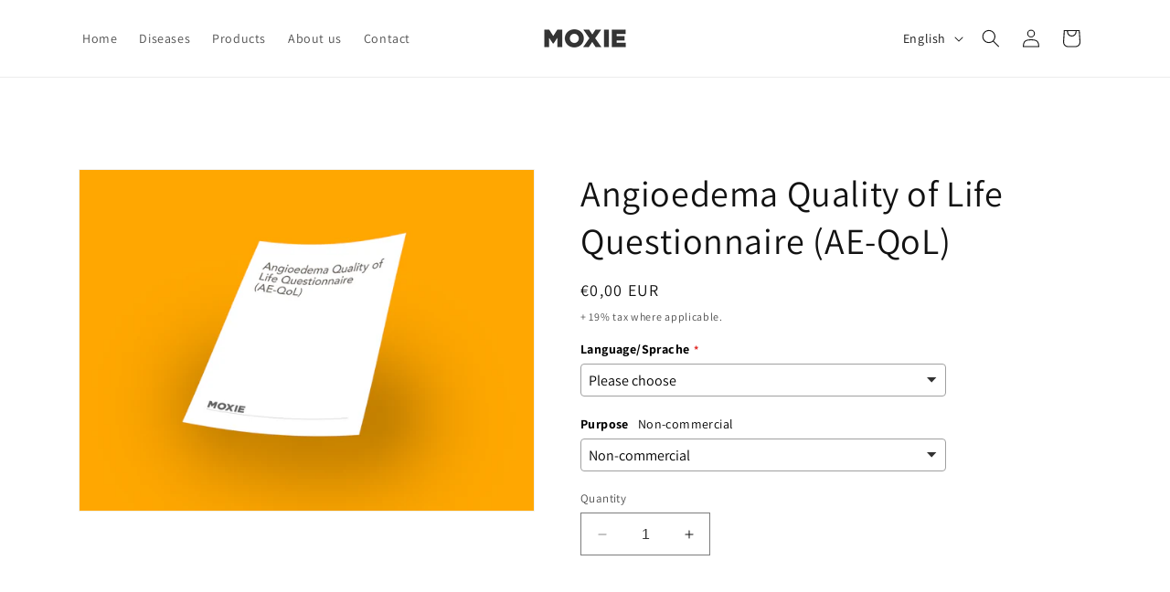

--- FILE ---
content_type: text/html; charset=utf-8
request_url: https://moxie-gmbh.de/products/ae-qol
body_size: 38525
content:
<!doctype html>
<html class="no-js" lang="en">
  <head>
    <meta charset="utf-8">
    <meta http-equiv="X-UA-Compatible" content="IE=edge">
    <meta name="viewport" content="width=device-width,initial-scale=1">
    <meta name="theme-color" content="">
    <link rel="canonical" href="https://moxie-gmbh.de/products/ae-qol"><link rel="preconnect" href="https://fonts.shopifycdn.com" crossorigin><title>
      Angioedema Quality of Life Questionnaire (AE-QoL)
 &ndash; MOXIE</title>

    
      <meta name="description" content="The Angioedema Quality of Life Questionnaire (AE-QoL) is a validated, easy to use questionnaire to determine health-related quality of life in patients with recurrent angioedema. It can be used in patients with histamine-mediated, bradykinin-mediated and idiopathic recurrent angioedema. The AE-QoL was developed by a Ch">
    

    

<meta property="og:site_name" content="MOXIE">
<meta property="og:url" content="https://moxie-gmbh.de/products/ae-qol">
<meta property="og:title" content="Angioedema Quality of Life Questionnaire (AE-QoL)">
<meta property="og:type" content="product">
<meta property="og:description" content="The Angioedema Quality of Life Questionnaire (AE-QoL) is a validated, easy to use questionnaire to determine health-related quality of life in patients with recurrent angioedema. It can be used in patients with histamine-mediated, bradykinin-mediated and idiopathic recurrent angioedema. The AE-QoL was developed by a Ch"><meta property="og:image" content="http://moxie-gmbh.de/cdn/shop/files/AngioedemaQualityofLifeQuestionnaire_AE-QoL.png?v=1704968960">
  <meta property="og:image:secure_url" content="https://moxie-gmbh.de/cdn/shop/files/AngioedemaQualityofLifeQuestionnaire_AE-QoL.png?v=1704968960">
  <meta property="og:image:width" content="4000">
  <meta property="og:image:height" content="3000"><meta property="og:price:amount" content="0,00">
  <meta property="og:price:currency" content="EUR"><meta name="twitter:card" content="summary_large_image">
<meta name="twitter:title" content="Angioedema Quality of Life Questionnaire (AE-QoL)">
<meta name="twitter:description" content="The Angioedema Quality of Life Questionnaire (AE-QoL) is a validated, easy to use questionnaire to determine health-related quality of life in patients with recurrent angioedema. It can be used in patients with histamine-mediated, bradykinin-mediated and idiopathic recurrent angioedema. The AE-QoL was developed by a Ch">


    <script src="//moxie-gmbh.de/cdn/shop/t/2/assets/constants.js?v=58251544750838685771700492250" defer="defer"></script>
    <script src="//moxie-gmbh.de/cdn/shop/t/2/assets/pubsub.js?v=158357773527763999511700492250" defer="defer"></script>
    <script src="//moxie-gmbh.de/cdn/shop/t/2/assets/global.js?v=40820548392383841591700492250" defer="defer"></script><script>window.performance && window.performance.mark && window.performance.mark('shopify.content_for_header.start');</script><meta id="shopify-digital-wallet" name="shopify-digital-wallet" content="/79173517650/digital_wallets/dialog">
<link rel="alternate" hreflang="x-default" href="https://moxie-gmbh.de/products/ae-qol">
<link rel="alternate" hreflang="en" href="https://moxie-gmbh.de/products/ae-qol">
<link rel="alternate" hreflang="de" href="https://moxie-gmbh.de/de/products/ae-qol">
<link rel="alternate" type="application/json+oembed" href="https://moxie-gmbh.de/products/ae-qol.oembed">
<script async="async" src="/checkouts/internal/preloads.js?locale=en-DE"></script>
<script id="shopify-features" type="application/json">{"accessToken":"57d8ac422dbf97453a14e2413f5ac331","betas":["rich-media-storefront-analytics"],"domain":"moxie-gmbh.de","predictiveSearch":true,"shopId":79173517650,"locale":"en"}</script>
<script>var Shopify = Shopify || {};
Shopify.shop = "fab14e-2.myshopify.com";
Shopify.locale = "en";
Shopify.currency = {"active":"EUR","rate":"1.0"};
Shopify.country = "DE";
Shopify.theme = {"name":"MOXIE","id":155496055122,"schema_name":"Dawn","schema_version":"12.0.0","theme_store_id":887,"role":"main"};
Shopify.theme.handle = "null";
Shopify.theme.style = {"id":null,"handle":null};
Shopify.cdnHost = "moxie-gmbh.de/cdn";
Shopify.routes = Shopify.routes || {};
Shopify.routes.root = "/";</script>
<script type="module">!function(o){(o.Shopify=o.Shopify||{}).modules=!0}(window);</script>
<script>!function(o){function n(){var o=[];function n(){o.push(Array.prototype.slice.apply(arguments))}return n.q=o,n}var t=o.Shopify=o.Shopify||{};t.loadFeatures=n(),t.autoloadFeatures=n()}(window);</script>
<script id="shop-js-analytics" type="application/json">{"pageType":"product"}</script>
<script defer="defer" async type="module" src="//moxie-gmbh.de/cdn/shopifycloud/shop-js/modules/v2/client.init-shop-cart-sync_BT-GjEfc.en.esm.js"></script>
<script defer="defer" async type="module" src="//moxie-gmbh.de/cdn/shopifycloud/shop-js/modules/v2/chunk.common_D58fp_Oc.esm.js"></script>
<script defer="defer" async type="module" src="//moxie-gmbh.de/cdn/shopifycloud/shop-js/modules/v2/chunk.modal_xMitdFEc.esm.js"></script>
<script type="module">
  await import("//moxie-gmbh.de/cdn/shopifycloud/shop-js/modules/v2/client.init-shop-cart-sync_BT-GjEfc.en.esm.js");
await import("//moxie-gmbh.de/cdn/shopifycloud/shop-js/modules/v2/chunk.common_D58fp_Oc.esm.js");
await import("//moxie-gmbh.de/cdn/shopifycloud/shop-js/modules/v2/chunk.modal_xMitdFEc.esm.js");

  window.Shopify.SignInWithShop?.initShopCartSync?.({"fedCMEnabled":true,"windoidEnabled":true});

</script>
<script id="__st">var __st={"a":79173517650,"offset":3600,"reqid":"67372a9d-2c6b-4660-81d9-e00630fa240d-1769421629","pageurl":"moxie-gmbh.de\/products\/ae-qol","u":"25b47e96eaa5","p":"product","rtyp":"product","rid":8664976654674};</script>
<script>window.ShopifyPaypalV4VisibilityTracking = true;</script>
<script id="form-persister">!function(){'use strict';const t='contact',e='new_comment',n=[[t,t],['blogs',e],['comments',e],[t,'customer']],o='password',r='form_key',c=['recaptcha-v3-token','g-recaptcha-response','h-captcha-response',o],s=()=>{try{return window.sessionStorage}catch{return}},i='__shopify_v',u=t=>t.elements[r],a=function(){const t=[...n].map((([t,e])=>`form[action*='/${t}']:not([data-nocaptcha='true']) input[name='form_type'][value='${e}']`)).join(',');var e;return e=t,()=>e?[...document.querySelectorAll(e)].map((t=>t.form)):[]}();function m(t){const e=u(t);a().includes(t)&&(!e||!e.value)&&function(t){try{if(!s())return;!function(t){const e=s();if(!e)return;const n=u(t);if(!n)return;const o=n.value;o&&e.removeItem(o)}(t);const e=Array.from(Array(32),(()=>Math.random().toString(36)[2])).join('');!function(t,e){u(t)||t.append(Object.assign(document.createElement('input'),{type:'hidden',name:r})),t.elements[r].value=e}(t,e),function(t,e){const n=s();if(!n)return;const r=[...t.querySelectorAll(`input[type='${o}']`)].map((({name:t})=>t)),u=[...c,...r],a={};for(const[o,c]of new FormData(t).entries())u.includes(o)||(a[o]=c);n.setItem(e,JSON.stringify({[i]:1,action:t.action,data:a}))}(t,e)}catch(e){console.error('failed to persist form',e)}}(t)}const f=t=>{if('true'===t.dataset.persistBound)return;const e=function(t,e){const n=function(t){return'function'==typeof t.submit?t.submit:HTMLFormElement.prototype.submit}(t).bind(t);return function(){let t;return()=>{t||(t=!0,(()=>{try{e(),n()}catch(t){(t=>{console.error('form submit failed',t)})(t)}})(),setTimeout((()=>t=!1),250))}}()}(t,(()=>{m(t)}));!function(t,e){if('function'==typeof t.submit&&'function'==typeof e)try{t.submit=e}catch{}}(t,e),t.addEventListener('submit',(t=>{t.preventDefault(),e()})),t.dataset.persistBound='true'};!function(){function t(t){const e=(t=>{const e=t.target;return e instanceof HTMLFormElement?e:e&&e.form})(t);e&&m(e)}document.addEventListener('submit',t),document.addEventListener('DOMContentLoaded',(()=>{const e=a();for(const t of e)f(t);var n;n=document.body,new window.MutationObserver((t=>{for(const e of t)if('childList'===e.type&&e.addedNodes.length)for(const t of e.addedNodes)1===t.nodeType&&'FORM'===t.tagName&&a().includes(t)&&f(t)})).observe(n,{childList:!0,subtree:!0,attributes:!1}),document.removeEventListener('submit',t)}))}()}();</script>
<script integrity="sha256-4kQ18oKyAcykRKYeNunJcIwy7WH5gtpwJnB7kiuLZ1E=" data-source-attribution="shopify.loadfeatures" defer="defer" src="//moxie-gmbh.de/cdn/shopifycloud/storefront/assets/storefront/load_feature-a0a9edcb.js" crossorigin="anonymous"></script>
<script data-source-attribution="shopify.dynamic_checkout.dynamic.init">var Shopify=Shopify||{};Shopify.PaymentButton=Shopify.PaymentButton||{isStorefrontPortableWallets:!0,init:function(){window.Shopify.PaymentButton.init=function(){};var t=document.createElement("script");t.src="https://moxie-gmbh.de/cdn/shopifycloud/portable-wallets/latest/portable-wallets.en.js",t.type="module",document.head.appendChild(t)}};
</script>
<script data-source-attribution="shopify.dynamic_checkout.buyer_consent">
  function portableWalletsHideBuyerConsent(e){var t=document.getElementById("shopify-buyer-consent"),n=document.getElementById("shopify-subscription-policy-button");t&&n&&(t.classList.add("hidden"),t.setAttribute("aria-hidden","true"),n.removeEventListener("click",e))}function portableWalletsShowBuyerConsent(e){var t=document.getElementById("shopify-buyer-consent"),n=document.getElementById("shopify-subscription-policy-button");t&&n&&(t.classList.remove("hidden"),t.removeAttribute("aria-hidden"),n.addEventListener("click",e))}window.Shopify?.PaymentButton&&(window.Shopify.PaymentButton.hideBuyerConsent=portableWalletsHideBuyerConsent,window.Shopify.PaymentButton.showBuyerConsent=portableWalletsShowBuyerConsent);
</script>
<script data-source-attribution="shopify.dynamic_checkout.cart.bootstrap">document.addEventListener("DOMContentLoaded",(function(){function t(){return document.querySelector("shopify-accelerated-checkout-cart, shopify-accelerated-checkout")}if(t())Shopify.PaymentButton.init();else{new MutationObserver((function(e,n){t()&&(Shopify.PaymentButton.init(),n.disconnect())})).observe(document.body,{childList:!0,subtree:!0})}}));
</script>
<script id='scb4127' type='text/javascript' async='' src='https://moxie-gmbh.de/cdn/shopifycloud/privacy-banner/storefront-banner.js'></script><script id="sections-script" data-sections="header" defer="defer" src="//moxie-gmbh.de/cdn/shop/t/2/compiled_assets/scripts.js?v=317"></script>
<script>window.performance && window.performance.mark && window.performance.mark('shopify.content_for_header.end');</script>


    <style data-shopify>
      @font-face {
  font-family: Assistant;
  font-weight: 400;
  font-style: normal;
  font-display: swap;
  src: url("//moxie-gmbh.de/cdn/fonts/assistant/assistant_n4.9120912a469cad1cc292572851508ca49d12e768.woff2") format("woff2"),
       url("//moxie-gmbh.de/cdn/fonts/assistant/assistant_n4.6e9875ce64e0fefcd3f4446b7ec9036b3ddd2985.woff") format("woff");
}

      @font-face {
  font-family: Assistant;
  font-weight: 700;
  font-style: normal;
  font-display: swap;
  src: url("//moxie-gmbh.de/cdn/fonts/assistant/assistant_n7.bf44452348ec8b8efa3aa3068825305886b1c83c.woff2") format("woff2"),
       url("//moxie-gmbh.de/cdn/fonts/assistant/assistant_n7.0c887fee83f6b3bda822f1150b912c72da0f7b64.woff") format("woff");
}

      
      
      @font-face {
  font-family: Assistant;
  font-weight: 400;
  font-style: normal;
  font-display: swap;
  src: url("//moxie-gmbh.de/cdn/fonts/assistant/assistant_n4.9120912a469cad1cc292572851508ca49d12e768.woff2") format("woff2"),
       url("//moxie-gmbh.de/cdn/fonts/assistant/assistant_n4.6e9875ce64e0fefcd3f4446b7ec9036b3ddd2985.woff") format("woff");
}


      
        :root,
        .color-background-1 {
          --color-background: 255,255,255;
        
          --gradient-background: #ffffff;
        

        

        --color-foreground: 18,18,18;
        --color-background-contrast: 191,191,191;
        --color-shadow: 18,18,18;
        --color-button: 18,18,18;
        --color-button-text: 255,255,255;
        --color-secondary-button: 255,255,255;
        --color-secondary-button-text: 18,18,18;
        --color-link: 18,18,18;
        --color-badge-foreground: 18,18,18;
        --color-badge-background: 255,255,255;
        --color-badge-border: 18,18,18;
        --payment-terms-background-color: rgb(255 255 255);
      }
      
        
        .color-background-2 {
          --color-background: 243,243,243;
        
          --gradient-background: #f3f3f3;
        

        

        --color-foreground: 18,18,18;
        --color-background-contrast: 179,179,179;
        --color-shadow: 18,18,18;
        --color-button: 18,18,18;
        --color-button-text: 243,243,243;
        --color-secondary-button: 243,243,243;
        --color-secondary-button-text: 18,18,18;
        --color-link: 18,18,18;
        --color-badge-foreground: 18,18,18;
        --color-badge-background: 243,243,243;
        --color-badge-border: 18,18,18;
        --payment-terms-background-color: rgb(243 243 243);
      }
      
        
        .color-inverse {
          --color-background: 36,40,51;
        
          --gradient-background: #242833;
        

        

        --color-foreground: 255,255,255;
        --color-background-contrast: 47,52,66;
        --color-shadow: 18,18,18;
        --color-button: 255,255,255;
        --color-button-text: 0,0,0;
        --color-secondary-button: 36,40,51;
        --color-secondary-button-text: 255,255,255;
        --color-link: 255,255,255;
        --color-badge-foreground: 255,255,255;
        --color-badge-background: 36,40,51;
        --color-badge-border: 255,255,255;
        --payment-terms-background-color: rgb(36 40 51);
      }
      
        
        .color-accent-1 {
          --color-background: 18,18,18;
        
          --gradient-background: #121212;
        

        

        --color-foreground: 255,255,255;
        --color-background-contrast: 146,146,146;
        --color-shadow: 18,18,18;
        --color-button: 255,255,255;
        --color-button-text: 18,18,18;
        --color-secondary-button: 18,18,18;
        --color-secondary-button-text: 255,255,255;
        --color-link: 255,255,255;
        --color-badge-foreground: 255,255,255;
        --color-badge-background: 18,18,18;
        --color-badge-border: 255,255,255;
        --payment-terms-background-color: rgb(18 18 18);
      }
      
        
        .color-accent-2 {
          --color-background: 51,79,180;
        
          --gradient-background: #334fb4;
        

        

        --color-foreground: 255,255,255;
        --color-background-contrast: 23,35,81;
        --color-shadow: 18,18,18;
        --color-button: 255,255,255;
        --color-button-text: 51,79,180;
        --color-secondary-button: 51,79,180;
        --color-secondary-button-text: 255,255,255;
        --color-link: 255,255,255;
        --color-badge-foreground: 255,255,255;
        --color-badge-background: 51,79,180;
        --color-badge-border: 255,255,255;
        --payment-terms-background-color: rgb(51 79 180);
      }
      

      body, .color-background-1, .color-background-2, .color-inverse, .color-accent-1, .color-accent-2 {
        color: rgba(var(--color-foreground), 0.75);
        background-color: rgb(var(--color-background));
      }

      :root {
        --font-body-family: Assistant, sans-serif;
        --font-body-style: normal;
        --font-body-weight: 400;
        --font-body-weight-bold: 700;

        --font-heading-family: Assistant, sans-serif;
        --font-heading-style: normal;
        --font-heading-weight: 400;

        --font-body-scale: 1.0;
        --font-heading-scale: 1.0;

        --media-padding: px;
        --media-border-opacity: 0.05;
        --media-border-width: 1px;
        --media-radius: 0px;
        --media-shadow-opacity: 0.0;
        --media-shadow-horizontal-offset: 0px;
        --media-shadow-vertical-offset: 4px;
        --media-shadow-blur-radius: 5px;
        --media-shadow-visible: 0;

        --page-width: 120rem;
        --page-width-margin: 0rem;

        --product-card-image-padding: 0.0rem;
        --product-card-corner-radius: 0.0rem;
        --product-card-text-alignment: left;
        --product-card-border-width: 0.0rem;
        --product-card-border-opacity: 0.1;
        --product-card-shadow-opacity: 0.0;
        --product-card-shadow-visible: 0;
        --product-card-shadow-horizontal-offset: 0.0rem;
        --product-card-shadow-vertical-offset: 0.4rem;
        --product-card-shadow-blur-radius: 0.5rem;

        --collection-card-image-padding: 0.0rem;
        --collection-card-corner-radius: 0.0rem;
        --collection-card-text-alignment: left;
        --collection-card-border-width: 0.0rem;
        --collection-card-border-opacity: 0.1;
        --collection-card-shadow-opacity: 0.0;
        --collection-card-shadow-visible: 0;
        --collection-card-shadow-horizontal-offset: 0.0rem;
        --collection-card-shadow-vertical-offset: 0.4rem;
        --collection-card-shadow-blur-radius: 0.5rem;

        --blog-card-image-padding: 0.0rem;
        --blog-card-corner-radius: 0.0rem;
        --blog-card-text-alignment: left;
        --blog-card-border-width: 0.0rem;
        --blog-card-border-opacity: 0.1;
        --blog-card-shadow-opacity: 0.0;
        --blog-card-shadow-visible: 0;
        --blog-card-shadow-horizontal-offset: 0.0rem;
        --blog-card-shadow-vertical-offset: 0.4rem;
        --blog-card-shadow-blur-radius: 0.5rem;

        --badge-corner-radius: 4.0rem;

        --popup-border-width: 1px;
        --popup-border-opacity: 0.1;
        --popup-corner-radius: 0px;
        --popup-shadow-opacity: 0.05;
        --popup-shadow-horizontal-offset: 0px;
        --popup-shadow-vertical-offset: 4px;
        --popup-shadow-blur-radius: 5px;

        --drawer-border-width: 1px;
        --drawer-border-opacity: 0.1;
        --drawer-shadow-opacity: 0.0;
        --drawer-shadow-horizontal-offset: 0px;
        --drawer-shadow-vertical-offset: 4px;
        --drawer-shadow-blur-radius: 5px;

        --spacing-sections-desktop: 48px;
        --spacing-sections-mobile: 34px;

        --grid-desktop-vertical-spacing: 40px;
        --grid-desktop-horizontal-spacing: 8px;
        --grid-mobile-vertical-spacing: 20px;
        --grid-mobile-horizontal-spacing: 4px;

        --text-boxes-border-opacity: 0.1;
        --text-boxes-border-width: 0px;
        --text-boxes-radius: 0px;
        --text-boxes-shadow-opacity: 0.0;
        --text-boxes-shadow-visible: 0;
        --text-boxes-shadow-horizontal-offset: 0px;
        --text-boxes-shadow-vertical-offset: 26px;
        --text-boxes-shadow-blur-radius: 5px;

        --buttons-radius: 0px;
        --buttons-radius-outset: 0px;
        --buttons-border-width: 1px;
        --buttons-border-opacity: 1.0;
        --buttons-shadow-opacity: 0.0;
        --buttons-shadow-visible: 0;
        --buttons-shadow-horizontal-offset: 0px;
        --buttons-shadow-vertical-offset: 4px;
        --buttons-shadow-blur-radius: 5px;
        --buttons-border-offset: 0px;

        --inputs-radius: 0px;
        --inputs-border-width: 1px;
        --inputs-border-opacity: 0.55;
        --inputs-shadow-opacity: 0.0;
        --inputs-shadow-horizontal-offset: 0px;
        --inputs-margin-offset: 0px;
        --inputs-shadow-vertical-offset: 4px;
        --inputs-shadow-blur-radius: 5px;
        --inputs-radius-outset: 0px;

        --variant-pills-radius: 40px;
        --variant-pills-border-width: 1px;
        --variant-pills-border-opacity: 0.55;
        --variant-pills-shadow-opacity: 0.0;
        --variant-pills-shadow-horizontal-offset: 0px;
        --variant-pills-shadow-vertical-offset: 4px;
        --variant-pills-shadow-blur-radius: 5px;
      }

      *,
      *::before,
      *::after {
        box-sizing: inherit;
      }

      html {
        box-sizing: border-box;
        font-size: calc(var(--font-body-scale) * 62.5%);
        height: 100%;
      }

      body {
        display: grid;
        grid-template-rows: auto auto 1fr auto;
        grid-template-columns: 100%;
        min-height: 100%;
        margin: 0;
        font-size: 1.5rem;
        letter-spacing: 0.06rem;
        line-height: calc(1 + 0.8 / var(--font-body-scale));
        font-family: var(--font-body-family);
        font-style: var(--font-body-style);
        font-weight: var(--font-body-weight);
      }

      @media screen and (min-width: 750px) {
        body {
          font-size: 1.6rem;
        }
      }
    </style>

    <link href="//moxie-gmbh.de/cdn/shop/t/2/assets/base.css?v=22615539281115885671700492250" rel="stylesheet" type="text/css" media="all" />
<link rel="preload" as="font" href="//moxie-gmbh.de/cdn/fonts/assistant/assistant_n4.9120912a469cad1cc292572851508ca49d12e768.woff2" type="font/woff2" crossorigin><link rel="preload" as="font" href="//moxie-gmbh.de/cdn/fonts/assistant/assistant_n4.9120912a469cad1cc292572851508ca49d12e768.woff2" type="font/woff2" crossorigin><link href="//moxie-gmbh.de/cdn/shop/t/2/assets/component-localization-form.css?v=143319823105703127341700492250" rel="stylesheet" type="text/css" media="all" />
      <script src="//moxie-gmbh.de/cdn/shop/t/2/assets/localization-form.js?v=161644695336821385561700492250" defer="defer"></script><link
        rel="stylesheet"
        href="//moxie-gmbh.de/cdn/shop/t/2/assets/component-predictive-search.css?v=118923337488134913561700492250"
        media="print"
        onload="this.media='all'"
      ><script>
      document.documentElement.className = document.documentElement.className.replace('no-js', 'js');
      if (Shopify.designMode) {
        document.documentElement.classList.add('shopify-design-mode');
      }
    </script>
  <!-- BEGIN app block: shopify://apps/sa-request-a-quote/blocks/app-embed-block/56d84fcb-37c7-4592-bb51-641b7ec5eef0 -->


<script type="text/javascript">
    var config = {"settings":{"app_url":"https:\/\/quote.samita.io","shop_url":"fab14e-2.myshopify.com","domain":"moxie-gmbh.de","plan":"PREMIUM","new_frontend":1,"new_setting":1,"front_shop_url":"moxie-gmbh.de","search_template_created":"true","collection_enable":"0","product_enable":"1","rfq_page":"your-selection","rfq_history":"quotes-history","lang_translations":[{"id":3555,"shop_id":24979,"code":"de","toast_message":"Produkt in den Warenkorb gelegt","login_to_show_price_button":"Anmelden um Preis zu sehen","button":"Zum Warenkorb hinzufügen","popupsuccess":"Das Produkt wird in Ihren Warenkorb gelegt.","popupcontinue":"Weiter einkaufen","popupviewquote":"Ansicht Anfrage","popupstep1":null,"popupstep2":null,"popupstep3":null,"popupproductselection":"Auswahl der Produkte","popupcontactinformation":"Kontaktinformationen","popupreviewinformation":"Informationen überprüfen","popupnextstep":"Nächster Schritt","popuppreviousstep":"Vorheriger Schritt","productsubheading":null,"popupcontactinformationheading":"Kontaktinformationen","popupcontactinformationsubheading":"Um mit Ihnen in Kontakt zu treten, würden wir gerne etwas mehr über Sie erfahren.","popupback":"Zurück","popupupdate":"Update","popupproducts":"Produkte","popupproductssubheading":"Die folgenden Produkte werden zu Ihrer Angebotsanfrage hinzugefügt","popupthankyou":"Vielen Dank","pageempty":"Ihr Warenkorb ist derzeit leer.","pagebutton":"Anfrage abschicken","pageimage":null,"pageproduct":"Produkt","pagevendor":"Hersteller","pagesku":"SKU","pageoption":"Option","pagequantity":"Anzahl","pageprice":"Preis","pagesubtotal":null,"pagetotal":null,"formrequest":"Anfrageformular","pageremove":"Entfernen","error_messages":"{\"required\":\"Bitte f\\u00fcllen Sie dieses Feld aus\",\"invalid_name\":\"Ung\\u00fcltiger Name\",\"invalid_email\":\"Ung\\u00fcltige E-Mail\",\"invalid_phone\":\"Ung\\u00fcltiges Telefon\",\"file_size_limit\":\"File size exceed limit\",\"file_not_allowed\":\"Dateierweiterung ist nicht erlaubt\",\"required_captcha\":\"Bitte verifizieren Sie Captcha\",\"element_optional\":\"Optional\"}","pagesuccess":"Vielen Dank für Ihre Anfrage","historylogin":"Sie müssen sich anmelden, um die Kursverlaufsfunktion zu nutzen.","historyempty":"Sie haben noch kein Angebot abgegeben.","historyaccount":"Kontoinformationen","historycustomer":"Name des Kunden","historyquote":"Request","historyemail":"Email","historydetail":"Detail","historydate":"Datum","historyitems":"Artikel","historyaction":"Aktion","historyview":"Ansicht","pagecontinueshopping":"Weiter einkaufen","created_at":null,"updated_at":null}],"lang_translationsFormbuilder":[{"id":24800,"shop_id":24979,"locale":"de","element_name":"text-company","translations":"{\"label\":\"Unternehmen\\\/Organisation\",\"name\":\"text-company\"}","created_at":"2024-03-15T10:19:59.000000Z","updated_at":"2024-03-15T10:19:59.000000Z"},{"id":24801,"shop_id":24979,"locale":"de","element_name":"name","translations":"{\"label\":\"Name\",\"placeholder\":\"Namen eingeben\",\"name\":\"name\"}","created_at":"2024-03-15T10:19:59.000000Z","updated_at":"2024-03-15T10:19:59.000000Z"},{"id":24802,"shop_id":24979,"locale":"de","element_name":"email","translations":"{\"label\":\"E-Mail\",\"placeholder\":\"E-Mail angeben\",\"name\":\"email\"}","created_at":"2024-03-15T10:19:59.000000Z","updated_at":"2024-03-15T10:19:59.000000Z"},{"id":24803,"shop_id":24979,"locale":"de","element_name":"message","translations":"{\"label\":\"Nachricht\",\"placeholder\":\"Nachricht\",\"name\":\"message\"}","created_at":"2024-03-15T10:19:59.000000Z","updated_at":"2024-03-15T10:19:59.000000Z"},{"id":24804,"shop_id":24979,"locale":"de","element_name":"address","translations":"{\"label\":\"Adresse\",\"placeholder\":\"Stra\\u00dfe, Hausnummer, PLZ, Ort\",\"name\":\"address\"}","created_at":"2024-03-15T10:19:59.000000Z","updated_at":"2024-03-15T10:19:59.000000Z"}],"selector":{"productForm":[".form[action*=\"\/cart\/add\"]",".product-form form[action*=\"\/cart\/add\"]"],"addtocart_selector":".product-form__submit, [name=\"add\"], [type=\"submit\"]","addToCartTextElement":"[data-add-to-cart-text], span","collectionProductForm":".quick-add .form[action*=\"\/cart\/add\"], form[id*=\"quick-add-template\"], .grid__item .form[action=\"\/cart\/add\"]","collectionAddToCartSelector":".form .quick-add__submit, form [name=\"add\"], form [type=\"submit\"]","productCollectionItem":"li.grid__item, li[data-product-handle], .product__info-wrapper.grid__item","productCollectionHref":"h3[data-href*=\"\/products\/\"], div[data-href*=\"\/products\/\"], a.product-block__link[href*=\"\/products\/\"], a.indiv-product__link[href*=\"\/products\/\"], a.thumbnail__link[href*=\"\/products\/\"], a.product-item__link[href*=\"\/products\/\"], a.product-card__link[href*=\"\/products\/\"], a.product-card-link[href*=\"\/products\/\"], a.product-block__image__link[href*=\"\/products\/\"], a.stretched-link[href*=\"\/products\/\"], a.grid-product__link[href*=\"\/products\/\"], a.product-grid-item--link[href*=\"\/products\/\"], a.product-link[href*=\"\/products\/\"], a.product__link[href*=\"\/products\/\"], a.full-unstyled-link[href*=\"\/products\/\"], a.grid-item__link[href*=\"\/products\/\"], a.grid-product__link[href*=\"\/products\/\"], a[data-product-page-link][href*=\"\/products\/\"], a[href*=\"\/products\/\"]:not(.logo-bar__link,.ButtonGroup__Item.Button,.menu-promotion__link,.site-nav__link,.mobile-nav__link,.hero__sidebyside-image-link,.announcement-link,.breadcrumbs-list__link,.single-level-link,.d-none,.icon-twitter,.icon-facebook,.icon-pinterest,#btn,.list-menu__item.link.link--tex,.btnProductQuickview,.index-banner-slides-each,.global-banner-switch,.sub-nav-item-link,.announcement-bar__link)","quickViewSelector":"modal-opener .quick-add__submit, .quickview-btn","quickViewProductForm":".quick-add-modal .form, [id*=\"product-form-quickadd\"]","searchResultSelector":".predictive-search","searchResultItemSelector":".predictive-search__list-item, .predictive-search__result-group ul li","price_selector":".lh-price, .product__info-container [id*=\"price-template\"] .price:not(.price--on-sale) .price__regular .price-item--regular, .product__info-container [id*=\"price-template\"] .price.price--on-sale .price__sale .price-item--sale, .card-information .price__container, .product__info-container .price__container, .predictive-search__item-content .price__container","buynow_selector":".shopify-payment-button","quantity_selector":"[name=\"quantity\"], input.quantity, [name=\"qty\"]","variantSelector":".product-form__variants, .ga-product_variant_select, select[name=\"id\"], input[name=\"id\"], .qview-variants \u003e select, select[name=\"id[]\"], input[name=\"grfqId\"], select[name=\"idGlobo\"]","variantActivator":"variant-selects .product-form__input select, variant-radios .product-form__input input","checkout_btn":"input[type=\"submit\"][name=\"checkout\"], button[type=\"submit\"][name=\"checkout\"], button[type=\"button\"][name=\"checkout\"]","quoteCounter":".quotecounter .bigquotecounter, .cart-icon .quotecount, cart-icon .count, [id=\"quoteCount\"], .quoteCount, .g-quote-item span.g-badge, .medium-up--hide.small--one-half .site-header__cart span.quotecount","positionButton":".g-atc","positionCollectionButton":".card__content .card-information","positionQuickviewButton":".g-quickview-atc","positionFeatureButton":".g-feature-atc","positionSearchButton":".g-feature-atc","positionLoginButton":".g-login-btn","theme_name":"Dawn","theme_store_id":887,"cssDefaultforTheme":{"button":"button"}},"classes":{"rfqButton":"rfq-btn","rfqCollectionButton":"rfq-collection-btn","rfqCartButton":"rfq-btn-cart","rfqLoginButton":"grfq-login-to-see-price-btn","rfqTheme":"rfq-theme","rfqHidden":"rfq-hidden","rfqHidePrice":"GRFQHidePrice","rfqHideAtcBtn":"GRFQHideAddToCartButton","rfqHideBuynowBtn":"GRFQHideBuyNowButton","rfqCollectionContent":"rfq-collection-content","rfqCollectionLoaded":"rfq-collection-loaded","rfqCollectionItem":"rfq-collection-item","rfqCollectionVariantSelector":"rfq-variant-id","rfqSingleProductForm":"rfq-product-form","rfqCollectionProductForm":"rfq-collection-form","rfqFeatureProductForm":"rfq-feature-form","rfqQuickviewProductForm":"rfq-quickview-form","rfqCollectionActivator":"rfq-variant-selector"},"translation_default":{"button":"Add to Cart","popupsuccess":"The product is added to your cart.","popupproductselection":"Products selection","popupreviewinformation":"Review information","popupcontactinformation":"Contact information","popupcontinue":"Continue Shopping","popupviewquote":"View Request","popupnextstep":"Next step","popuppreviousstep":"Previous step","productsubheading":"Enter your quote quantity for each variant","popupcontactinformationheading":"Contact information","popupcontactinformationsubheading":"In order to reach out to you we would like to know a bit more about you.","popupback":"Back","popupupdate":"Update","popupproducts":"Products","popupproductssubheading":"The following products will be added to your quote request","popupthankyou":"Thank you","toast_message":"Product added to cart","pageempty":"Your cart is currently empty.","pagebutton":"Submit Request","pagesubmitting":"Submitting Request","pagesuccess":"Thank you for submitting a request","pagecontinueshopping":"Continue Shopping","pageimage":"","pageproduct":"Product","pagevendor":"Vendor","pagesku":"SKU","pageoption":"Option","pagequantity":"Quantity","pageprice":"Price","pagetotal":"Total","formrequest":"Request form","pagesubtotal":"Subtotal","pageremove":"Remove","error_messages":{"required":"Please fill in this field","invalid_name":"Invalid name","invalid_email":"Invalid email","invalid_phone":"Invalid phone","file_size_limit":"File size exceed limit","file_not_allowed":"File extension is not allowed","required_captcha":"Please verify captcha","element_optional":"Optional"},"historylogin":"You have to {login|login} to use Quote history feature.","historyempty":"You haven't placed any quote yet.","historyaccount":"Account Information","historycustomer":"Customer Name","historyid":"","historydate":"Date","historyitems":"Items","historyaction":"Action","historyview":"View","login_to_show_price_button":"Login to see price","message_toast":"Product added to cart"},"show_buynow":2,"show_atc":2,"show_price":2,"convert_cart_enable":"2","redirectUrl":"https:\/\/moxie-gmbh.de","message_type_afteratq":"popup","require_login":0,"login_to_show_price":0,"login_to_show_price_button_background":"transparent","login_to_show_price_button_text_color":"inherit","money_format":"€","money_format_full":"€{{amount_with_comma_separator}}","rules":{"all":{"enable":true},"manual":{"enable":false,"manual_products":null},"automate":{"enable":false,"automate_rule":[{"value":null,"where":"NOT_EQUALS","select":"TITLE"}],"automate_operator":"and"}},"hide_price_rule":{"manual":{"ids":[]},"automate":{"operator":"and","rule":[{"select":"TITLE","value":null,"where":"CONTAINS"}]}},"settings":{"historylogin":"You have to {login|login} to use Quote history feature."},"file_extension":["pdf","jpg","jpeg","psd"],"reCAPTCHASiteKey":"","product_field_display":["option","price","total"],"form_elements":[{"id":577957,"form_id":24433,"code":"text-company","type":"text","subtype":null,"label":"Company\/Organisation","default":null,"placeholder":null,"className":null,"maxlength":null,"rows":null,"required":1,"validate":null,"allow_multiple":null,"width":"100","description":null,"created_at":"2024-03-13T20:16:44.000000Z","updated_at":"2024-03-13T20:16:44.000000Z"},{"id":577958,"form_id":24433,"code":"name","type":"text","subtype":null,"label":"Full Name","default":null,"placeholder":null,"className":null,"maxlength":null,"rows":null,"required":1,"validate":null,"allow_multiple":null,"width":"100","description":null,"created_at":"2024-03-13T20:16:44.000000Z","updated_at":"2024-03-13T20:16:44.000000Z"},{"id":577959,"form_id":24433,"code":"address","type":"textarea","subtype":null,"label":"Full Address","default":null,"placeholder":"Street, House number, ZIP, Country","className":null,"maxlength":null,"rows":null,"required":1,"validate":null,"allow_multiple":null,"width":"100","description":null,"created_at":"2024-03-13T20:16:44.000000Z","updated_at":"2024-03-13T20:16:44.000000Z"},{"id":577960,"form_id":24433,"code":"email","type":"email","subtype":null,"label":"Email","default":null,"placeholder":null,"className":null,"maxlength":null,"rows":null,"required":1,"validate":null,"allow_multiple":null,"width":"100","description":null,"created_at":"2024-03-13T20:16:44.000000Z","updated_at":"2024-03-13T20:16:44.000000Z"},{"id":577961,"form_id":24433,"code":"VAT","type":"text","subtype":null,"label":"VAT (optional)","default":null,"placeholder":null,"className":null,"maxlength":null,"rows":null,"required":null,"validate":null,"allow_multiple":null,"width":"100","description":null,"created_at":"2024-03-13T20:16:44.000000Z","updated_at":"2024-03-13T20:16:44.000000Z"},{"id":577962,"form_id":24433,"code":"message","type":"textarea","subtype":null,"label":"Message","default":null,"placeholder":null,"className":null,"maxlength":null,"rows":null,"required":null,"validate":null,"allow_multiple":null,"width":"100","description":null,"created_at":"2024-03-13T20:16:44.000000Z","updated_at":"2024-03-13T20:16:44.000000Z"}],"quote_widget_enable":true,"quote_widget_action":"open_quote_popup","quote_widget_icon":"","quote_widget_label":"Request ({numOfItem})","quote_widget_background":"#000","quote_widget_color":"#fff","quote_widget_position":"#000","enable_custom_price":"0","button_background":"","button_color":"","buttonfont":"px","popup_primary_bg_color":"#5b227d","appearance":[],"continue_shopping":"https:\/\/moxie-gmbh.de\/collections\/all","collection_variant_selector":"0"}}
    window.GRFQConfigs = window.GRFQConfigs || {};
    
    GRFQConfigs.classes = {
        rfqButton: 'rfq-btn',
        rfqCollectionButton: 'rfq-collection-btn',
        rfqCartButton: 'rfq-btn-cart',
        rfqLoginButton: 'grfq-login-to-see-price-btn',
        rfqTheme: 'rfq-theme',
        rfqHidden: 'rfq-hidden',
        rfqHidePrice: 'GRFQHidePrice',
        rfqHideAtcBtn: 'GRFQHideAddToCartButton',
        rfqHideBuynowBtn: 'GRFQHideBuyNowButton',
        rfqCollectionContent: 'rfq-collection-content',
        rfqCollectionLoaded: 'rfq-collection-loaded',
        rfqCollectionItem: 'rfq-collection-item',
        rfqCollectionVariantSelector: 'rfq-variant-id',
        rfqSingleProductForm: 'rfq-product-form',
        rfqCollectionProductForm: 'rfq-collection-form',
        rfqFeatureProductForm: 'rfq-feature-form',
        rfqQuickviewProductForm: 'rfq-quickview-form',
        rfqCollectionActivator: 'rfq-variant-selector'
    }
    GRFQConfigs.selector = {
        productForm: [
            ".home-product form[action*=\"/cart/add\"]",
            ".shop-product form[action*=\"/cart/add\"]",
            "#shopify-section-featured-product form[action*=\"/cart/add\"]",
            "form.apb-product-form",
            ".product-form__buy-buttons form[action*=\"/cart/add\"]",
            "product-form form[action*=\"/cart/add\"]",
            ".product-form form[action*=\"/cart/add\"]",
            ".product-page form[action*=\"/cart/add\"]",
            ".product-add form[action*=\"/cart/add\"]",
            "[id*=\"ProductSection--\"] form[action*=\"/cart/add\"]",
            "form#add-to-cart-form",
            "form.sf-cart__form",
            "form.productForm",
            "form.product-form",
            "form.product-single__form",
            "form.shopify-product-form:not(#product-form-installment)",
            "form.atc-form",
            "form.atc-form-mobile",
            "form[action*=\"/cart/add\"]:not([hidden]):not(#product-form-installment)"
        ],
        addtocart_selector: "#shopify_add_to_cart,.product-form .btn-cart,.js-product-button-add-to-cart,.shopify-product-form .btn-addtocart,#product-add-to-cart,.shopify-product-form .add_to_cart,.product-details__add-to-cart-button,.shopify-product-form .product-submit,.product-form__cart-buttons,.shopify-product-form input[type=\"submit\"],.js-product-form button[type=\"submit\"],form.product-purchase-form button[type=\"submit\"],#addToCart,#AddToCart,[data-btn-type=\"add-to-cart\"],.default-cart-button__button,.shopify-product-form button[data-add-to-cart],form[data-product-form] .add-to-cart-btn,.product__submit__add,.product-form .add-to-cart-button,.product-form__cart-submit,.shopify-product-form button[data-product-add],#AddToCart--product-template,.product-buy-buttons--cta,.product-form__add-btn,form[data-type=\"add-to-cart-form\"] .product__add-to-cart,.productForm .productForm-submit,.ProductForm__AddToCart,.shopify-product-form .btn--add-to-cart,.ajax-product-form button[data-add-to-cart],.shopify-product-form .product__submit__add,form[data-product-form] .add-to-cart,.product-form .product__submit__add,.shopify-product-form button[type=\"submit\"][data-add-button],.product-form .product-form__add-button,.product-form__submit,.product-single__form .add-to-cart,form#AddToCartForm button#AddToCart,form.shopify-product-form button.add-to-cart,form[action*=\"/cart/add\"] [name=\"add\"],form[action*=\"/cart/add\"] button#AddToCartDesk, form[data-product-form] button[data-product-add], .product-form--atc-button[data-product-atc], .globo-validationForm, button.single_add_to_cart_button, input#AddToCart-product-template, button[data-action=\"add-to-cart\"], .product-details-wrapper .add-to-cart input, form.product-menu-form .product-menu-button[data-product-menu-button-atc], .product-add input#AddToCart, #product-content #add-to-cart #addToCart, .product-form-submit-wrap .add-to-cart-button, .productForm-block .productForm-submit, .btn-wrapper-c .add, .product-submit input.add-to-cart, .form-element-quantity-submit .form-element-submit-button, .quantity-submit-row__submit input, form#AddToCartForm .product-add input#addToCart, .product__form .product__add-to-cart, #product-description form .product-add .add, .product-add input.button.product-add-available, .globo__validation-default, #product-area .product-details-wrapper .options .selector-wrapper .submit,.product_type_simple add_to_cart_button,.pr_atc,.js-product-button-add-to-cart,.product-cta,.tt-btn-addtocart,.product-card-interaction,.product-item__quick-form,.product--quick-add,.btn--quick[data-add-to-cart],.product-card-btn__btn,.productitem--action-atc,.quick-add-btn,.quick-add-button,.product-item__quick-add-button,add-to-cart,.cartButton,.product_after_shop_loop_buttons,.quick-buy-product-form .pb-button-shadow,.product-form__submit,.quick-add__submit,.product__submit__add,form #AddToCart-product-template, form #AddToCart, form #addToCart-product-template, form .product__add-to-cart-button, form .product-form__cart-submit, form .add-to-cart, form .cart-functions > button, form .productitem--action-atc, form .product-form--atc-button, form .product-menu-button-atc, form .product__add-to-cart, form .add-to-cart-button, form #addToCart, form .product-detail__form__action > button, form .product-form-submit-wrap > input, form .product-form input[type=\"submit\"], form input.submit, form .add_to_cart, form .product-item-quick-shop, form #add-to-cart, form .productForm-submit, form .add-to-cart-btn, form .product-single__add-btn, form .quick-add--add-button, form .product-page--add-to-cart, form .addToCart, form .product-form .form-actions, form .button.add, form button#add, form .addtocart, form .AddtoCart, form .product-add input.add, form button#purchase, form[action*=\"/cart/add\"] button[type=\"submit\"], form .product__form button[type=\"submit\"], form #AddToCart--product-template",
        addToCartTextElement: "[data-add-to-cart-text], [data-button-text], .button-text, *:not(.icon):not(.spinner):not(.no-js):not(.spinner-inner-1):not(.spinner-inner-2):not(.spinner-inner-3)",
        collectionProductForm: ".spf-product__form, form[action*=\"/cart/add\"]",
        collectionAddToCartSelector: ".collectionPreorderAddToCartBtn, [type=\"submit\"]:not(.quick-add__submit), [name=\"add\"]:not(.quick-add__submit), .add-to-cart-btn, .pt-btn-addtocart, .js-add-to-cart, .tt-btn-addtocart, .spf-product__form-btn-addtocart, .ProductForm__AddToCart, button.gt_button.gt_product-button--add-to-cart, .button--addToCart",
        productCollectionItem: ".grid__item, .product-item, .card > .card__content .card__information,.collection-product-card,.sf__pcard,.product-item__content,.products .product-col,.pr_list_item,.pr_grid_item,.product-wrap,.tt-layout-product-item .tt-product,.products-grid .grid-item,.product-grid .indiv-product, .product-list [data-product-item],.product-list .product-block,.collection-products .collection-product,.collection__grid-loop .product-index,.product-thumbnail[data-product-thumbnail],.filters-results .product-list .card,.product-loop .product-index,#main-collection-product-grid .product-index,.collection-container .product,.featured-collection .product,.collection__grid-item,.collection-product,[data-product-grid-item],.product-grid-item.product-grid-item--featured,.collection__products .product-grid-item, .collection-alternating-product,.product-list-item, .collection-product-grid [class*=\"column\"],.collection-filters .product-grid-item, .featured-collection__content .featured-collection__item,.collection-grid .grid-item.grid-product,#CollectionProductGrid .collection-list li,.collection__products .product-item,.collection__products .product-item,#main-collection-product-grid .product-loop__item,.product-loop .product-loop__item, .products #ajaxSection c:not(.card-price),#main-collection-products .product,.grid.gap-theme > li,.mainCollectionProductGrid .grid .block-product,.collection-grid-main .items-start > .block, .s-collection__products .c-product-item,.products-grid .product,[data-section-type=\"collection\"] .group.block,.blocklayout .block.product,.sf__pcard,.product-grid .product-block,.product-list .product-block .product-block__inner, .collection.grid .product-item .product-item__wrapper,.collection--body--grid .product--root,.o-layout__item .product-card,.productgrid--items .productgrid--item .productitem,.box__collection,.collection-page__product,.collection-grid__row .product-block .product-block__inner,.ProductList .Grid__Cell .ProductItem .ProductItem__Wrapper,.items .item .item__inner,.grid-flex .product-block,.product-loop .product,.collection__products .product-tile,.product-list .product-item, .product-grid .grid-item .grid-item__content,.collection .product-item, .collection__grid .product-card .product-card-info,.collection-list .block,.collection__products .product-item,.product--root[data-product-view=grid],.grid__wrapper .product-loop__item,.collection__list-item, #CollectionSection .grid-uniform .grid-item, #shopify-section-collection-template .product-item, .collections__products .featured-collections__item, .collection-grid-section:not(.shopify-section),.spf-product-card,.product-grid-item,.productitem, .type-product-grid-item, .product-details, .featured-product-content",
        productCollectionHref: "h3[data-href*=\"/products/\"], div[data-href*=\"/products/\"], a.product-block__link[href*=\"/products/\"], a.indiv-product__link[href*=\"/products/\"], a.thumbnail__link[href*=\"/products/\"], a.product-item__link[href*=\"/products/\"], a.product-card__link[href*=\"/products/\"], a.product-card-link[href*=\"/products/\"], a.product-block__image__link[href*=\"/products/\"], a.stretched-link[href*=\"/products/\"], a.grid-product__link[href*=\"/products/\"], a.product-grid-item--link[href*=\"/products/\"], a.product-link[href*=\"/products/\"], a.product__link[href*=\"/products/\"], a.full-unstyled-link[href*=\"/products/\"], a.grid-item__link[href*=\"/products/\"], a.grid-product__link[href*=\"/products/\"], a[data-product-page-link][href*=\"/products/\"], a[href*=\"/products/\"]:not(.logo-bar__link,.ButtonGroup__Item.Button,.menu-promotion__link,.site-nav__link,.mobile-nav__link,.hero__sidebyside-image-link,.announcement-link,.breadcrumbs-list__link,.single-level-link,.d-none,.icon-twitter,.icon-facebook,.icon-pinterest,#btn,.list-menu__item.link.link--tex,.btnProductQuickview,.index-banner-slides-each,.global-banner-switch,.sub-nav-item-link,.announcement-bar__link)",
        quickViewSelector: "a.quickview-icon.quickview, .qv-icon, .previewer-button, .sca-qv-button, .product-item__action-button[data-action=\"open-modal\"], .boost-pfs-quickview-btn, .collection-product[data-action=\"show-product\"], button.product-item__quick-shop-button, .product-item__quick-shop-button-wrapper, .open-quick-view, .product-item__action-button[data-action=\"open-modal\"], .tt-btn-quickview, .product-item-quick-shop .available, .quickshop-trigger, .productitem--action-trigger:not(.productitem--action-atc), .quick-product__btn, .thumbnail, .quick_shop, a.sca-qv-button, .overlay, .quick-view, .open-quick-view, [data-product-card-link], a[rel=\"quick-view\"], a.quick-buy, div.quickview-button > a, .block-inner a.more-info, .quick-shop-modal-trigger, a.quick-view-btn, a.spo-quick-view, div.quickView-button, a.product__label--quick-shop, span.trigger-quick-view, a.act-quickview-button, a.product-modal, [data-quickshop-full], [data-quickshop-slim], [data-quickshop-trigger], .quick_view_btn, .js-quickview-trigger, [id*=\"quick-add-template\"], .js-quickbuy-button",
        quickViewProductForm: ".qv-form, .qview-form, .description-wrapper_content, .wx-product-wrapper, #sca-qv-add-item-form, .product-form, #boost-pfs-quickview-cart-form, .product.preview .shopify-product-form, .product-details__form, .gfqv-product-form, #ModalquickView form#modal_quick_view, .quick_view_form, .product_form, .quick-buy__product-form, .quick-shop-modal form[action*=\"/cart/add\"], #quick-shop-modal form[action*=\"/cart/add\"], .white-popup.quick-view form[action*=\"/cart/add\"], .quick-view form[action*=\"/cart/add\"], [id*=\"QuickShopModal-\"] form[action*=\"/cart/add\"], .quick-shop.active form[action*=\"/cart/add\"], .quick-view-panel form[action*=\"/cart/add\"], .content.product.preview form[action*=\"/cart/add\"], .quickView-wrap form[action*=\"/cart/add\"], .quick-modal form[action*=\"/cart/add\"], #colorbox form[action*=\"/cart/add\"], .product-quick-view form[action*=\"/cart/add\"], .quickform, .modal--quickshop-full, .modal--quickshop form[action*=\"/cart/add\"], .quick-shop-form, .fancybox-inner form[action*=\"/cart/add\"], #quick-view-modal form[action*=\"/cart/add\"], [data-product-modal] form[action*=\"/cart/add\"], .modal--quick-shop.modal--is-active form[action*=\"/cart/add\"]",
        searchResultSelector: ".predictive-search, .search__results__products, .search-bar__results, .predictive-search-results, #PredictiveResults, .search-results-panel, .search-flydown--results, .header-search-results-wrapper, .main_search__popup",
        searchResultItemSelector: ".predictive-search__list-item, .predictive-search__results-list li, ul li, .product-item, .search-bar__results-products .mini-product, .search__product-loop li, .grid-item, .grid-product, .search--result-group .row, .search-flydown--product, .predictive-search-group .grid, .main-search-result, .search-result",
        price_selector: ".sf__pcard-price,.shopify-Price-amount,#price_ppr,.product-page-info__price,.tt-price,.price-box,.product__price-container,.product-meta__price-list-container,.product-item-meta__price-list-container,.collection-product-price,.product__grid__price,.product-grid-item__price,.product-price--wrapper,.price__current,.product-loop-element__price,.product-block__price,[class*=\"product-card-price\"],.ProductMeta__PriceList,.ProductItem__PriceList,.product-detail__price,.price_wrapper,.product__price__wrap,[data-price-wrapper],.product-item__price-list,.product-single__prices,.product-block--price,.product-page--pricing,.current-price,.product-prices,.product-card-prices,.product-price-block,product-price-root,.product--price-container,.product-form__prices,.product-loop__price,.card-price,.product-price-container,.product_after_shop_loop_price,.main-product__price,.product-block-price,span[data-product-price],.block-price,product-price,.price-wrapper,.price__container,#ProductPrice-product-template,#ProductPrice,.product-price,.product__price—reg,#productPrice-product-template,.product__current-price,.product-thumb-caption-price-current,.product-item-caption-price-current,.grid-product__price,.product__price,span.price:not(.mini-cart__content .price),span.product-price,.productitem--price,.product-pricing,span.money,.product-item__price,.product-list-item-price,p.price,div.price,.product-meta__prices,div.product-price,span#price,.price.money,h3.price,a.price,.price-area,.product-item-price,.pricearea,.collectionGrid .collectionBlock-info > p,#ComparePrice,.product--price-wrapper,.product-page--price-wrapper,.color--shop-accent.font-size--s.t--meta.f--main,.ComparePrice,.ProductPrice,.prodThumb .title span:last-child,.product-single__price-product-template,.product-info-price,.price-money,.prod-price,#price-field,.product-grid--price,.prices,.pricing,#product-price,.money-styling,.compare-at-price,.product-item--price,.card__price,.product-card__price,.product-price__price,.product-item__price-wrapper,.product-single__price,.grid-product__price-wrap,a.grid-link p.grid-link__meta,dl.price,.mini-product__price,.predictive-search__price",
        buynow_selector: ".shopify-payment-button",
        quantity_selector: "[name=\"quantity\"], input.quantity, [name=\"qty\"]",
        variantSelector: ".product-form__variants, .ga-product_variant_select, select[name=\"id\"], input[name=\"id\"], .qview-variants > select, select[name=\"id[]\"], input[name=\"grfqId\"], select[name=\"idGlobo\"]",
        variantActivator: ".product-form__chip-wrapper, .product__swatches [data-swatch-option], .swatch__container .swatch__option, .gf_swatches .gf_swatch, .product-form__controls-group-options select, ul.clickyboxes li, .pf-variant-select, ul.swatches-select li, .product-options__value, .form-check-swatch, button.btn.swatch select.product__variant, .pf-container a, button.variant.option, ul.js-product__variant--container li, .variant-input, .product-variant > ul > li  ,.input--dropdown, .HorizontalList > li, .product-single__swatch__item, .globo-swatch-list ul.value > .select-option, .form-swatch-item, .selector-wrapper select, select.pf-input, ul.swatches-select > li.nt-swatch.swatch_pr_item, ul.gfqv-swatch-values > li, .lh-swatch-select, .swatch-image, .variant-image-swatch, #option-size, .selector-wrapper .replaced, .regular-select-content > .regular-select-item, .radios--input, ul.swatch-view > li > .swatch-selector ,.single-option-selector, .swatch-element input, [data-product-option], .single-option-selector__radio, [data-index^=\"option\"], .SizeSwatchList input, .swatch-panda input[type=radio], .swatch input, .swatch-element input[type=radio], select[id*=\"product-select-\"], select[id|=\"product-select-option\"], [id|=\"productSelect-product\"], [id|=\"ProductSelect-option\"],select[id|=\"product-variants-option\"],select[id|=\"sca-qv-product-selected-option\"],select[id*=\"product-variants-\"],select[id|=\"product-selectors-option\"],select[id|=\"variant-listbox-option\"],select[id|=\"id-option\"],select[id|=\"SingleOptionSelector\"], .variant-input-wrap input, [data-action=\"select-value\"], .product-swatch-list li, .product-form__input input",
        checkout_btn: "input[type=\"submit\"][name=\"checkout\"], button[type=\"submit\"][name=\"checkout\"], button[type=\"button\"][name=\"checkout\"]",
        quoteCounter: ".quotecounter .bigquotecounter, .cart-icon .quotecount, cart-icon .count, [id=\"quoteCount\"], .quoteCount, .g-quote-item span.g-badge, .medium-up--hide.small--one-half .site-header__cart span.quotecount",
        positionButton: ".g-atc",
        positionCollectionButton: ".g-collection-atc",
        positionQuickviewButton: ".g-quickview-atc",
        positionFeatureButton: ".g-feature-atc",
        positionSearchButton: ".g-feature-atc",
        positionLoginButton: ".g-login-btn"
    }
    window.GRFQConfigs = config.settings || {};
    window.GRFQCollection = window.GRFQCollection || {};
    GRFQConfigs.customer = {
        'id': '',
        'email': '',
        'name': '',
        'first_name': '',
        'last_name': '',
        'phone': '',
        'note': '',
        'tags': null,
        'default_address': null,
        'addresses': null,
        'b2b': null,
        'company_available_locations': {
            "id": null,
        },
        'current_company': {
            "id": null,
        },
        'current_location': {
            "id": null,
        },
        "company_name":""
    };
    
    
    
    
        if("rfq_theme_"+( (typeof Shopify != 'undefined' && Shopify?.theme?.id ) ? Shopify?.theme?.id : 0) == "rfq_theme_155377402194"){
            GRFQConfigs.theme_info = {"id":155377402194,"name":"Dawn","created_at":"2023-11-17T08:50:56+01:00","updated_at":"2023-11-21T11:47:51+01:00","role":"unpublished","theme_store_id":887,"previewable":true,"processing":false,"admin_graphql_api_id":"gid://shopify/Theme/155377402194","theme_name":"Dawn","theme_version":"12.0.0"}
        }
    
    
    
        if("rfq_theme_"+( (typeof Shopify != 'undefined' && Shopify?.theme?.id ) ? Shopify?.theme?.id : 0) == "rfq_theme_155496055122"){
            GRFQConfigs.theme_info = {"id":155496055122,"name":"MOXIE","created_at":"2023-11-20T15:56:59+01:00","updated_at":"2024-03-14T19:27:31+01:00","role":"main","theme_store_id":887,"previewable":true,"processing":false,"admin_graphql_api_id":"gid://shopify/Theme/155496055122","theme_name":"Dawn","theme_version":"12.0.0"}
        }
    
    
    
        if("rfq_theme_"+( (typeof Shopify != 'undefined' && Shopify?.theme?.id ) ? Shopify?.theme?.id : 0) == "rfq_theme_157961388370"){
            GRFQConfigs.theme_info = null
        }
    
    
    
        if("rfq_theme_"+( (typeof Shopify != 'undefined' && Shopify?.theme?.id ) ? Shopify?.theme?.id : 0) == "rfq_theme_160002146642"){
            GRFQConfigs.theme_info = {"id":160002146642,"name":"Aktualisierte Kopie von Dawn","created_at":"2024-03-13T00:03:09+01:00","updated_at":"2024-03-13T00:04:27+01:00","role":"unpublished","theme_store_id":887,"previewable":true,"processing":false,"admin_graphql_api_id":"gid://shopify/Theme/160002146642","theme_name":"Dawn","theme_version":"13.0.1"}
        }
    
    
    
        if("rfq_theme_"+( (typeof Shopify != 'undefined' && Shopify?.theme?.id ) ? Shopify?.theme?.id : 0) == "rfq_theme_160002244946"){
            GRFQConfigs.theme_info = {"id":160002244946,"name":"Kopie von MOXIE","created_at":"2024-03-13T00:05:37+01:00","updated_at":"2024-03-13T00:06:09+01:00","role":"unpublished","theme_store_id":887,"previewable":true,"processing":false,"admin_graphql_api_id":"gid://shopify/Theme/160002244946","theme_name":"Dawn","theme_version":"12.0.0"}
        }
    
    
    
        if("rfq_theme_"+( (typeof Shopify != 'undefined' && Shopify?.theme?.id ) ? Shopify?.theme?.id : 0) == "rfq_theme_160002376018"){
            GRFQConfigs.theme_info = {"id":160002376018,"name":"Aktualisierte Kopie von Kopie von MOXIE","created_at":"2024-03-13T00:07:48+01:00","updated_at":"2024-03-13T00:08:19+01:00","role":"unpublished","theme_store_id":887,"previewable":true,"processing":false,"admin_graphql_api_id":"gid://shopify/Theme/160002376018","theme_name":"Dawn","theme_version":"13.0.1"}
        }
    
    
    
        GRFQConfigs.product = {"id":8664976654674,"title":"Angioedema Quality of Life Questionnaire (AE-QoL)","handle":"ae-qol","description":"\u003cmeta charset=\"utf-8\"\u003e\n\u003cdiv class=\"content--title\" data-mce-fragment=\"1\"\u003e\n\u003cp\u003eThe Angioedema Quality of Life Questionnaire (AE-QoL) is a validated, easy to use questionnaire to determine health-related quality of life in patients with recurrent angioedema. It can be used in patients with histamine-mediated, bradykinin-mediated and idiopathic recurrent angioedema.\u003c\/p\u003e\n\u003cp\u003eThe AE-QoL was developed by a Charité team of scientists led by Dr. Karsten Weller and Dr. Marcus Maurer. Briefly, after a set of potential AE-QoL items was developed, item evaluation and reduction were performed, for example, by means of impact analysis and by checking for face validity. In addition, the final 17-items were tested for their validity and reliability during a validation study.\u003c\/p\u003e\n\u003c\/div\u003e\n\u003cdiv class=\"product--description\" data-mce-fragment=\"1\" itemprop=\"description\"\u003e\n\u003cp data-mce-fragment=\"1\"\u003e\u003cstrong data-mce-fragment=\"1\"\u003eQuick Facts AE-QoL:\u003c\/strong\u003e\u003cbr data-mce-fragment=\"1\"\u003eNumber of items: 17\u003cbr\u003eSuited for:  All Adults (≥18 years old) with recurrent angioedema\u003cbr data-mce-fragment=\"1\"\u003eRecall period: 4 weeks\u003cbr data-mce-fragment=\"1\"\u003eAssessment: retrospectively (recall period: 4 weeks)\u003cbr\u003eDomains:  Functioning, Fatigue\/Mood, Fears\/Shame, Food\u003cbr data-mce-fragment=\"1\"\u003eScoring: Domain scores and total score (0-100 points each), scoring template available\u003cbr\u003eCopyright: Moxie GmbH (www.moxie-gmbh.de)\u003cbr data-mce-fragment=\"1\"\u003eTerms of use: Free for routine clinical use and non commercial research, small fee for use in clinical trials\/commercial research\u003c\/p\u003e\n\u003cp data-mce-fragment=\"1\"\u003e\u003cstrong\u003eReference\u003c\/strong\u003e:\u003cbr\u003eWeller K, Groffik A, Magerl M, Tohme N, Martus P, Krause K, Metz M, Staubach P, Maurer M. Development and construct validation of the angioedema quality of life questionnaire. Allergy 2012; 67: 1289–1298.\u003c\/p\u003e\n\u003c\/div\u003e","published_at":"2023-11-30T16:51:54+01:00","created_at":"2023-11-30T16:48:49+01:00","vendor":"MOXIE","type":"","tags":[],"price":0,"price_min":0,"price_max":0,"available":true,"price_varies":false,"compare_at_price":null,"compare_at_price_min":0,"compare_at_price_max":0,"compare_at_price_varies":false,"variants":[{"id":47540150829394,"title":"Default Title","option1":"Default Title","option2":null,"option3":null,"sku":"","requires_shipping":false,"taxable":true,"featured_image":null,"available":true,"name":"Angioedema Quality of Life Questionnaire (AE-QoL)","public_title":null,"options":["Default Title"],"price":0,"weight":0,"compare_at_price":null,"inventory_management":null,"barcode":"","requires_selling_plan":false,"selling_plan_allocations":[]}],"images":["\/\/moxie-gmbh.de\/cdn\/shop\/files\/AngioedemaQualityofLifeQuestionnaire_AE-QoL.png?v=1704968960"],"featured_image":"\/\/moxie-gmbh.de\/cdn\/shop\/files\/AngioedemaQualityofLifeQuestionnaire_AE-QoL.png?v=1704968960","options":["Title"],"media":[{"alt":null,"id":44405510701394,"position":1,"preview_image":{"aspect_ratio":1.333,"height":3000,"width":4000,"src":"\/\/moxie-gmbh.de\/cdn\/shop\/files\/AngioedemaQualityofLifeQuestionnaire_AE-QoL.png?v=1704968960"},"aspect_ratio":1.333,"height":3000,"media_type":"image","src":"\/\/moxie-gmbh.de\/cdn\/shop\/files\/AngioedemaQualityofLifeQuestionnaire_AE-QoL.png?v=1704968960","width":4000}],"requires_selling_plan":false,"selling_plan_groups":[],"content":"\u003cmeta charset=\"utf-8\"\u003e\n\u003cdiv class=\"content--title\" data-mce-fragment=\"1\"\u003e\n\u003cp\u003eThe Angioedema Quality of Life Questionnaire (AE-QoL) is a validated, easy to use questionnaire to determine health-related quality of life in patients with recurrent angioedema. It can be used in patients with histamine-mediated, bradykinin-mediated and idiopathic recurrent angioedema.\u003c\/p\u003e\n\u003cp\u003eThe AE-QoL was developed by a Charité team of scientists led by Dr. Karsten Weller and Dr. Marcus Maurer. Briefly, after a set of potential AE-QoL items was developed, item evaluation and reduction were performed, for example, by means of impact analysis and by checking for face validity. In addition, the final 17-items were tested for their validity and reliability during a validation study.\u003c\/p\u003e\n\u003c\/div\u003e\n\u003cdiv class=\"product--description\" data-mce-fragment=\"1\" itemprop=\"description\"\u003e\n\u003cp data-mce-fragment=\"1\"\u003e\u003cstrong data-mce-fragment=\"1\"\u003eQuick Facts AE-QoL:\u003c\/strong\u003e\u003cbr data-mce-fragment=\"1\"\u003eNumber of items: 17\u003cbr\u003eSuited for:  All Adults (≥18 years old) with recurrent angioedema\u003cbr data-mce-fragment=\"1\"\u003eRecall period: 4 weeks\u003cbr data-mce-fragment=\"1\"\u003eAssessment: retrospectively (recall period: 4 weeks)\u003cbr\u003eDomains:  Functioning, Fatigue\/Mood, Fears\/Shame, Food\u003cbr data-mce-fragment=\"1\"\u003eScoring: Domain scores and total score (0-100 points each), scoring template available\u003cbr\u003eCopyright: Moxie GmbH (www.moxie-gmbh.de)\u003cbr data-mce-fragment=\"1\"\u003eTerms of use: Free for routine clinical use and non commercial research, small fee for use in clinical trials\/commercial research\u003c\/p\u003e\n\u003cp data-mce-fragment=\"1\"\u003e\u003cstrong\u003eReference\u003c\/strong\u003e:\u003cbr\u003eWeller K, Groffik A, Magerl M, Tohme N, Martus P, Krause K, Metz M, Staubach P, Maurer M. Development and construct validation of the angioedema quality of life questionnaire. Allergy 2012; 67: 1289–1298.\u003c\/p\u003e\n\u003c\/div\u003e"};
        GRFQConfigs.product['collection'] = [611734683986];
        GRFQConfigs.product.selected_or_first_available_variant = {"id":47540150829394,"title":"Default Title","option1":"Default Title","option2":null,"option3":null,"sku":"","requires_shipping":false,"taxable":true,"featured_image":null,"available":true,"name":"Angioedema Quality of Life Questionnaire (AE-QoL)","public_title":null,"options":["Default Title"],"price":0,"weight":0,"compare_at_price":null,"inventory_management":null,"barcode":"","requires_selling_plan":false,"selling_plan_allocations":[]};
    
    GRFQConfigs.cartItems = [];
    
    if(typeof GRFQConfigs.lang_translations.find(x => x.code == ((typeof Shopify != 'undefined' && Shopify?.locale ) ? Shopify?.locale : 'default')) != "undefined"){
        GRFQConfigs.translations = GRFQConfigs.lang_translations.find(x => x.code == (typeof Shopify != 'undefined' && Shopify?.locale ) ? Shopify?.locale : 'default');
        GRFQConfigs.translationsFormbuilder = GRFQConfigs.lang_translationsFormbuilder.filter(x => x.locale == ((typeof Shopify != 'undefined' && Shopify?.locale ) ? Shopify?.locale : 'default'));

        if(typeof GRFQConfigs.translations.error_messages === 'string'){
            try {
                GRFQConfigs.translations.error_messages = JSON.parse(GRFQConfigs.translations.error_messages)
            } catch (error) {}
        }
    }else{
        GRFQConfigs.translations = GRFQConfigs.translation_default;
    }
    GRFQConfigs.products = GRFQConfigs.products || [];
    
    if(typeof GRFQConfigs.new_setting === 'undefined'){
        GRFQConfigs.selector = {
            addtocart_selector: '#shopify_add_to_cart,.product-form .btn-cart,.js-product-button-add-to-cart,.shopify-product-form .btn-addtocart,#product-add-to-cart,.shopify-product-form .add_to_cart,.product-details__add-to-cart-button,.shopify-product-form .product-submit,.product-form__cart-buttons,.shopify-product-form input[type="submit"],.js-product-form button[type="submit"],form.product-purchase-form button[type="submit"],#addToCart,#AddToCart,[data-btn-type="add-to-cart"],.default-cart-button__button,.shopify-product-form button[data-add-to-cart],form[data-product-form] .add-to-cart-btn,.product__submit__add,.product-form .add-to-cart-button,.product-form__cart-submit,.shopify-product-form button[data-product-add],#AddToCart--product-template,.product-buy-buttons--cta,.product-form__add-btn,form[data-type="add-to-cart-form"] .product__add-to-cart,.productForm .productForm-submit,.ProductForm__AddToCart,.shopify-product-form .btn--add-to-cart,.ajax-product-form button[data-add-to-cart],.shopify-product-form .product__submit__add,form[data-product-form] .add-to-cart,.product-form .product__submit__add,.shopify-product-form button[type="submit"][data-add-button],.product-form .product-form__add-button,.product-form__submit,.product-single__form .add-to-cart,form#AddToCartForm button#AddToCart,form.shopify-product-form button.add-to-cart,form[action*="/cart/add"] [name="add"],form[action*="/cart/add"] button#AddToCartDesk, form[data-product-form] button[data-product-add], .product-form--atc-button[data-product-atc], .globo-validationForm, button.single_add_to_cart_button, input#AddToCart-product-template, button[data-action="add-to-cart"], .product-details-wrapper .add-to-cart input, form.product-menu-form .product-menu-button[data-product-menu-button-atc], .product-add input#AddToCart, #product-content #add-to-cart #addToCart, .product-form-submit-wrap .add-to-cart-button, .productForm-block .productForm-submit, .btn-wrapper-c .add, .product-submit input.add-to-cart, .form-element-quantity-submit .form-element-submit-button, .quantity-submit-row__submit input, form#AddToCartForm .product-add input#addToCart, .product__form .product__add-to-cart, #product-description form .product-add .add, .product-add input.button.product-add-available, .globo__validation-default, #product-area .product-details-wrapper .options .selector-wrapper .submit,.product_type_simple add_to_cart_button,.pr_atc,.js-product-button-add-to-cart,.product-cta,.tt-btn-addtocart,.product-card-interaction,.product-item__quick-form,.product--quick-add,.btn--quick[data-add-to-cart],.product-card-btn__btn,.productitem--action-atc,.quick-add-btn,.quick-add-button,.product-item__quick-add-button,add-to-cart,.cartButton,.product_after_shop_loop_buttons,.quick-buy-product-form .pb-button-shadow,.product-form__submit,.quick-add__submit,.product__submit__add,form #AddToCart-product-template, form #AddToCart, form #addToCart-product-template, form .product__add-to-cart-button, form .product-form__cart-submit, form .add-to-cart, form .cart-functions > button, form .productitem--action-atc, form .product-form--atc-button, form .product-menu-button-atc, form .product__add-to-cart, form .product-add, form .add-to-cart-button, form #addToCart, form .product-detail__form__action > button, form .product-form-submit-wrap > input, form .product-form input[type="submit"], form input.submit, form .add_to_cart, form .product-item-quick-shop, form #add-to-cart, form .productForm-submit, form .add-to-cart-btn, form .product-single__add-btn, form .quick-add--add-button, form .product-page--add-to-cart, form .addToCart, form .product-form .form-actions, form .button.add, form button#add, form .addtocart, form .AddtoCart, form .product-add input.add, form button#purchase, form[action*="/cart/add"] button[type="submit"], form .product__form button[type="submit"], form #AddToCart--product-template',
            price_selector: '.sf__pcard-price,.shopify-Price-amount,#price_ppr,.product-page-info__price,.tt-price,.price-box,.product__price-container,.product-meta__price-list-container,.product-item-meta__price-list-container,.collection-product-price,.product__grid__price,.product-grid-item__price,.product-price--wrapper,.price__current,.product-loop-element__price,.product-block__price,[class*="product-card-price"],.ProductMeta__PriceList,.ProductItem__PriceList,.product-detail__price,.price_wrapper,.product__price__wrap,[data-price-wrapper],.product-item__price-list,.product-single__prices,.product-block--price,.product-page--pricing,.current-price,.product-prices,.product-card-prices,.product-price-block,product-price-root,.product--price-container,.product-form__prices,.product-loop__price,.card-price,.product-price-container,.product_after_shop_loop_price,.main-product__price,.product-block-price,span[data-product-price],.block-price,product-price,.price-wrapper,.price__container,#ProductPrice-product-template,#ProductPrice,.product-price,.product__price—reg,#productPrice-product-template,.product__current-price,.product-thumb-caption-price-current,.product-item-caption-price-current,.grid-product__price,.product__price,span.price:not(.mini-cart__content .price),span.product-price,.productitem--price,.product-pricing,span.money,.product-item__price,.product-list-item-price,p.price,div.price,.product-meta__prices,div.product-price,span#price,.price.money,h3.price,a.price,.price-area,.product-item-price,.pricearea,.collectionGrid .collectionBlock-info > p,#ComparePrice,.product--price-wrapper,.product-page--price-wrapper,.color--shop-accent.font-size--s.t--meta.f--main,.ComparePrice,.ProductPrice,.prodThumb .title span:last-child,.product-single__price-product-template,.product-info-price,.price-money,.prod-price,#price-field,.product-grid--price,.prices,.pricing,#product-price,.money-styling,.compare-at-price,.product-item--price,.card__price,.product-card__price,.product-price__price,.product-item__price-wrapper,.product-single__price,.grid-product__price-wrap,a.grid-link p.grid-link__meta',
            buynow_selector: '.shopify-payment-button',
            productCollectionItem: '.card > .card__content .card__information,.collection-product-card,.sf__pcard,.product-item__content,.products .product-col,.pr_list_item,.pr_grid_item,product-item,.product-wrap,.tt-layout-product-item .tt-product,.products-grid .grid-item,.product-grid .indiv-product,.collection-page__product-list .product-item,.product-list [data-product-item],.product-list .product-block,.collection-products .collection-product,.collection__grid-loop .product-index,.product-thumbnail[data-product-thumbnail],.filters-results .product-list .card,.product-loop .product-index,#main-collection-product-grid .product-index,.collection-container .product,.featured-collection .product,.collection__grid-item,.collection-product,[data-product-grid-item],.product-grid-item.product-grid-item--featured,.collection__products .product-grid-item,.featured-collection__wrapper .grid__item,.collection-alternating-product,.product-list-item,.product-grid .grid__item,collection-product-grid [class*="column"],.collection-filters .product-grid-item,.product-grid .product-item,.featured-collection__content .featured-collection__item,.collection-grid .grid-item.grid-product,#CollectionProductGrid .collection-list li,.collection__products .product-item,.collection__products .product-item,#main-collection-product-grid .product-loop__item,.product-loop .product-loop__item,#product-grid .grid__item,.products #ajaxSection c:not(.card-price),#main-collection-products .product,.grid.gap-theme > li,.mainCollectionProductGrid .grid .block-product,.collection-grid-main .items-start > .block,.collection-list-products .grid__item .grid-product__wrapper,.s-collection__products .c-product-item,.products-grid .product,[data-section-type="collection"] .group.block,.blocklayout .block.product,.sf__pcard,.product-grid .product-block,.product-list .product-block .product-block__inner,.grid__item .grid-view-item,.collection.grid .product-item .product-item__wrapper,.collection--body--grid .product--root,.o-layout__item .product-card,.productgrid--items .productgrid--item .productitem,.box__collection,.collection-page__product,.collection-grid__row .product-block .product-block__inner,.ProductList .Grid__Cell .ProductItem .ProductItem__Wrapper,.items .item .item__inner,.grid-flex .product-block,.product-loop .product,.collection__products .product-tile,.product-list .product-item,.grid__item .grid-product__content,.product-grid .grid-item .grid-item__content,.collection .product-item,.product-grid .grid__item .indiv-product,.collection__grid .product-card .product-card-info,.collection-list .block,.collection__products .product-item,.product--root[data-product-view=grid],.grid__wrapper .product-loop__item,.collection__list-item,.grid__item.grid__item--collection-template,.product-recommendations__inner .grid__item, #CollectionSection .grid-uniform .grid-item, #shopify-section-collection-template .product-item, #shopify-section-collection-template .grid__item, .collections__products .featured-collections__item,#product-grid .grid__item, .template-collection .grid--uniform .grid__item,.collection-grid-section:not(.shopify-section),.spf-product-card,.product-grid-item',
            productCollectionHref: 'a.product-block__link[href*="/products/"],a.indiv-product__link[href*="/products/"],a.thumbnail__link[href*="/products/"],a.product-item__link[href*="/products/"],a.product-card__link[href*="/products/"],a.product-card-link[href*="/products/"],a.product-block__image__link[href*="/products/"],a.stretched-link[href*="/products/"],a.grid-product__link[href*="/products/"],a.product-grid-item--link[href*="/products/"],a.product-link[href*="/products/"],a.product__link[href*="/products/"],a.full-unstyled-link:not(.card__inner a.full-unstyled-link)[href*="/products/"],a.grid-item__link[href*="/products/"],a.grid-product__link[href*="/products/"],a[href*="/products/"]:not(.social-sharing a,.card__inner a.full-unstyled-link)'
        }
    }
    GRFQConfigs.locale = (typeof Shopify != 'undefined' && Shopify?.locale ) ? Shopify?.locale : 'en';
    GRFQConfigs.proxy_url = '/apps/quote/';
    GRFQConfigs.pagination = 15;
    GRFQConfigs.useEmbedApp = true;
    GRFQConfigs.money_format = "€{{amount_with_comma_separator}}";

    
        
            GRFQConfigs.currency_symbol = "€";
            
    window.GRFQConfigs.app_url = window?.GRFQConfigs?.app_url?.replace('globosoftware.net', 'globo.io');
    GRFQConfigs.location_money_format = "€{{amount_with_comma_separator}}";
    GRFQConfigs.money_format_full = "€{{amount_with_comma_separator}}";
    GRFQConfigs.__webpack_public_path__ = "https://cdn.shopify.com/extensions/019be522-2157-77d0-86e1-90d8b12fcdb9/request-for-quote-210/assets/";
</script>   
<script id="grfq-styles"></script>
<style>
    body .rfq-btn{
        background:  !important;
        color:  !important;
        font-size: px !important;
    }
    
        :root{
            --grfq-primary-bg-color: #5b227d;
        }
    
    
</style>
<!-- END app block --><!-- BEGIN app block: shopify://apps/ymq-product-options-variants/blocks/app-embed/86b91121-1f62-4e27-9812-b70a823eb918 -->
    <!-- BEGIN app snippet: option.v1 --><script>
    function before_page_load_function(e,t=!1){var o=[],n=!1;if(e.items.forEach((e=>{e.properties&&(e.properties.hasOwnProperty("_YmqOptionVariant")||e.properties.hasOwnProperty("_YmqItemHide"))?(n=!0,o.push(0)):o.push(e.quantity)})),n){if(t)(t=document.createElement("style")).id="before-page-load-dom",t.type="text/css",t.innerHTML="html::before{content: ' ';width: 100%;height: 100%;background-color: #fff;position: fixed;top: 0;left: 0;z-index: 999999;display:block !important;}",document.getElementsByTagName("html").item(0).appendChild(t);fetch(`/cart/update.js?timestamp=${Date.now()}`,{method:"POST",headers:{"Content-Type":"application/json"},body:JSON.stringify({updates:o})}).then((e=>e.json())).then((e=>{location.reload()})).catch((e=>{t&&document.getElementById("before-page-load-dom").remove()}))}}before_page_load_function({"note":null,"attributes":{},"original_total_price":0,"total_price":0,"total_discount":0,"total_weight":0.0,"item_count":0,"items":[],"requires_shipping":false,"currency":"EUR","items_subtotal_price":0,"cart_level_discount_applications":[],"checkout_charge_amount":0},!0),fetch(`/cart.js?timestamp=${Date.now()}`,{method:"GET"}).then((e=>e.json())).then((e=>{before_page_load_function(e)}));
</script>


	<style id="ymq-checkout-button-protect">
		[name="checkout"],[name="chekout"], a[href^="/checkout"], a[href="/account/login"].cart__submit, button[type="submit"].btn-order, a.btn.cart__checkout, a.cart__submit, .wc-proceed-to-checkout button, #cart_form .buttons .btn-primary, .ymq-checkout-button{
        	pointer-events: none;
        }
	</style>
	<script>
		function ymq_ready(fn){
			if(document.addEventListener){
				document.addEventListener('DOMContentLoaded',function(){
					document.removeEventListener('DOMContentLoaded',arguments.callee,false);
					fn();
				},false);
			}else if(document.attachEvent){
				document.attachEvent('onreadystatechange',function(){
					if(document.readyState=='complete'){
						document.detachEvent('onreadystatechange',arguments.callee);
						fn();
					}
				});
			}
		}
		ymq_ready(() => {
			setTimeout(function() {
				var ymq_checkout_button_protect = document.getElementById("ymq-checkout-button-protect");
				ymq_checkout_button_protect.remove();
			}, 100);
		})
    </script> 


 

 

 

 










<link href='https://cdn.shopify.com/s/files/1/0411/8639/4277/t/11/assets/ymq-option.css?v=1.1' rel='stylesheet' type="text/css" media="all"> 

<link href='https://option.ymq.cool/option/bottom.css' rel='stylesheet' type="text/css" media="all"> 


<style id="ymq-jsstyle"></style> 

<style id="bndlr-loaded"></style>

<script data-asyncLoad="asyncLoad" data-mw4M5Ya3iFNARE4t="mw4M5Ya3iFNARE4t"> 

    window.bundlerLoaded = true;

	window.ymq_option = window.ymq_option || {}; 

	ymq_option.shop = `fab14e-2.myshopify.com`;
    
    ymq_option.version = 1; 

	ymq_option.token = `a02710d7bb5fa489b196923016073c623d1c67da1f9ef1ada03a1f8e7ee0c7ad`; 

	ymq_option.timestamp = `1769421630`; 

	ymq_option.customer_id = ``; 

	ymq_option.page = `product`; 
    
    ymq_option.cart = {"note":null,"attributes":{},"original_total_price":0,"total_price":0,"total_discount":0,"total_weight":0.0,"item_count":0,"items":[],"requires_shipping":false,"currency":"EUR","items_subtotal_price":0,"cart_level_discount_applications":[],"checkout_charge_amount":0};

    ymq_option.country = {
        iso_code: `DE`,
        currency: `EUR`,
        name: `Germany`
    };
    

	ymq_option.ymq_option_branding = {}; 
	  
		ymq_option.ymq_option_branding = {"button":{"--button-background-checked-color":"#000000","--button-background-color":"#FFFFFF","--button-background-disabled-color":"#FFFFFF","--button-border-checked-color":"#000000","--button-border-color":"#000000","--button-border-disabled-color":"#000000","--button-font-checked-color":"#FFFFFF","--button-font-disabled-color":"#cccccc","--button-font-color":"#000000","--button-border-radius":"4","--button-font-size":"16","--button-line-height":"20","--button-margin-l-r":"4","--button-margin-u-d":"4","--button-padding-l-r":"16","--button-padding-u-d":"10"},"radio":{"--radio-border-color":"#BBC1E1","--radio-border-checked-color":"#BBC1E1","--radio-border-disabled-color":"#BBC1E1","--radio-border-hover-color":"#BBC1E1","--radio-background-color":"#FFFFFF","--radio-background-checked-color":"#275EFE","--radio-background-disabled-color":"#E1E6F9","--radio-background-hover-color":"#FFFFFF","--radio-inner-color":"#E1E6F9","--radio-inner-checked-color":"#FFFFFF","--radio-inner-disabled-color":"#FFFFFF"},"input":{"--input-background-checked-color":"#FFFFFF","--input-background-color":"#FFFFFF","--input-border-checked-color":"#000000","--input-border-color":"#717171","--input-font-checked-color":"#000000","--input-font-color":"#000000","--input-border-radius":"4","--input-font-size":"14","--input-padding-l-r":"16","--input-padding-u-d":"9","--input-width":"100","--input-max-width":"400"},"select":{"--select-border-color":"#000000","--select-border-checked-color":"#000000","--select-background-color":"#FFFFFF","--select-background-checked-color":"#FFFFFF","--select-font-color":"#000000","--select-font-checked-color":"#000000","--select-option-background-color":"#FFFFFF","--select-option-background-checked-color":"#F5F9FF","--select-option-background-disabled-color":"#FFFFFF","--select-option-font-color":"#000000","--select-option-font-checked-color":"#000000","--select-option-font-disabled-color":"#CCCCCC","--select-padding-u-d":"9","--select-padding-l-r":"16","--select-option-padding-u-d":"9","--select-option-padding-l-r":"16","--select-width":"100","--select-max-width":"400","--select-font-size":"14","--select-border-radius":"0"},"multiple":{"--multiple-background-color":"#F5F9FF","--multiple-font-color":"#000000","--multiple-padding-u-d":"2","--multiple-padding-l-r":"8","--multiple-font-size":"12","--multiple-border-radius":"0"},"img":{"--img-border-color":"#E1E1E1","--img-border-checked-color":"#000000","--img-border-disabled-color":"#000000","--img-width":"50","--img-height":"50","--img-margin-u-d":"2","--img-margin-l-r":"2","--img-border-radius":"4"},"upload":{"--upload-background-color":"#409EFF","--upload-font-color":"#FFFFFF","--upload-border-color":"#409EFF","--upload-padding-u-d":"12","--upload-padding-l-r":"20","--upload-font-size":"12","--upload-border-radius":"4"},"cart":{"--cart-border-color":"#000000","--buy-border-color":"#000000","--cart-border-hover-color":"#000000","--buy-border-hover-color":"#000000","--cart-background-color":"#000000","--buy-background-color":"#000000","--cart-background-hover-color":"#000000","--buy-background-hover-color":"#000000","--cart-font-color":"#FFFFFF","--buy-font-color":"#FFFFFF","--cart-font-hover-color":"#FFFFFF","--buy-font-hover-color":"#FFFFFF","--cart-padding-u-d":"12","--cart-padding-l-r":"16","--buy-padding-u-d":"12","--buy-padding-l-r":"16","--cart-margin-u-d":"4","--cart-margin-l-r":"0","--buy-margin-u-d":"4","--buy-margin-l-r":"0","--cart-width":"100","--cart-max-width":"800","--buy-width":"100","--buy-max-width":"800","--cart-font-size":"14","--cart-border-radius":"0","--buy-font-size":"14","--buy-border-radius":"0"},"quantity":{"--quantity-border-color":"#A6A3A3","--quantity-font-color":"#000000","--quantity-background-color":"#FFFFFF","--quantity-width":"150","--quantity-height":"40","--quantity-font-size":"14","--quantity-border-radius":"0"},"global":{"--global-title-color":"#000000","--global-help-color":"#000000","--global-error-color":"#DC3545","--global-title-font-size":"14","--global-help-font-size":"12","--global-error-font-size":"12","--global-margin-top":"0","--global-margin-bottom":"20","--global-margin-left":"0","--global-margin-right":"0","--global-title-margin-top":"0","--global-title-margin-bottom":"5","--global-title-margin-left":"0","--global-title-margin-right":"0","--global-help-margin-top":"5","--global-help-margin-bottom":"0","--global-help-margin-left":"0","--global-help-margin-right":"0","--global-error-margin-top":"5","--global-error-margin-bottom":"0","--global-error-margin-left":"0","--global-error-margin-right":"0"},"discount":{"--new-discount-normal-color":"#1878B9","--new-discount-error-color":"#E22120","--new-discount-layout":"flex-end"},"lan":{"require":"This is a required field.","email":"Please enter a valid email address.","url":"Please enter a valid url.","phone":"Please enter the correct phone.","number":"Please enter an number.","integer":"Please enter an integer.","min_char":"Please enter no less than %s characters.","max_char":"Please enter no more than %s characters.","min":"Please enter no less than %s.","max":"Please enter no more than %s.","max_s":"Please choose less than %s options.","min_s":"Please choose more than %s options.","total_s":"Please choose %s options.","min_file_s":"Please upload more than %s images.","continue-shopping":"Continue shopping","cart-empty":"Your cart is empty","cart-note":"Add order note","note-placeholder":"How can we help you","subtotal":"Subtotal: ","view-cart":"View Cart","checket":"CHECKOUT","add-cart-success":"Add to cart success.","uploaded-file":"Uploaded file","item":"ITEM","items":"ITEMS","remove":"Remove","option-name":"Option Name","option-value":"Option Value","option-price":"Price","add-to-cart":"Add To Cart","modal-close":"Close","sold_out":"sold out","please_choose":"Please choose","add_price_text":"Selection will add %s to the price","inventory_reminder":"The product %s is already sold out.","upload_limit":"The uploaded file size is too large, please upload again.","one-time-tag":"one time","price-split":"+","min-max-in-product":"You have exceeded the maximum purchase quantity.","q-buy":"Buy:","q-save":"Save","qty-rang":"qtyRange","qty-discount":"discount","qty-discount-type":"discountType","qty-discount-type-percentage":"percentage","qty-discount-type-fixed":"fixed","q-coupon-code":"Tiered Wholesale Discount","o-coupon-code":"Option Negative Discount","max-quantity":"999999","qty-input-text":"Qty: ","discount_code":"Discount code","application":"Apply","discount_error1":"Enter a valid discount code","discount_error2":"discount code isn't valid for the items in your cart","product_title":"%s"},"price":{"--price-border-color":"#000000","--price-background-color":"#FFFFFF","--price-font-color":"#000000","--price-price-font-color":"#03de90","--price-padding-u-d":"9","--price-padding-l-r":"16","--price-width":"100","--price-max-width":"400","--price-font-size":"14","--price-border-radius":"0"},"extra":{"is_show":"1","plan":1,"quantity-box":"0","price-value":"3,4,15,6,16,7","variant-original-margin-bottom":"15","strong-dorp-down":0,"radio-unchecked":"0","close-cart-rate":"1","automic-swatch-ajax":"1","img-option-bigger":0,"add-button-reload":"1","version":200,"img_cdn":"1","show_wholesale_pricing_fixed":"0","real-time-upload":"1","buy-now-new":1,"option_value_split":", ","form-box-new":1,"tooltip_type":"none","discount":"0","open-theme-ajax-cart":"1","open-theme-buy-now":"0","id":"79173517650","sku-model":"0","with-main-sku":"0","source_name":"","simple_condition":"0","fbq-event":"1","wholesale-is-variant":"0","one-time-qty-1":"0","cart-qty-update":"0","min-max-new":"0","real-time-upload-free":"0","add-to-cart-form":"","min-max":"0","price-time":"0","main-product-with-properties":"0","child-item-action":"","is_small":"1","exclude-free-products":"0","options_list_show":"0","penny-variant":"","extra-charge":"","ajaxcart-product-type":"0","ajaxcart-modal":"0","trigger-ajaxcart-modal-show":"","add-cart-timeout":"50","qty-input-trigger":"0","variant-not-disabled":"0","variant-id-dom":"","add-cart-form-number":"0","product-price-in-product-page":"","product-compare-at-price-in-product-page":"","product-price-in-product-page-qty":"","product-compare-at-price-in-product-page-qty":"","hide-shopify-option":"","show-quantity":"","quantity-change":"","product-hide":"","product-show":"","product-add-to-cart":".rfq-product-form [type=\"button\"]","payment-button-hide":"","payment-button-hide-product":"","discount-before":"","cart-quantity-click-change":"","cart-quantity-change":"","check-out-button":"","variant-condition-label-class":"","variant-condition-value-parent-class":"","variant-condition-value-class":"","variant-condition-click-class":"","trigger-select":"","trigger-select-join":"","locale":"0","other-form-data":"0","bunow":"0","cart-ajax":"0","add-cart-url":"","theme-variant-class":"","theme-variant-class-no":"[name=\"id\"]","add-cart-carry-currency":"1","extra-style-code":"","variant-id-from":"0","trigger-option-dom":"","qty-dis-qty":"0","bind_variant_need_checkout":"1","thum_img_zoom":"0","cart-page-show":"1","condition_disable_new":"0","min_qty_zero":"0","unbundle_variant":"0","unbundle_addcart":"1","close-dropdown":"1","lock-price":"1","shopify_discount":"1","bundle-variant-trigger-type":"2","tax5-product-id":"","checkout_validate_qty":"0","checkout_qty_alert":"","shopify-option-after":"0","ymq-price-addons":"0","discount_always":"0","build_buy_now":"","currency-install":"true","currency-load":"","currency-do":"true","currency-beforedo":"","currency-status":"true","currency-format":"","currency-init":"","before_init_product":"","before_init_cart":"","buildYmqDom_b":"","buildYmqDom_a":"","replaceDomPrice_b":"","replaceDomPrice_a":"","replaceDomPrice_b_all_time":"","buildFormData_b":"","buildFormData_a":"","ymqDiscountClick_b":"","ymqDiscountClick_a":"","doAddCart_before_validate":"","doAddCart_after_validate":"","doAddCart_before_getAjaxData":"","doAddCart_after_getAjaxData":"","doAddCart_success":"","doAddCart_error":"","doCheckout_before_checkoutqty":"","doCheckout_after_checkoutqty":"","doCheckout_before_getAjaxData":"","doCheckout_after_getAjaxData":"","doCheckout_success":"","doCheckout_error":"","make-sku":0}}; 
	 
        
    
    
    
        
        
        	ymq_option[`ymq_extra_0`] = {};
        
    
        
        
    
        
        
    
        
        
    
        
        
    
        
        
    
        
        
    
        
        
    
        
        
    
        
        
    
    

	 

		ymq_option.product = {"id":8664976654674,"title":"Angioedema Quality of Life Questionnaire (AE-QoL)","handle":"ae-qol","description":"\u003cmeta charset=\"utf-8\"\u003e\n\u003cdiv class=\"content--title\" data-mce-fragment=\"1\"\u003e\n\u003cp\u003eThe Angioedema Quality of Life Questionnaire (AE-QoL) is a validated, easy to use questionnaire to determine health-related quality of life in patients with recurrent angioedema. It can be used in patients with histamine-mediated, bradykinin-mediated and idiopathic recurrent angioedema.\u003c\/p\u003e\n\u003cp\u003eThe AE-QoL was developed by a Charité team of scientists led by Dr. Karsten Weller and Dr. Marcus Maurer. Briefly, after a set of potential AE-QoL items was developed, item evaluation and reduction were performed, for example, by means of impact analysis and by checking for face validity. In addition, the final 17-items were tested for their validity and reliability during a validation study.\u003c\/p\u003e\n\u003c\/div\u003e\n\u003cdiv class=\"product--description\" data-mce-fragment=\"1\" itemprop=\"description\"\u003e\n\u003cp data-mce-fragment=\"1\"\u003e\u003cstrong data-mce-fragment=\"1\"\u003eQuick Facts AE-QoL:\u003c\/strong\u003e\u003cbr data-mce-fragment=\"1\"\u003eNumber of items: 17\u003cbr\u003eSuited for:  All Adults (≥18 years old) with recurrent angioedema\u003cbr data-mce-fragment=\"1\"\u003eRecall period: 4 weeks\u003cbr data-mce-fragment=\"1\"\u003eAssessment: retrospectively (recall period: 4 weeks)\u003cbr\u003eDomains:  Functioning, Fatigue\/Mood, Fears\/Shame, Food\u003cbr data-mce-fragment=\"1\"\u003eScoring: Domain scores and total score (0-100 points each), scoring template available\u003cbr\u003eCopyright: Moxie GmbH (www.moxie-gmbh.de)\u003cbr data-mce-fragment=\"1\"\u003eTerms of use: Free for routine clinical use and non commercial research, small fee for use in clinical trials\/commercial research\u003c\/p\u003e\n\u003cp data-mce-fragment=\"1\"\u003e\u003cstrong\u003eReference\u003c\/strong\u003e:\u003cbr\u003eWeller K, Groffik A, Magerl M, Tohme N, Martus P, Krause K, Metz M, Staubach P, Maurer M. Development and construct validation of the angioedema quality of life questionnaire. Allergy 2012; 67: 1289–1298.\u003c\/p\u003e\n\u003c\/div\u003e","published_at":"2023-11-30T16:51:54+01:00","created_at":"2023-11-30T16:48:49+01:00","vendor":"MOXIE","type":"","tags":[],"price":0,"price_min":0,"price_max":0,"available":true,"price_varies":false,"compare_at_price":null,"compare_at_price_min":0,"compare_at_price_max":0,"compare_at_price_varies":false,"variants":[{"id":47540150829394,"title":"Default Title","option1":"Default Title","option2":null,"option3":null,"sku":"","requires_shipping":false,"taxable":true,"featured_image":null,"available":true,"name":"Angioedema Quality of Life Questionnaire (AE-QoL)","public_title":null,"options":["Default Title"],"price":0,"weight":0,"compare_at_price":null,"inventory_management":null,"barcode":"","requires_selling_plan":false,"selling_plan_allocations":[]}],"images":["\/\/moxie-gmbh.de\/cdn\/shop\/files\/AngioedemaQualityofLifeQuestionnaire_AE-QoL.png?v=1704968960"],"featured_image":"\/\/moxie-gmbh.de\/cdn\/shop\/files\/AngioedemaQualityofLifeQuestionnaire_AE-QoL.png?v=1704968960","options":["Title"],"media":[{"alt":null,"id":44405510701394,"position":1,"preview_image":{"aspect_ratio":1.333,"height":3000,"width":4000,"src":"\/\/moxie-gmbh.de\/cdn\/shop\/files\/AngioedemaQualityofLifeQuestionnaire_AE-QoL.png?v=1704968960"},"aspect_ratio":1.333,"height":3000,"media_type":"image","src":"\/\/moxie-gmbh.de\/cdn\/shop\/files\/AngioedemaQualityofLifeQuestionnaire_AE-QoL.png?v=1704968960","width":4000}],"requires_selling_plan":false,"selling_plan_groups":[],"content":"\u003cmeta charset=\"utf-8\"\u003e\n\u003cdiv class=\"content--title\" data-mce-fragment=\"1\"\u003e\n\u003cp\u003eThe Angioedema Quality of Life Questionnaire (AE-QoL) is a validated, easy to use questionnaire to determine health-related quality of life in patients with recurrent angioedema. It can be used in patients with histamine-mediated, bradykinin-mediated and idiopathic recurrent angioedema.\u003c\/p\u003e\n\u003cp\u003eThe AE-QoL was developed by a Charité team of scientists led by Dr. Karsten Weller and Dr. Marcus Maurer. Briefly, after a set of potential AE-QoL items was developed, item evaluation and reduction were performed, for example, by means of impact analysis and by checking for face validity. In addition, the final 17-items were tested for their validity and reliability during a validation study.\u003c\/p\u003e\n\u003c\/div\u003e\n\u003cdiv class=\"product--description\" data-mce-fragment=\"1\" itemprop=\"description\"\u003e\n\u003cp data-mce-fragment=\"1\"\u003e\u003cstrong data-mce-fragment=\"1\"\u003eQuick Facts AE-QoL:\u003c\/strong\u003e\u003cbr data-mce-fragment=\"1\"\u003eNumber of items: 17\u003cbr\u003eSuited for:  All Adults (≥18 years old) with recurrent angioedema\u003cbr data-mce-fragment=\"1\"\u003eRecall period: 4 weeks\u003cbr data-mce-fragment=\"1\"\u003eAssessment: retrospectively (recall period: 4 weeks)\u003cbr\u003eDomains:  Functioning, Fatigue\/Mood, Fears\/Shame, Food\u003cbr data-mce-fragment=\"1\"\u003eScoring: Domain scores and total score (0-100 points each), scoring template available\u003cbr\u003eCopyright: Moxie GmbH (www.moxie-gmbh.de)\u003cbr data-mce-fragment=\"1\"\u003eTerms of use: Free for routine clinical use and non commercial research, small fee for use in clinical trials\/commercial research\u003c\/p\u003e\n\u003cp data-mce-fragment=\"1\"\u003e\u003cstrong\u003eReference\u003c\/strong\u003e:\u003cbr\u003eWeller K, Groffik A, Magerl M, Tohme N, Martus P, Krause K, Metz M, Staubach P, Maurer M. Development and construct validation of the angioedema quality of life questionnaire. Allergy 2012; 67: 1289–1298.\u003c\/p\u003e\n\u003c\/div\u003e"}; 

		ymq_option.ymq_has_only_default_variant = true; 
		 

        
            ymq_option.ymq_product_options = {"ymq_status":{"ymq_status":"1"},"ymq_variantjson":{"0":{"name":"Title","show_type":1,"hide_title":0,"class":"","tooltip":"","help":"","tooltip_position":1,"type":1,"alert_text":"","a_t1":"","a_t2":"","a_width":700,"style":"1","width":"","height":"","b_radius":"","zoom":"1","values":{"0":{"title":"Default Title","canvas_type":2,"canvas1":"","canvas2":""}}}},"data":{"ymq2":{"id":"2","type":"3","options":{"2_64":{"link":"","allow_link":0,"add_price_type":1,"variant_id":0,"handle":"","product_id":0,"variant_price":0,"variant_title":"","weight":"","sku":"","id":"2_64","price":"","cost_price":"","option_discount_type":"1","option_discount":"","option_percentage_discount":"","percentage_price":"","price_type":"1","value":"Albania [Albanian]","hasstock":1,"one_time":"0","default":"0","canvas_type":"2","canvas1":"","canvas2":"","qty_input":0},"2_2":{"link":"","allow_link":0,"add_price_type":1,"variant_id":0,"handle":"","product_id":0,"variant_price":0,"variant_title":"","weight":"","sku":"","id":"2_2","price":"","cost_price":"","option_discount_type":"1","option_discount":"","option_percentage_discount":"","percentage_price":"","price_type":"1","value":"Argentina [Spanish]","hasstock":1,"one_time":"0","default":"0","canvas_type":"2","canvas1":"","canvas2":"","qty_input":0},"2_3":{"link":"","allow_link":0,"add_price_type":1,"variant_id":0,"handle":"","product_id":0,"variant_price":0,"variant_title":"","weight":"","sku":"","id":"2_3","price":"","cost_price":"","option_discount_type":"1","option_discount":"","option_percentage_discount":"","percentage_price":"","price_type":"1","value":"Armenia  [Armenian]","hasstock":1,"one_time":"0","default":"0","canvas_type":"2","canvas1":"","canvas2":"","qty_input":0},"2_4":{"link":"","allow_link":0,"add_price_type":1,"variant_id":0,"handle":"","product_id":0,"variant_price":0,"variant_title":"","weight":"","sku":"","id":"2_4","price":"","cost_price":"","option_discount_type":"1","option_discount":"","option_percentage_discount":"","percentage_price":"","price_type":"1","value":"Australia [English]","hasstock":1,"one_time":"0","default":"0","canvas_type":"2","canvas1":"","canvas2":"","qty_input":0},"2_5":{"link":"","allow_link":0,"add_price_type":1,"variant_id":0,"handle":"","product_id":0,"variant_price":0,"variant_title":"","weight":"","sku":"","id":"2_5","price":"","cost_price":"","option_discount_type":"1","option_discount":"","option_percentage_discount":"","percentage_price":"","price_type":"1","value":"Austria [German]","hasstock":1,"one_time":"0","default":"0","canvas_type":"2","canvas1":"","canvas2":"","qty_input":0},"2_6":{"link":"","allow_link":0,"add_price_type":1,"variant_id":0,"handle":"","product_id":0,"variant_price":0,"variant_title":"","weight":"","sku":"","id":"2_6","price":"","cost_price":"","option_discount_type":"1","option_discount":"","option_percentage_discount":"","percentage_price":"","price_type":"1","value":"Belgium [Dutch]","hasstock":1,"one_time":"0","default":"0","canvas_type":"2","canvas1":"","canvas2":"","qty_input":0},"2_7":{"link":"","allow_link":0,"add_price_type":1,"variant_id":0,"handle":"","product_id":0,"variant_price":0,"variant_title":"","weight":"","sku":"","id":"2_7","price":"","cost_price":"","option_discount_type":"1","option_discount":"","option_percentage_discount":"","percentage_price":"","price_type":"1","value":"Belgium [French]","hasstock":1,"one_time":"0","default":"0","canvas_type":"2","canvas1":"","canvas2":"","qty_input":0},"2_8":{"link":"","allow_link":0,"add_price_type":1,"variant_id":0,"handle":"","product_id":0,"variant_price":0,"variant_title":"","weight":"","sku":"","id":"2_8","price":"","cost_price":"","option_discount_type":"1","option_discount":"","option_percentage_discount":"","percentage_price":"","price_type":"1","value":"Brazil [Portuguese]","hasstock":1,"one_time":"0","default":"0","canvas_type":"2","canvas1":"","canvas2":"","qty_input":0},"2_9":{"link":"","allow_link":0,"add_price_type":1,"variant_id":0,"handle":"","product_id":0,"variant_price":0,"variant_title":"","weight":"","sku":"","id":"2_9","price":"","cost_price":"","option_discount_type":"1","option_discount":"","option_percentage_discount":"","percentage_price":"","price_type":"1","value":"Bulgaria [Bulgarian]","hasstock":1,"one_time":"0","default":"0","canvas_type":"2","canvas1":"","canvas2":"","qty_input":0},"2_10":{"link":"","allow_link":0,"add_price_type":1,"variant_id":0,"handle":"","product_id":0,"variant_price":0,"variant_title":"","weight":"","sku":"","id":"2_10","price":"","cost_price":"","option_discount_type":"1","option_discount":"","option_percentage_discount":"","percentage_price":"","price_type":"1","value":"Canada [English]","hasstock":1,"one_time":"0","default":"0","canvas_type":"2","canvas1":"","canvas2":"","qty_input":0},"2_11":{"link":"","allow_link":0,"add_price_type":1,"variant_id":0,"handle":"","product_id":0,"variant_price":0,"variant_title":"","weight":"","sku":"","id":"2_11","price":"","cost_price":"","option_discount_type":"1","option_discount":"","option_percentage_discount":"","percentage_price":"","price_type":"1","value":"Canada [French]","hasstock":1,"one_time":"0","default":"0","canvas_type":"2","canvas1":"","canvas2":"","qty_input":0},"2_12":{"link":"","allow_link":0,"add_price_type":1,"variant_id":0,"handle":"","product_id":0,"variant_price":0,"variant_title":"","weight":"","sku":"","id":"2_12","price":"","cost_price":"","option_discount_type":"1","option_discount":"","option_percentage_discount":"","percentage_price":"","price_type":"1","value":"Chile [Spanish]","hasstock":1,"one_time":"0","default":"0","canvas_type":"2","canvas1":"","canvas2":"","qty_input":0},"2_13":{"link":"","allow_link":0,"add_price_type":1,"variant_id":0,"handle":"","product_id":0,"variant_price":0,"variant_title":"","weight":"","sku":"","id":"2_13","price":"","cost_price":"","option_discount_type":"1","option_discount":"","option_percentage_discount":"","percentage_price":"","price_type":"1","value":"China [Simplified Chinese]","hasstock":1,"one_time":"0","default":"0","canvas_type":"2","canvas1":"","canvas2":"","qty_input":0},"2_14":{"link":"","allow_link":0,"add_price_type":1,"variant_id":0,"handle":"","product_id":0,"variant_price":0,"variant_title":"","weight":"","sku":"","id":"2_14","price":"","cost_price":"","option_discount_type":"1","option_discount":"","option_percentage_discount":"","percentage_price":"","price_type":"1","value":"Colombia [Spanish]","hasstock":1,"one_time":"0","default":"0","canvas_type":"2","canvas1":"","canvas2":"","qty_input":0},"2_15":{"link":"","allow_link":0,"add_price_type":1,"variant_id":0,"handle":"","product_id":0,"variant_price":0,"variant_title":"","weight":"","sku":"","id":"2_15","price":"","cost_price":"","option_discount_type":"1","option_discount":"","option_percentage_discount":"","percentage_price":"","price_type":"1","value":"Croatia [Croatian]","hasstock":1,"one_time":"0","default":"0","canvas_type":"2","canvas1":"","canvas2":"","qty_input":0},"2_16":{"link":"","allow_link":0,"add_price_type":1,"variant_id":0,"handle":"","product_id":0,"variant_price":0,"variant_title":"","weight":"","sku":"","id":"2_16","price":"","cost_price":"","option_discount_type":"1","option_discount":"","option_percentage_discount":"","percentage_price":"","price_type":"1","value":"Czech Republic [Czech]","hasstock":1,"one_time":"0","default":"0","canvas_type":"2","canvas1":"","canvas2":"","qty_input":0},"2_17":{"link":"","allow_link":0,"add_price_type":1,"variant_id":0,"handle":"","product_id":0,"variant_price":0,"variant_title":"","weight":"","sku":"","id":"2_17","price":"","cost_price":"","option_discount_type":"1","option_discount":"","option_percentage_discount":"","percentage_price":"","price_type":"1","value":"Denmark [Danish]","hasstock":1,"one_time":"0","default":"0","canvas_type":"2","canvas1":"","canvas2":"","qty_input":0},"2_63":{"link":"","allow_link":0,"add_price_type":1,"variant_id":0,"handle":"","product_id":0,"variant_price":0,"variant_title":"","weight":"","sku":"","id":"2_63","price":"","cost_price":"","option_discount_type":"1","option_discount":"","option_percentage_discount":"","percentage_price":"","price_type":"1","value":"Estonia [Estonian]","hasstock":1,"one_time":"0","default":"0","canvas_type":"2","canvas1":"","canvas2":"","qty_input":0},"2_18":{"link":"","allow_link":0,"add_price_type":1,"variant_id":0,"handle":"","product_id":0,"variant_price":0,"variant_title":"","weight":"","sku":"","id":"2_18","price":"","cost_price":"","option_discount_type":"1","option_discount":"","option_percentage_discount":"","percentage_price":"","price_type":"1","value":"Finland [Finnish]","hasstock":1,"one_time":"0","default":"0","canvas_type":"2","canvas1":"","canvas2":"","qty_input":0},"2_19":{"link":"","allow_link":0,"add_price_type":1,"variant_id":0,"handle":"","product_id":0,"variant_price":0,"variant_title":"","weight":"","sku":"","id":"2_19","price":"","cost_price":"","option_discount_type":"1","option_discount":"","option_percentage_discount":"","percentage_price":"","price_type":"1","value":"France [French]","hasstock":1,"one_time":"0","default":"0","canvas_type":"2","canvas1":"","canvas2":"","qty_input":0},"2_20":{"link":"","allow_link":0,"add_price_type":1,"variant_id":0,"handle":"","product_id":0,"variant_price":0,"variant_title":"","weight":"","sku":"","id":"2_20","price":"","cost_price":"","option_discount_type":"1","option_discount":"","option_percentage_discount":"","percentage_price":"","price_type":"1","value":"Georgia [Georgian]","hasstock":1,"one_time":"0","default":"0","canvas_type":"2","canvas1":"","canvas2":"","qty_input":0},"2_60":{"link":"","allow_link":0,"add_price_type":1,"variant_id":0,"handle":"","product_id":0,"variant_price":0,"variant_title":"","weight":"","sku":"","id":"2_60","price":"","cost_price":"","option_discount_type":"1","option_discount":"","option_percentage_discount":"","percentage_price":"","price_type":"1","value":"Germany [German]","hasstock":1,"one_time":"0","default":"0","canvas_type":"2","canvas1":"","canvas2":"","qty_input":0},"2_21":{"link":"","allow_link":0,"add_price_type":1,"variant_id":0,"handle":"","product_id":0,"variant_price":0,"variant_title":"","weight":"","sku":"","id":"2_21","price":"","cost_price":"","option_discount_type":"1","option_discount":"","option_percentage_discount":"","percentage_price":"","price_type":"1","value":"Greece [Greek]","hasstock":1,"one_time":"0","default":"0","canvas_type":"2","canvas1":"","canvas2":"","qty_input":0},"2_22":{"link":"","allow_link":0,"add_price_type":1,"variant_id":0,"handle":"","product_id":0,"variant_price":0,"variant_title":"","weight":"","sku":"","id":"2_22","price":"","cost_price":"","option_discount_type":"1","option_discount":"","option_percentage_discount":"","percentage_price":"","price_type":"1","value":"Hong Kong [Traditional Chinese]","hasstock":1,"one_time":"0","default":"0","canvas_type":"2","canvas1":"","canvas2":"","qty_input":0},"2_66":{"link":"","allow_link":0,"add_price_type":1,"variant_id":0,"handle":"","product_id":0,"variant_price":0,"variant_title":"","weight":"","sku":"","id":"2_66","price":"","cost_price":"","option_discount_type":"1","option_discount":"","option_percentage_discount":"","percentage_price":"","price_type":"1","value":"Hong Kong [English]","hasstock":1,"one_time":"0","default":"0","canvas_type":"2","canvas1":"","canvas2":"","qty_input":0},"2_23":{"link":"","allow_link":0,"add_price_type":1,"variant_id":0,"handle":"","product_id":0,"variant_price":0,"variant_title":"","weight":"","sku":"","id":"2_23","price":"","cost_price":"","option_discount_type":"1","option_discount":"","option_percentage_discount":"","percentage_price":"","price_type":"1","value":"Hungary [Hungarian]","hasstock":1,"one_time":"0","default":"0","canvas_type":"2","canvas1":"","canvas2":"","qty_input":0},"2_68":{"link":"","allow_link":0,"add_price_type":1,"variant_id":0,"handle":"","product_id":0,"variant_price":0,"variant_title":"","weight":"","sku":"","id":"2_68","price":"","cost_price":"","option_discount_type":"1","option_discount":"","option_percentage_discount":"","percentage_price":"","price_type":"1","value":"India [Bengali]","hasstock":1,"one_time":"0","default":"0","canvas_type":"2","canvas1":"","canvas2":"","qty_input":0},"2_24":{"link":"","allow_link":0,"add_price_type":1,"variant_id":0,"handle":"","product_id":0,"variant_price":0,"variant_title":"","weight":"","sku":"","id":"2_24","price":"","cost_price":"","option_discount_type":"1","option_discount":"","option_percentage_discount":"","percentage_price":"","price_type":"1","value":"India [Hindi]","hasstock":1,"one_time":"0","default":"0","canvas_type":"2","canvas1":"","canvas2":"","qty_input":0},"2_74":{"link":"","allow_link":0,"add_price_type":1,"variant_id":0,"handle":"","product_id":0,"variant_price":0,"variant_title":"","weight":"","sku":"","id":"2_74","price":"","cost_price":"","option_discount_type":"1","option_discount":"","option_percentage_discount":"","percentage_price":"","price_type":"1","value":"India [Kannada]","hasstock":1,"one_time":"0","default":"0","canvas_type":"2","canvas1":"","canvas2":"","qty_input":0},"2_71":{"link":"","allow_link":0,"add_price_type":1,"variant_id":0,"handle":"","product_id":0,"variant_price":0,"variant_title":"","weight":"","sku":"","id":"2_71","price":"","cost_price":"","option_discount_type":"1","option_discount":"","option_percentage_discount":"","percentage_price":"","price_type":"1","value":"India [Kashmiri]","hasstock":1,"one_time":"0","default":"0","canvas_type":"2","canvas1":"","canvas2":"","qty_input":0},"2_72":{"link":"","allow_link":0,"add_price_type":1,"variant_id":0,"handle":"","product_id":0,"variant_price":0,"variant_title":"","weight":"","sku":"","id":"2_72","price":"","cost_price":"","option_discount_type":"1","option_discount":"","option_percentage_discount":"","percentage_price":"","price_type":"1","value":"India [Marathi]","hasstock":1,"one_time":"0","default":"0","canvas_type":"2","canvas1":"","canvas2":"","qty_input":0},"2_75":{"link":"","allow_link":0,"add_price_type":1,"variant_id":0,"handle":"","product_id":0,"variant_price":0,"variant_title":"","weight":"","sku":"","id":"2_75","price":"","cost_price":"","option_discount_type":"1","option_discount":"","option_percentage_discount":"","percentage_price":"","price_type":"1","value":"India [Punjabi]","hasstock":1,"one_time":"0","default":"0","canvas_type":"2","canvas1":"","canvas2":"","qty_input":0},"2_76":{"link":"","allow_link":0,"add_price_type":1,"variant_id":0,"handle":"","product_id":0,"variant_price":0,"variant_title":"","weight":"","sku":"","id":"2_76","price":"","cost_price":"","option_discount_type":"1","option_discount":"","option_percentage_discount":"","percentage_price":"","price_type":"1","value":"India [Tamil]","hasstock":1,"one_time":"0","default":"0","canvas_type":"2","canvas1":"","canvas2":"","qty_input":0},"2_77":{"link":"","allow_link":0,"add_price_type":1,"variant_id":0,"handle":"","product_id":0,"variant_price":0,"variant_title":"","weight":"","sku":"","id":"2_77","price":"","cost_price":"","option_discount_type":"1","option_discount":"","option_percentage_discount":"","percentage_price":"","price_type":"1","value":"India [Telugu]","hasstock":1,"one_time":"0","default":"0","canvas_type":"2","canvas1":"","canvas2":"","qty_input":0},"2_73":{"link":"","allow_link":0,"add_price_type":1,"variant_id":0,"handle":"","product_id":0,"variant_price":0,"variant_title":"","weight":"","sku":"","id":"2_73","price":"","cost_price":"","option_discount_type":"1","option_discount":"","option_percentage_discount":"","percentage_price":"","price_type":"1","value":"India [Urdu]","hasstock":1,"one_time":"0","default":"0","canvas_type":"2","canvas1":"","canvas2":"","qty_input":0},"2_25":{"link":"","allow_link":0,"add_price_type":1,"variant_id":0,"handle":"","product_id":0,"variant_price":0,"variant_title":"","weight":"","sku":"","id":"2_25","price":"","cost_price":"","option_discount_type":"1","option_discount":"","option_percentage_discount":"","percentage_price":"","price_type":"1","value":"Iran [Persian]","hasstock":1,"one_time":"0","default":"0","canvas_type":"2","canvas1":"","canvas2":"","qty_input":0},"2_26":{"link":"","allow_link":0,"add_price_type":1,"variant_id":0,"handle":"","product_id":0,"variant_price":0,"variant_title":"","weight":"","sku":"","id":"2_26","price":"","cost_price":"","option_discount_type":"1","option_discount":"","option_percentage_discount":"","percentage_price":"","price_type":"1","value":"Israel [Arabic]","hasstock":1,"one_time":"0","default":"0","canvas_type":"2","canvas1":"","canvas2":"","qty_input":0},"2_65":{"link":"","allow_link":0,"add_price_type":1,"variant_id":0,"handle":"","product_id":0,"variant_price":0,"variant_title":"","weight":"","sku":"","id":"2_65","price":"","cost_price":"","option_discount_type":"1","option_discount":"","option_percentage_discount":"","percentage_price":"","price_type":"1","value":"Israel [English]","hasstock":1,"one_time":"0","default":"0","canvas_type":"2","canvas1":"","canvas2":"","qty_input":0},"2_28":{"link":"","allow_link":0,"add_price_type":1,"variant_id":0,"handle":"","product_id":0,"variant_price":0,"variant_title":"","weight":"","sku":"","id":"2_28","price":"","cost_price":"","option_discount_type":"1","option_discount":"","option_percentage_discount":"","percentage_price":"","price_type":"1","value":"Isreal [Hebrew]","hasstock":1,"one_time":"0","default":"0","canvas_type":"2","canvas1":"","canvas2":"","qty_input":0},"2_27":{"link":"","allow_link":0,"add_price_type":1,"variant_id":0,"handle":"","product_id":0,"variant_price":0,"variant_title":"","weight":"","sku":"","id":"2_27","price":"","cost_price":"","option_discount_type":"1","option_discount":"","option_percentage_discount":"","percentage_price":"","price_type":"1","value":"Israel [Russian]","hasstock":1,"one_time":"0","default":"0","canvas_type":"2","canvas1":"","canvas2":"","qty_input":0},"2_29":{"link":"","allow_link":0,"add_price_type":1,"variant_id":0,"handle":"","product_id":0,"variant_price":0,"variant_title":"","weight":"","sku":"","id":"2_29","price":"","cost_price":"","option_discount_type":"1","option_discount":"","option_percentage_discount":"","percentage_price":"","price_type":"1","value":"Italy [Italian]","hasstock":1,"one_time":"0","default":"0","canvas_type":"2","canvas1":"","canvas2":"","qty_input":0},"2_30":{"link":"","allow_link":0,"add_price_type":1,"variant_id":0,"handle":"","product_id":0,"variant_price":0,"variant_title":"","weight":"","sku":"","id":"2_30","price":"","cost_price":"","option_discount_type":"1","option_discount":"","option_percentage_discount":"","percentage_price":"","price_type":"1","value":"Japan [Japanese]","hasstock":1,"one_time":"0","default":"0","canvas_type":"2","canvas1":"","canvas2":"","qty_input":0},"2_31":{"link":"","allow_link":0,"add_price_type":1,"variant_id":0,"handle":"","product_id":0,"variant_price":0,"variant_title":"","weight":"","sku":"","id":"2_31","price":"","cost_price":"","option_discount_type":"1","option_discount":"","option_percentage_discount":"","percentage_price":"","price_type":"1","value":"Jordan [Arabic]","hasstock":1,"one_time":"0","default":"0","canvas_type":"2","canvas1":"","canvas2":"","qty_input":0},"2_32":{"link":"","allow_link":0,"add_price_type":1,"variant_id":0,"handle":"","product_id":0,"variant_price":0,"variant_title":"","weight":"","sku":"","id":"2_32","price":"","cost_price":"","option_discount_type":"1","option_discount":"","option_percentage_discount":"","percentage_price":"","price_type":"1","value":"Latvia [Latvian]","hasstock":1,"one_time":"0","default":"0","canvas_type":"2","canvas1":"","canvas2":"","qty_input":0},"2_69":{"link":"","allow_link":0,"add_price_type":1,"variant_id":0,"handle":"","product_id":0,"variant_price":0,"variant_title":"","weight":"","sku":"","id":"2_69","price":"","cost_price":"","option_discount_type":"1","option_discount":"","option_percentage_discount":"","percentage_price":"","price_type":"1","value":"Kazakhstan [Kazakhstan]","hasstock":1,"one_time":"0","default":"0","canvas_type":"2","canvas1":"","canvas2":"","qty_input":0},"2_70":{"link":"","allow_link":0,"add_price_type":1,"variant_id":0,"handle":"","product_id":0,"variant_price":0,"variant_title":"","weight":"","sku":"","id":"2_70","price":"","cost_price":"","option_discount_type":"1","option_discount":"","option_percentage_discount":"","percentage_price":"","price_type":"1","value":"Kzakhstan [Russian]","hasstock":1,"one_time":"0","default":"0","canvas_type":"2","canvas1":"","canvas2":"","qty_input":0},"2_61":{"link":"","allow_link":0,"add_price_type":1,"variant_id":0,"handle":"","product_id":0,"variant_price":0,"variant_title":"","weight":"","sku":"","id":"2_61","price":"","cost_price":"","option_discount_type":"1","option_discount":"","option_percentage_discount":"","percentage_price":"","price_type":"1","value":"Lithuania [Lithuanian]","hasstock":1,"one_time":"0","default":"0","canvas_type":"2","canvas1":"","canvas2":"","qty_input":0},"2_33":{"link":"","allow_link":0,"add_price_type":1,"variant_id":0,"handle":"","product_id":0,"variant_price":0,"variant_title":"","weight":"","sku":"","id":"2_33","price":"","cost_price":"","option_discount_type":"1","option_discount":"","option_percentage_discount":"","percentage_price":"","price_type":"1","value":"North Macedonia [Macedonian]","hasstock":1,"one_time":"0","default":"0","canvas_type":"2","canvas1":"","canvas2":"","qty_input":0},"2_34":{"link":"","allow_link":0,"add_price_type":1,"variant_id":0,"handle":"","product_id":0,"variant_price":0,"variant_title":"","weight":"","sku":"","id":"2_34","price":"","cost_price":"","option_discount_type":"1","option_discount":"","option_percentage_discount":"","percentage_price":"","price_type":"1","value":"Mexico [Spanish]","hasstock":1,"one_time":"0","default":"0","canvas_type":"2","canvas1":"","canvas2":"","qty_input":0},"2_35":{"link":"","allow_link":0,"add_price_type":1,"variant_id":0,"handle":"","product_id":0,"variant_price":0,"variant_title":"","weight":"","sku":"","id":"2_35","price":"","cost_price":"","option_discount_type":"1","option_discount":"","option_percentage_discount":"","percentage_price":"","price_type":"1","value":"Montenegro [Montenegrin]","hasstock":1,"one_time":"0","default":"0","canvas_type":"2","canvas1":"","canvas2":"","qty_input":0},"2_36":{"link":"","allow_link":0,"add_price_type":1,"variant_id":0,"handle":"","product_id":0,"variant_price":0,"variant_title":"","weight":"","sku":"","id":"2_36","price":"","cost_price":"","option_discount_type":"1","option_discount":"","option_percentage_discount":"","percentage_price":"","price_type":"1","value":"Netherlands [Dutch]","hasstock":1,"one_time":"0","default":"0","canvas_type":"2","canvas1":"","canvas2":"","qty_input":0},"2_37":{"link":"","allow_link":0,"add_price_type":1,"variant_id":0,"handle":"","product_id":0,"variant_price":0,"variant_title":"","weight":"","sku":"","id":"2_37","price":"","cost_price":"","option_discount_type":"1","option_discount":"","option_percentage_discount":"","percentage_price":"","price_type":"1","value":"New Zealand [English]","hasstock":1,"one_time":"0","default":"0","canvas_type":"2","canvas1":"","canvas2":"","qty_input":0},"2_38":{"link":"","allow_link":0,"add_price_type":1,"variant_id":0,"handle":"","product_id":0,"variant_price":0,"variant_title":"","weight":"","sku":"","id":"2_38","price":"","cost_price":"","option_discount_type":"1","option_discount":"","option_percentage_discount":"","percentage_price":"","price_type":"1","value":"Norway [Norwegian]","hasstock":1,"one_time":"0","default":"0","canvas_type":"2","canvas1":"","canvas2":"","qty_input":0},"2_39":{"link":"","allow_link":0,"add_price_type":1,"variant_id":0,"handle":"","product_id":0,"variant_price":0,"variant_title":"","weight":"","sku":"","id":"2_39","price":"","cost_price":"","option_discount_type":"1","option_discount":"","option_percentage_discount":"","percentage_price":"","price_type":"1","value":"Peru [Spanish]","hasstock":1,"one_time":"0","default":"0","canvas_type":"2","canvas1":"","canvas2":"","qty_input":0},"2_40":{"link":"","allow_link":0,"add_price_type":1,"variant_id":0,"handle":"","product_id":0,"variant_price":0,"variant_title":"","weight":"","sku":"","id":"2_40","price":"","cost_price":"","option_discount_type":"1","option_discount":"","option_percentage_discount":"","percentage_price":"","price_type":"1","value":"Poland [Polish]","hasstock":1,"one_time":"0","default":"0","canvas_type":"2","canvas1":"","canvas2":"","qty_input":0},"2_41":{"link":"","allow_link":0,"add_price_type":1,"variant_id":0,"handle":"","product_id":0,"variant_price":0,"variant_title":"","weight":"","sku":"","id":"2_41","price":"","cost_price":"","option_discount_type":"1","option_discount":"","option_percentage_discount":"","percentage_price":"","price_type":"1","value":"Portugal [Portuguese]","hasstock":1,"one_time":"0","default":"0","canvas_type":"2","canvas1":"","canvas2":"","qty_input":0},"2_42":{"link":"","allow_link":0,"add_price_type":1,"variant_id":0,"handle":"","product_id":0,"variant_price":0,"variant_title":"","weight":"","sku":"","id":"2_42","price":"","cost_price":"","option_discount_type":"1","option_discount":"","option_percentage_discount":"","percentage_price":"","price_type":"1","value":"Puerto Rico [Spanish]","hasstock":1,"one_time":"0","default":"0","canvas_type":"2","canvas1":"","canvas2":"","qty_input":0},"2_43":{"link":"","allow_link":0,"add_price_type":1,"variant_id":0,"handle":"","product_id":0,"variant_price":0,"variant_title":"","weight":"","sku":"","id":"2_43","price":"","cost_price":"","option_discount_type":"1","option_discount":"","option_percentage_discount":"","percentage_price":"","price_type":"1","value":"Romania [Romanian]","hasstock":1,"one_time":"0","default":"0","canvas_type":"2","canvas1":"","canvas2":"","qty_input":0},"2_44":{"link":"","allow_link":0,"add_price_type":1,"variant_id":0,"handle":"","product_id":0,"variant_price":0,"variant_title":"","weight":"","sku":"","id":"2_44","price":"","cost_price":"","option_discount_type":"1","option_discount":"","option_percentage_discount":"","percentage_price":"","price_type":"1","value":"Russia [Russian]","hasstock":1,"one_time":"0","default":"0","canvas_type":"2","canvas1":"","canvas2":"","qty_input":0},"2_45":{"link":"","allow_link":0,"add_price_type":1,"variant_id":0,"handle":"","product_id":0,"variant_price":0,"variant_title":"","weight":"","sku":"","id":"2_45","price":"","cost_price":"","option_discount_type":"1","option_discount":"","option_percentage_discount":"","percentage_price":"","price_type":"1","value":"Saudi Arabia [Arabic  ]","hasstock":1,"one_time":"0","default":"0","canvas_type":"2","canvas1":"","canvas2":"","qty_input":0},"2_46":{"link":"","allow_link":0,"add_price_type":1,"variant_id":0,"handle":"","product_id":0,"variant_price":0,"variant_title":"","weight":"","sku":"","id":"2_46","price":"","cost_price":"","option_discount_type":"1","option_discount":"","option_percentage_discount":"","percentage_price":"","price_type":"1","value":"Serbia [Serbian]","hasstock":1,"one_time":"0","default":"0","canvas_type":"2","canvas1":"","canvas2":"","qty_input":0},"2_62":{"link":"","allow_link":0,"add_price_type":1,"variant_id":0,"handle":"","product_id":0,"variant_price":0,"variant_title":"","weight":"","sku":"","id":"2_62","price":"","cost_price":"","option_discount_type":"1","option_discount":"","option_percentage_discount":"","percentage_price":"","price_type":"1","value":"Singapore [Malay]","hasstock":1,"one_time":"0","default":"0","canvas_type":"2","canvas1":"","canvas2":"","qty_input":0},"2_47":{"link":"","allow_link":0,"add_price_type":1,"variant_id":0,"handle":"","product_id":0,"variant_price":0,"variant_title":"","weight":"","sku":"","id":"2_47","price":"","cost_price":"","option_discount_type":"1","option_discount":"","option_percentage_discount":"","percentage_price":"","price_type":"1","value":"Slovakia [Slovakian]","hasstock":1,"one_time":"0","default":"0","canvas_type":"2","canvas1":"","canvas2":"","qty_input":0},"2_48":{"link":"","allow_link":0,"add_price_type":1,"variant_id":0,"handle":"","product_id":0,"variant_price":0,"variant_title":"","weight":"","sku":"","id":"2_48","price":"","cost_price":"","option_discount_type":"1","option_discount":"","option_percentage_discount":"","percentage_price":"","price_type":"1","value":"South Africa  [Afrikaans]","hasstock":1,"one_time":"0","default":"0","canvas_type":"2","canvas1":"","canvas2":"","qty_input":0},"2_49":{"link":"","allow_link":0,"add_price_type":1,"variant_id":0,"handle":"","product_id":0,"variant_price":0,"variant_title":"","weight":"","sku":"","id":"2_49","price":"","cost_price":"","option_discount_type":"1","option_discount":"","option_percentage_discount":"","percentage_price":"","price_type":"1","value":"South Africa  [Xhosa]","hasstock":1,"one_time":"0","default":"0","canvas_type":"2","canvas1":"","canvas2":"","qty_input":0},"2_50":{"link":"","allow_link":0,"add_price_type":1,"variant_id":0,"handle":"","product_id":0,"variant_price":0,"variant_title":"","weight":"","sku":"","id":"2_50","price":"","cost_price":"","option_discount_type":"1","option_discount":"","option_percentage_discount":"","percentage_price":"","price_type":"1","value":"South Korea [Korean]","hasstock":1,"one_time":"0","default":"0","canvas_type":"2","canvas1":"","canvas2":"","qty_input":0},"2_51":{"link":"","allow_link":0,"add_price_type":1,"variant_id":0,"handle":"","product_id":0,"variant_price":0,"variant_title":"","weight":"","sku":"","id":"2_51","price":"","cost_price":"","option_discount_type":"1","option_discount":"","option_percentage_discount":"","percentage_price":"","price_type":"1","value":"Spain [Spanish]","hasstock":1,"one_time":"0","default":"0","canvas_type":"2","canvas1":"","canvas2":"","qty_input":0},"2_67":{"link":"","allow_link":0,"add_price_type":1,"variant_id":0,"handle":"","product_id":0,"variant_price":0,"variant_title":"","weight":"","sku":"","id":"2_67","price":"","cost_price":"","option_discount_type":"1","option_discount":"","option_percentage_discount":"","percentage_price":"","price_type":"1","value":"South Africa [English]","hasstock":1,"one_time":"0","default":"0","canvas_type":"2","canvas1":"","canvas2":"","qty_input":0},"2_52":{"link":"","allow_link":0,"add_price_type":1,"variant_id":0,"handle":"","product_id":0,"variant_price":0,"variant_title":"","weight":"","sku":"","id":"2_52","price":"","cost_price":"","option_discount_type":"1","option_discount":"","option_percentage_discount":"","percentage_price":"","price_type":"1","value":"Sweden [Swedish]","hasstock":1,"one_time":"0","default":"0","canvas_type":"2","canvas1":"","canvas2":"","qty_input":0},"2_79":{"link":"","allow_link":0,"add_price_type":1,"variant_id":0,"handle":"","product_id":0,"variant_price":0,"variant_title":"","weight":"","sku":"","id":"2_79","price":"","cost_price":"","option_discount_type":"1","option_discount":"","option_percentage_discount":"","percentage_price":"","price_type":"1","value":"Switzerland [French]","hasstock":1,"one_time":"0","default":"0","canvas_type":"2","canvas1":"","canvas2":"","qty_input":0},"2_78":{"link":"","allow_link":0,"add_price_type":1,"variant_id":0,"handle":"","product_id":0,"variant_price":0,"variant_title":"","weight":"","sku":"","id":"2_78","price":"","cost_price":"","option_discount_type":"1","option_discount":"","option_percentage_discount":"","percentage_price":"","price_type":"1","value":"Switzerland [German]","hasstock":1,"one_time":"0","default":"0","canvas_type":"2","canvas1":"","canvas2":"","qty_input":0},"2_80":{"link":"","allow_link":0,"add_price_type":1,"variant_id":0,"handle":"","product_id":0,"variant_price":0,"variant_title":"","weight":"","sku":"","id":"2_80","price":"","cost_price":"","option_discount_type":"1","option_discount":"","option_percentage_discount":"","percentage_price":"","price_type":"1","value":"Switzerland [Italian]","hasstock":1,"one_time":"0","default":"0","canvas_type":"2","canvas1":"","canvas2":"","qty_input":0},"2_53":{"link":"","allow_link":0,"add_price_type":1,"variant_id":0,"handle":"","product_id":0,"variant_price":0,"variant_title":"","weight":"","sku":"","id":"2_53","price":"","cost_price":"","option_discount_type":"1","option_discount":"","option_percentage_discount":"","percentage_price":"","price_type":"1","value":"Taiwan [Trad Chinese]","hasstock":1,"one_time":"0","default":"0","canvas_type":"2","canvas1":"","canvas2":"","qty_input":0},"2_54":{"link":"","allow_link":0,"add_price_type":1,"variant_id":0,"handle":"","product_id":0,"variant_price":0,"variant_title":"","weight":"","sku":"","id":"2_54","price":"","cost_price":"","option_discount_type":"1","option_discount":"","option_percentage_discount":"","percentage_price":"","price_type":"1","value":"Thailand [Thai]","hasstock":1,"one_time":"0","default":"0","canvas_type":"2","canvas1":"","canvas2":"","qty_input":0},"2_55":{"link":"","allow_link":0,"add_price_type":1,"variant_id":0,"handle":"","product_id":0,"variant_price":0,"variant_title":"","weight":"","sku":"","id":"2_55","price":"","cost_price":"","option_discount_type":"1","option_discount":"","option_percentage_discount":"","percentage_price":"","price_type":"1","value":"Turkey [Turkish]","hasstock":1,"one_time":"0","default":"0","canvas_type":"2","canvas1":"","canvas2":"","qty_input":0},"2_56":{"link":"","allow_link":0,"add_price_type":1,"variant_id":0,"handle":"","product_id":0,"variant_price":0,"variant_title":"","weight":"","sku":"","id":"2_56","price":"","cost_price":"","option_discount_type":"1","option_discount":"","option_percentage_discount":"","percentage_price":"","price_type":"1","value":"Ukraine [Ukrainian]","hasstock":1,"one_time":"0","default":"0","canvas_type":"2","canvas1":"","canvas2":"","qty_input":0},"2_57":{"link":"","allow_link":0,"add_price_type":1,"variant_id":0,"handle":"","product_id":0,"variant_price":0,"variant_title":"","weight":"","sku":"","id":"2_57","price":"","cost_price":"","option_discount_type":"1","option_discount":"","option_percentage_discount":"","percentage_price":"","price_type":"1","value":"United Kingdom [English]","hasstock":1,"one_time":"0","default":"0","canvas_type":"2","canvas1":"","canvas2":"","qty_input":0},"2_58":{"link":"","allow_link":0,"add_price_type":1,"variant_id":0,"handle":"","product_id":0,"variant_price":0,"variant_title":"","weight":"","sku":"","id":"2_58","price":"","cost_price":"","option_discount_type":"1","option_discount":"","option_percentage_discount":"","percentage_price":"","price_type":"1","value":"United States [English]","hasstock":1,"one_time":"0","default":"0","canvas_type":"2","canvas1":"","canvas2":"","qty_input":0},"2_59":{"link":"","allow_link":0,"add_price_type":1,"variant_id":0,"handle":"","product_id":0,"variant_price":0,"variant_title":"","weight":"","sku":"","id":"2_59","price":"","cost_price":"","option_discount_type":"1","option_discount":"","option_percentage_discount":"","percentage_price":"","price_type":"1","value":"United States [Spanish]","hasstock":1,"one_time":"0","default":"0","canvas_type":"2","canvas1":"","canvas2":"","qty_input":0}},"label":"Language/Sprache","required":1,"open_new_window":1,"is_get_to_cart":1,"unbundle_variant":0,"bundle_variant_type":"1","onetime":0,"column_width":"","tooltip":"","tooltip_position":"1","hide_title":"0","class":"","help":"","alert_text":"","a_t1":"","a_t2":"","a_width":"700","min_s":"","max_s":""},"ymq1":{"id":"1","type":"3","options":{"1_1":{"link":"","allow_link":0,"add_price_type":1,"variant_id":0,"handle":"","product_id":0,"variant_price":0,"variant_title":"","weight":"","sku":"","id":"1_1","price":"","cost_price":"","option_discount_type":"1","option_discount":"","option_percentage_discount":"","percentage_price":"","price_type":"1","value":"Non-commercial","hasstock":1,"one_time":"0","default":1,"canvas_type":"2","canvas1":"","canvas2":"","qty_input":0},"1_2":{"link":"","allow_link":0,"add_price_type":1,"variant_id":0,"handle":"","product_id":0,"variant_price":0,"variant_title":"","weight":"","sku":"","id":"1_2","price":"15","cost_price":"","option_discount_type":"1","option_discount":"","option_percentage_discount":"","percentage_price":"","price_type":"1","value":"Commercial","hasstock":1,"one_time":"0","default":"0","canvas_type":"2","canvas1":"","canvas2":"","qty_input":0}},"label":"Purpose","open_new_window":1,"is_get_to_cart":1,"unbundle_variant":0,"bundle_variant_type":"1","onetime":0,"required":"0","column_width":"","tooltip":"","tooltip_position":"1","hide_title":"0","class":"","help":"","alert_text":"","a_t1":"","a_t2":"","a_width":"700"}},"condition":{}};
            ymq_option.ymq_status = ymq_option.ymq_product_options.ymq_status ? ymq_option.ymq_product_options.ymq_status : {};
            ymq_option.ymq_variantjson = ymq_option.ymq_product_options.ymq_variantjson ? ymq_option.ymq_product_options.ymq_variantjson : {};
            ymq_option.ymq_option_data = ymq_option.ymq_product_options.data ? ymq_option.ymq_product_options.data : {};
            ymq_option.ymq_option_condition = ymq_option.ymq_product_options.condition ? ymq_option.ymq_product_options.condition : {};
        
        
        ymq_option.product_collections = {};
        
            ymq_option.product_collections[611734683986] = {"id":611734683986,"handle":"angiodema","updated_at":"2024-08-12T15:10:37+02:00","published_at":"2023-11-30T16:40:19+01:00","sort_order":"alpha-asc","template_suffix":"","published_scope":"web","title":"Angioedema","body_html":"Angioedema is swelling caused by increased permeability of the blood vessels in the deeper layers of the skin or mucous membrane. These swellings can occur in various parts of the body, such as the lips or tongue. The causes of angioedema are varied and angioedema is often recurrent.","image":{"created_at":"2024-01-11T11:22:44+01:00","alt":null,"width":1500,"height":1500,"src":"\/\/moxie-gmbh.de\/cdn\/shop\/collections\/Angioedema.png?v=1706276370"}};
        

        ymq_option.ymq_template_options = {};
        ymq_option.ymq_option_template = {};
  		ymq_option.ymq_option_template_condition = {}; 
        
        
        
            
            
                 
                 
                 
            
        

        
            ymq_option.ymq_option_template_sort = false;
        

        
            ymq_option.ymq_option_template_sort_before = false;
        
        
        ymq_option.ymq_option_template_c_t = {};
  		ymq_option.ymq_option_template_condition_c_t = {};
        ymq_option.ymq_option_template_assign_c_t = {};


        
        
        

        

        try{
            if(typeof window.ymq_option_theme_tem == 'object'){
                Object.keys(window.ymq_option_theme_tem).forEach(key => {
                    ymq_option.ymq_template_options[key] = window.ymq_option_theme_tem[key];
                    ymq_option.ymq_option_template_c_t[key] = window.ymq_option_theme_tem[key]['template'];
                    ymq_option.ymq_option_template_condition_c_t[key] = window.ymq_option_theme_tem[key]['condition'];
                    ymq_option.ymq_option_template_assign_c_t[key] = window.ymq_option_theme_tem[key]['assign'];
                })    
            }
        }catch(e){
        
        }


        
        
        
        

                                               
	
</script>
<script src="https://cdn.shopify.com/extensions/019bf859-aa80-7996-ac8a-ba59f0627b83/ymq-product-options-variants-422/assets/spotlight.js" defer></script>

    
        <script src="https://cdn.shopify.com/extensions/019bf859-aa80-7996-ac8a-ba59f0627b83/ymq-product-options-variants-422/assets/ymq-option.js" defer></script>
    
<!-- END app snippet -->


<!-- END app block --><script src="https://cdn.shopify.com/extensions/019be522-2157-77d0-86e1-90d8b12fcdb9/request-for-quote-210/assets/samita.rfq.index.js" type="text/javascript" defer="defer"></script>
<link href="https://monorail-edge.shopifysvc.com" rel="dns-prefetch">
<script>(function(){if ("sendBeacon" in navigator && "performance" in window) {try {var session_token_from_headers = performance.getEntriesByType('navigation')[0].serverTiming.find(x => x.name == '_s').description;} catch {var session_token_from_headers = undefined;}var session_cookie_matches = document.cookie.match(/_shopify_s=([^;]*)/);var session_token_from_cookie = session_cookie_matches && session_cookie_matches.length === 2 ? session_cookie_matches[1] : "";var session_token = session_token_from_headers || session_token_from_cookie || "";function handle_abandonment_event(e) {var entries = performance.getEntries().filter(function(entry) {return /monorail-edge.shopifysvc.com/.test(entry.name);});if (!window.abandonment_tracked && entries.length === 0) {window.abandonment_tracked = true;var currentMs = Date.now();var navigation_start = performance.timing.navigationStart;var payload = {shop_id: 79173517650,url: window.location.href,navigation_start,duration: currentMs - navigation_start,session_token,page_type: "product"};window.navigator.sendBeacon("https://monorail-edge.shopifysvc.com/v1/produce", JSON.stringify({schema_id: "online_store_buyer_site_abandonment/1.1",payload: payload,metadata: {event_created_at_ms: currentMs,event_sent_at_ms: currentMs}}));}}window.addEventListener('pagehide', handle_abandonment_event);}}());</script>
<script id="web-pixels-manager-setup">(function e(e,d,r,n,o){if(void 0===o&&(o={}),!Boolean(null===(a=null===(i=window.Shopify)||void 0===i?void 0:i.analytics)||void 0===a?void 0:a.replayQueue)){var i,a;window.Shopify=window.Shopify||{};var t=window.Shopify;t.analytics=t.analytics||{};var s=t.analytics;s.replayQueue=[],s.publish=function(e,d,r){return s.replayQueue.push([e,d,r]),!0};try{self.performance.mark("wpm:start")}catch(e){}var l=function(){var e={modern:/Edge?\/(1{2}[4-9]|1[2-9]\d|[2-9]\d{2}|\d{4,})\.\d+(\.\d+|)|Firefox\/(1{2}[4-9]|1[2-9]\d|[2-9]\d{2}|\d{4,})\.\d+(\.\d+|)|Chrom(ium|e)\/(9{2}|\d{3,})\.\d+(\.\d+|)|(Maci|X1{2}).+ Version\/(15\.\d+|(1[6-9]|[2-9]\d|\d{3,})\.\d+)([,.]\d+|)( \(\w+\)|)( Mobile\/\w+|) Safari\/|Chrome.+OPR\/(9{2}|\d{3,})\.\d+\.\d+|(CPU[ +]OS|iPhone[ +]OS|CPU[ +]iPhone|CPU IPhone OS|CPU iPad OS)[ +]+(15[._]\d+|(1[6-9]|[2-9]\d|\d{3,})[._]\d+)([._]\d+|)|Android:?[ /-](13[3-9]|1[4-9]\d|[2-9]\d{2}|\d{4,})(\.\d+|)(\.\d+|)|Android.+Firefox\/(13[5-9]|1[4-9]\d|[2-9]\d{2}|\d{4,})\.\d+(\.\d+|)|Android.+Chrom(ium|e)\/(13[3-9]|1[4-9]\d|[2-9]\d{2}|\d{4,})\.\d+(\.\d+|)|SamsungBrowser\/([2-9]\d|\d{3,})\.\d+/,legacy:/Edge?\/(1[6-9]|[2-9]\d|\d{3,})\.\d+(\.\d+|)|Firefox\/(5[4-9]|[6-9]\d|\d{3,})\.\d+(\.\d+|)|Chrom(ium|e)\/(5[1-9]|[6-9]\d|\d{3,})\.\d+(\.\d+|)([\d.]+$|.*Safari\/(?![\d.]+ Edge\/[\d.]+$))|(Maci|X1{2}).+ Version\/(10\.\d+|(1[1-9]|[2-9]\d|\d{3,})\.\d+)([,.]\d+|)( \(\w+\)|)( Mobile\/\w+|) Safari\/|Chrome.+OPR\/(3[89]|[4-9]\d|\d{3,})\.\d+\.\d+|(CPU[ +]OS|iPhone[ +]OS|CPU[ +]iPhone|CPU IPhone OS|CPU iPad OS)[ +]+(10[._]\d+|(1[1-9]|[2-9]\d|\d{3,})[._]\d+)([._]\d+|)|Android:?[ /-](13[3-9]|1[4-9]\d|[2-9]\d{2}|\d{4,})(\.\d+|)(\.\d+|)|Mobile Safari.+OPR\/([89]\d|\d{3,})\.\d+\.\d+|Android.+Firefox\/(13[5-9]|1[4-9]\d|[2-9]\d{2}|\d{4,})\.\d+(\.\d+|)|Android.+Chrom(ium|e)\/(13[3-9]|1[4-9]\d|[2-9]\d{2}|\d{4,})\.\d+(\.\d+|)|Android.+(UC? ?Browser|UCWEB|U3)[ /]?(15\.([5-9]|\d{2,})|(1[6-9]|[2-9]\d|\d{3,})\.\d+)\.\d+|SamsungBrowser\/(5\.\d+|([6-9]|\d{2,})\.\d+)|Android.+MQ{2}Browser\/(14(\.(9|\d{2,})|)|(1[5-9]|[2-9]\d|\d{3,})(\.\d+|))(\.\d+|)|K[Aa][Ii]OS\/(3\.\d+|([4-9]|\d{2,})\.\d+)(\.\d+|)/},d=e.modern,r=e.legacy,n=navigator.userAgent;return n.match(d)?"modern":n.match(r)?"legacy":"unknown"}(),u="modern"===l?"modern":"legacy",c=(null!=n?n:{modern:"",legacy:""})[u],f=function(e){return[e.baseUrl,"/wpm","/b",e.hashVersion,"modern"===e.buildTarget?"m":"l",".js"].join("")}({baseUrl:d,hashVersion:r,buildTarget:u}),m=function(e){var d=e.version,r=e.bundleTarget,n=e.surface,o=e.pageUrl,i=e.monorailEndpoint;return{emit:function(e){var a=e.status,t=e.errorMsg,s=(new Date).getTime(),l=JSON.stringify({metadata:{event_sent_at_ms:s},events:[{schema_id:"web_pixels_manager_load/3.1",payload:{version:d,bundle_target:r,page_url:o,status:a,surface:n,error_msg:t},metadata:{event_created_at_ms:s}}]});if(!i)return console&&console.warn&&console.warn("[Web Pixels Manager] No Monorail endpoint provided, skipping logging."),!1;try{return self.navigator.sendBeacon.bind(self.navigator)(i,l)}catch(e){}var u=new XMLHttpRequest;try{return u.open("POST",i,!0),u.setRequestHeader("Content-Type","text/plain"),u.send(l),!0}catch(e){return console&&console.warn&&console.warn("[Web Pixels Manager] Got an unhandled error while logging to Monorail."),!1}}}}({version:r,bundleTarget:l,surface:e.surface,pageUrl:self.location.href,monorailEndpoint:e.monorailEndpoint});try{o.browserTarget=l,function(e){var d=e.src,r=e.async,n=void 0===r||r,o=e.onload,i=e.onerror,a=e.sri,t=e.scriptDataAttributes,s=void 0===t?{}:t,l=document.createElement("script"),u=document.querySelector("head"),c=document.querySelector("body");if(l.async=n,l.src=d,a&&(l.integrity=a,l.crossOrigin="anonymous"),s)for(var f in s)if(Object.prototype.hasOwnProperty.call(s,f))try{l.dataset[f]=s[f]}catch(e){}if(o&&l.addEventListener("load",o),i&&l.addEventListener("error",i),u)u.appendChild(l);else{if(!c)throw new Error("Did not find a head or body element to append the script");c.appendChild(l)}}({src:f,async:!0,onload:function(){if(!function(){var e,d;return Boolean(null===(d=null===(e=window.Shopify)||void 0===e?void 0:e.analytics)||void 0===d?void 0:d.initialized)}()){var d=window.webPixelsManager.init(e)||void 0;if(d){var r=window.Shopify.analytics;r.replayQueue.forEach((function(e){var r=e[0],n=e[1],o=e[2];d.publishCustomEvent(r,n,o)})),r.replayQueue=[],r.publish=d.publishCustomEvent,r.visitor=d.visitor,r.initialized=!0}}},onerror:function(){return m.emit({status:"failed",errorMsg:"".concat(f," has failed to load")})},sri:function(e){var d=/^sha384-[A-Za-z0-9+/=]+$/;return"string"==typeof e&&d.test(e)}(c)?c:"",scriptDataAttributes:o}),m.emit({status:"loading"})}catch(e){m.emit({status:"failed",errorMsg:(null==e?void 0:e.message)||"Unknown error"})}}})({shopId: 79173517650,storefrontBaseUrl: "https://moxie-gmbh.de",extensionsBaseUrl: "https://extensions.shopifycdn.com/cdn/shopifycloud/web-pixels-manager",monorailEndpoint: "https://monorail-edge.shopifysvc.com/unstable/produce_batch",surface: "storefront-renderer",enabledBetaFlags: ["2dca8a86"],webPixelsConfigList: [{"id":"shopify-app-pixel","configuration":"{}","eventPayloadVersion":"v1","runtimeContext":"STRICT","scriptVersion":"0450","apiClientId":"shopify-pixel","type":"APP","privacyPurposes":["ANALYTICS","MARKETING"]},{"id":"shopify-custom-pixel","eventPayloadVersion":"v1","runtimeContext":"LAX","scriptVersion":"0450","apiClientId":"shopify-pixel","type":"CUSTOM","privacyPurposes":["ANALYTICS","MARKETING"]}],isMerchantRequest: false,initData: {"shop":{"name":"MOXIE","paymentSettings":{"currencyCode":"EUR"},"myshopifyDomain":"fab14e-2.myshopify.com","countryCode":"DE","storefrontUrl":"https:\/\/moxie-gmbh.de"},"customer":null,"cart":null,"checkout":null,"productVariants":[{"price":{"amount":0.0,"currencyCode":"EUR"},"product":{"title":"Angioedema Quality of Life Questionnaire (AE-QoL)","vendor":"MOXIE","id":"8664976654674","untranslatedTitle":"Angioedema Quality of Life Questionnaire (AE-QoL)","url":"\/products\/ae-qol","type":""},"id":"47540150829394","image":{"src":"\/\/moxie-gmbh.de\/cdn\/shop\/files\/AngioedemaQualityofLifeQuestionnaire_AE-QoL.png?v=1704968960"},"sku":"","title":"Default Title","untranslatedTitle":"Default Title"}],"purchasingCompany":null},},"https://moxie-gmbh.de/cdn","fcfee988w5aeb613cpc8e4bc33m6693e112",{"modern":"","legacy":""},{"shopId":"79173517650","storefrontBaseUrl":"https:\/\/moxie-gmbh.de","extensionBaseUrl":"https:\/\/extensions.shopifycdn.com\/cdn\/shopifycloud\/web-pixels-manager","surface":"storefront-renderer","enabledBetaFlags":"[\"2dca8a86\"]","isMerchantRequest":"false","hashVersion":"fcfee988w5aeb613cpc8e4bc33m6693e112","publish":"custom","events":"[[\"page_viewed\",{}],[\"product_viewed\",{\"productVariant\":{\"price\":{\"amount\":0.0,\"currencyCode\":\"EUR\"},\"product\":{\"title\":\"Angioedema Quality of Life Questionnaire (AE-QoL)\",\"vendor\":\"MOXIE\",\"id\":\"8664976654674\",\"untranslatedTitle\":\"Angioedema Quality of Life Questionnaire (AE-QoL)\",\"url\":\"\/products\/ae-qol\",\"type\":\"\"},\"id\":\"47540150829394\",\"image\":{\"src\":\"\/\/moxie-gmbh.de\/cdn\/shop\/files\/AngioedemaQualityofLifeQuestionnaire_AE-QoL.png?v=1704968960\"},\"sku\":\"\",\"title\":\"Default Title\",\"untranslatedTitle\":\"Default Title\"}}]]"});</script><script>
  window.ShopifyAnalytics = window.ShopifyAnalytics || {};
  window.ShopifyAnalytics.meta = window.ShopifyAnalytics.meta || {};
  window.ShopifyAnalytics.meta.currency = 'EUR';
  var meta = {"product":{"id":8664976654674,"gid":"gid:\/\/shopify\/Product\/8664976654674","vendor":"MOXIE","type":"","handle":"ae-qol","variants":[{"id":47540150829394,"price":0,"name":"Angioedema Quality of Life Questionnaire (AE-QoL)","public_title":null,"sku":""}],"remote":false},"page":{"pageType":"product","resourceType":"product","resourceId":8664976654674,"requestId":"67372a9d-2c6b-4660-81d9-e00630fa240d-1769421629"}};
  for (var attr in meta) {
    window.ShopifyAnalytics.meta[attr] = meta[attr];
  }
</script>
<script class="analytics">
  (function () {
    var customDocumentWrite = function(content) {
      var jquery = null;

      if (window.jQuery) {
        jquery = window.jQuery;
      } else if (window.Checkout && window.Checkout.$) {
        jquery = window.Checkout.$;
      }

      if (jquery) {
        jquery('body').append(content);
      }
    };

    var hasLoggedConversion = function(token) {
      if (token) {
        return document.cookie.indexOf('loggedConversion=' + token) !== -1;
      }
      return false;
    }

    var setCookieIfConversion = function(token) {
      if (token) {
        var twoMonthsFromNow = new Date(Date.now());
        twoMonthsFromNow.setMonth(twoMonthsFromNow.getMonth() + 2);

        document.cookie = 'loggedConversion=' + token + '; expires=' + twoMonthsFromNow;
      }
    }

    var trekkie = window.ShopifyAnalytics.lib = window.trekkie = window.trekkie || [];
    if (trekkie.integrations) {
      return;
    }
    trekkie.methods = [
      'identify',
      'page',
      'ready',
      'track',
      'trackForm',
      'trackLink'
    ];
    trekkie.factory = function(method) {
      return function() {
        var args = Array.prototype.slice.call(arguments);
        args.unshift(method);
        trekkie.push(args);
        return trekkie;
      };
    };
    for (var i = 0; i < trekkie.methods.length; i++) {
      var key = trekkie.methods[i];
      trekkie[key] = trekkie.factory(key);
    }
    trekkie.load = function(config) {
      trekkie.config = config || {};
      trekkie.config.initialDocumentCookie = document.cookie;
      var first = document.getElementsByTagName('script')[0];
      var script = document.createElement('script');
      script.type = 'text/javascript';
      script.onerror = function(e) {
        var scriptFallback = document.createElement('script');
        scriptFallback.type = 'text/javascript';
        scriptFallback.onerror = function(error) {
                var Monorail = {
      produce: function produce(monorailDomain, schemaId, payload) {
        var currentMs = new Date().getTime();
        var event = {
          schema_id: schemaId,
          payload: payload,
          metadata: {
            event_created_at_ms: currentMs,
            event_sent_at_ms: currentMs
          }
        };
        return Monorail.sendRequest("https://" + monorailDomain + "/v1/produce", JSON.stringify(event));
      },
      sendRequest: function sendRequest(endpointUrl, payload) {
        // Try the sendBeacon API
        if (window && window.navigator && typeof window.navigator.sendBeacon === 'function' && typeof window.Blob === 'function' && !Monorail.isIos12()) {
          var blobData = new window.Blob([payload], {
            type: 'text/plain'
          });

          if (window.navigator.sendBeacon(endpointUrl, blobData)) {
            return true;
          } // sendBeacon was not successful

        } // XHR beacon

        var xhr = new XMLHttpRequest();

        try {
          xhr.open('POST', endpointUrl);
          xhr.setRequestHeader('Content-Type', 'text/plain');
          xhr.send(payload);
        } catch (e) {
          console.log(e);
        }

        return false;
      },
      isIos12: function isIos12() {
        return window.navigator.userAgent.lastIndexOf('iPhone; CPU iPhone OS 12_') !== -1 || window.navigator.userAgent.lastIndexOf('iPad; CPU OS 12_') !== -1;
      }
    };
    Monorail.produce('monorail-edge.shopifysvc.com',
      'trekkie_storefront_load_errors/1.1',
      {shop_id: 79173517650,
      theme_id: 155496055122,
      app_name: "storefront",
      context_url: window.location.href,
      source_url: "//moxie-gmbh.de/cdn/s/trekkie.storefront.8d95595f799fbf7e1d32231b9a28fd43b70c67d3.min.js"});

        };
        scriptFallback.async = true;
        scriptFallback.src = '//moxie-gmbh.de/cdn/s/trekkie.storefront.8d95595f799fbf7e1d32231b9a28fd43b70c67d3.min.js';
        first.parentNode.insertBefore(scriptFallback, first);
      };
      script.async = true;
      script.src = '//moxie-gmbh.de/cdn/s/trekkie.storefront.8d95595f799fbf7e1d32231b9a28fd43b70c67d3.min.js';
      first.parentNode.insertBefore(script, first);
    };
    trekkie.load(
      {"Trekkie":{"appName":"storefront","development":false,"defaultAttributes":{"shopId":79173517650,"isMerchantRequest":null,"themeId":155496055122,"themeCityHash":"13017598718942387822","contentLanguage":"en","currency":"EUR","eventMetadataId":"aaec3629-8815-49e6-ba27-b2025d384572"},"isServerSideCookieWritingEnabled":true,"monorailRegion":"shop_domain","enabledBetaFlags":["65f19447"]},"Session Attribution":{},"S2S":{"facebookCapiEnabled":false,"source":"trekkie-storefront-renderer","apiClientId":580111}}
    );

    var loaded = false;
    trekkie.ready(function() {
      if (loaded) return;
      loaded = true;

      window.ShopifyAnalytics.lib = window.trekkie;

      var originalDocumentWrite = document.write;
      document.write = customDocumentWrite;
      try { window.ShopifyAnalytics.merchantGoogleAnalytics.call(this); } catch(error) {};
      document.write = originalDocumentWrite;

      window.ShopifyAnalytics.lib.page(null,{"pageType":"product","resourceType":"product","resourceId":8664976654674,"requestId":"67372a9d-2c6b-4660-81d9-e00630fa240d-1769421629","shopifyEmitted":true});

      var match = window.location.pathname.match(/checkouts\/(.+)\/(thank_you|post_purchase)/)
      var token = match? match[1]: undefined;
      if (!hasLoggedConversion(token)) {
        setCookieIfConversion(token);
        window.ShopifyAnalytics.lib.track("Viewed Product",{"currency":"EUR","variantId":47540150829394,"productId":8664976654674,"productGid":"gid:\/\/shopify\/Product\/8664976654674","name":"Angioedema Quality of Life Questionnaire (AE-QoL)","price":"0.00","sku":"","brand":"MOXIE","variant":null,"category":"","nonInteraction":true,"remote":false},undefined,undefined,{"shopifyEmitted":true});
      window.ShopifyAnalytics.lib.track("monorail:\/\/trekkie_storefront_viewed_product\/1.1",{"currency":"EUR","variantId":47540150829394,"productId":8664976654674,"productGid":"gid:\/\/shopify\/Product\/8664976654674","name":"Angioedema Quality of Life Questionnaire (AE-QoL)","price":"0.00","sku":"","brand":"MOXIE","variant":null,"category":"","nonInteraction":true,"remote":false,"referer":"https:\/\/moxie-gmbh.de\/products\/ae-qol"});
      }
    });


        var eventsListenerScript = document.createElement('script');
        eventsListenerScript.async = true;
        eventsListenerScript.src = "//moxie-gmbh.de/cdn/shopifycloud/storefront/assets/shop_events_listener-3da45d37.js";
        document.getElementsByTagName('head')[0].appendChild(eventsListenerScript);

})();</script>
<script
  defer
  src="https://moxie-gmbh.de/cdn/shopifycloud/perf-kit/shopify-perf-kit-3.0.4.min.js"
  data-application="storefront-renderer"
  data-shop-id="79173517650"
  data-render-region="gcp-us-east1"
  data-page-type="product"
  data-theme-instance-id="155496055122"
  data-theme-name="Dawn"
  data-theme-version="12.0.0"
  data-monorail-region="shop_domain"
  data-resource-timing-sampling-rate="10"
  data-shs="true"
  data-shs-beacon="true"
  data-shs-export-with-fetch="true"
  data-shs-logs-sample-rate="1"
  data-shs-beacon-endpoint="https://moxie-gmbh.de/api/collect"
></script>
</head>

  <body class="gradient animate--hover-default">
    <a class="skip-to-content-link button visually-hidden" href="#MainContent">
      Skip to content
    </a><!-- BEGIN sections: header-group -->
<div id="shopify-section-sections--20206853980498__header" class="shopify-section shopify-section-group-header-group section-header"><link rel="stylesheet" href="//moxie-gmbh.de/cdn/shop/t/2/assets/component-list-menu.css?v=151968516119678728991700492250" media="print" onload="this.media='all'">
<link rel="stylesheet" href="//moxie-gmbh.de/cdn/shop/t/2/assets/component-search.css?v=165164710990765432851700492250" media="print" onload="this.media='all'">
<link rel="stylesheet" href="//moxie-gmbh.de/cdn/shop/t/2/assets/component-menu-drawer.css?v=31331429079022630271700492250" media="print" onload="this.media='all'">
<link rel="stylesheet" href="//moxie-gmbh.de/cdn/shop/t/2/assets/component-cart-notification.css?v=54116361853792938221700492250" media="print" onload="this.media='all'">
<link rel="stylesheet" href="//moxie-gmbh.de/cdn/shop/t/2/assets/component-cart-items.css?v=145340746371385151771700492250" media="print" onload="this.media='all'"><link rel="stylesheet" href="//moxie-gmbh.de/cdn/shop/t/2/assets/component-price.css?v=70172745017360139101700492250" media="print" onload="this.media='all'"><noscript><link href="//moxie-gmbh.de/cdn/shop/t/2/assets/component-list-menu.css?v=151968516119678728991700492250" rel="stylesheet" type="text/css" media="all" /></noscript>
<noscript><link href="//moxie-gmbh.de/cdn/shop/t/2/assets/component-search.css?v=165164710990765432851700492250" rel="stylesheet" type="text/css" media="all" /></noscript>
<noscript><link href="//moxie-gmbh.de/cdn/shop/t/2/assets/component-menu-drawer.css?v=31331429079022630271700492250" rel="stylesheet" type="text/css" media="all" /></noscript>
<noscript><link href="//moxie-gmbh.de/cdn/shop/t/2/assets/component-cart-notification.css?v=54116361853792938221700492250" rel="stylesheet" type="text/css" media="all" /></noscript>
<noscript><link href="//moxie-gmbh.de/cdn/shop/t/2/assets/component-cart-items.css?v=145340746371385151771700492250" rel="stylesheet" type="text/css" media="all" /></noscript>

<script>
  window.addEventListener("load", function () {
      var count = (GRFQApp.quoteCounter() > 0) ? GRFQApp.quoteCounter() : 0;
      document.querySelector('#cart-icon-bubble').dataset.count = count;

      document.querySelector('.product-form__quote').addEventListener("click", function() {
          console.log('click');
          setTimeout(()=> {
             var count = (GRFQApp.quoteCounter() > 0) ? GRFQApp.quoteCounter() : 0;
              document.querySelector('#cart-icon-bubble').dataset.count = count;
          }
          ,300);
      });
  });
</script>

<style>
  header-drawer {
    justify-self: start;
    margin-left: -1.2rem;
  }

    #cart-icon-bubble[data-count] {
      position: relative;
      cursor: pointer !important;
    }
    
    #cart-icon-bubble[data-count]:after {
      position: absolute;
      top: 0;
      right: 0;
      content: attr(data-count);
      background: red;
      color: #fff;
      border-radius: 50%;
      width: 15px;
      height: 15px;
      display: flex;
      align-items: center;
      justify-content: center;
      font-size: 10px;
    }@media screen and (min-width: 990px) {
      header-drawer {
        display: none;
      }
    }.menu-drawer-container {
    display: flex;
  }

  .list-menu {
    list-style: none;
    padding: 0;
    margin: 0;
  }

  .list-menu--inline {
    display: inline-flex;
    flex-wrap: wrap;
  }

  summary.list-menu__item {
    padding-right: 2.7rem;
  }

  .list-menu__item {
    display: flex;
    align-items: center;
    line-height: calc(1 + 0.3 / var(--font-body-scale));
  }

  .list-menu__item--link {
    text-decoration: none;
    padding-bottom: 1rem;
    padding-top: 1rem;
    line-height: calc(1 + 0.8 / var(--font-body-scale));
  }

  @media screen and (min-width: 750px) {
    .list-menu__item--link {
      padding-bottom: 0.5rem;
      padding-top: 0.5rem;
    }
  }
</style><style data-shopify>.header {
    padding: 10px 3rem 10px 3rem;
  }

  .section-header {
    position: sticky; /* This is for fixing a Safari z-index issue. PR #2147 */
    margin-bottom: 0px;
  }

  @media screen and (min-width: 750px) {
    .section-header {
      margin-bottom: 0px;
    }
  }

  @media screen and (min-width: 990px) {
    .header {
      padding-top: 20px;
      padding-bottom: 20px;
    }
  }</style><script src="//moxie-gmbh.de/cdn/shop/t/2/assets/details-disclosure.js?v=13653116266235556501700492250" defer="defer"></script>
<script src="//moxie-gmbh.de/cdn/shop/t/2/assets/details-modal.js?v=25581673532751508451700492250" defer="defer"></script>
<script src="//moxie-gmbh.de/cdn/shop/t/2/assets/cart-notification.js?v=133508293167896966491700492250" defer="defer"></script>
<script src="//moxie-gmbh.de/cdn/shop/t/2/assets/search-form.js?v=133129549252120666541700492250" defer="defer"></script><svg xmlns="http://www.w3.org/2000/svg" class="hidden">
  <symbol id="icon-search" viewbox="0 0 18 19" fill="none">
    <path fill-rule="evenodd" clip-rule="evenodd" d="M11.03 11.68A5.784 5.784 0 112.85 3.5a5.784 5.784 0 018.18 8.18zm.26 1.12a6.78 6.78 0 11.72-.7l5.4 5.4a.5.5 0 11-.71.7l-5.41-5.4z" fill="currentColor"/>
  </symbol>

  <symbol id="icon-reset" class="icon icon-close"  fill="none" viewBox="0 0 18 18" stroke="currentColor">
    <circle r="8.5" cy="9" cx="9" stroke-opacity="0.2"/>
    <path d="M6.82972 6.82915L1.17193 1.17097" stroke-linecap="round" stroke-linejoin="round" transform="translate(5 5)"/>
    <path d="M1.22896 6.88502L6.77288 1.11523" stroke-linecap="round" stroke-linejoin="round" transform="translate(5 5)"/>
  </symbol>

  <symbol id="icon-close" class="icon icon-close" fill="none" viewBox="0 0 18 17">
    <path d="M.865 15.978a.5.5 0 00.707.707l7.433-7.431 7.579 7.282a.501.501 0 00.846-.37.5.5 0 00-.153-.351L9.712 8.546l7.417-7.416a.5.5 0 10-.707-.708L8.991 7.853 1.413.573a.5.5 0 10-.693.72l7.563 7.268-7.418 7.417z" fill="currentColor">
  </symbol>
</svg><sticky-header data-sticky-type="on-scroll-up" class="header-wrapper color-background-1 gradient header-wrapper--border-bottom"><header class="header header--middle-center header--mobile-left page-width header--has-menu header--has-account">

<header-drawer data-breakpoint="tablet">
  <details id="Details-menu-drawer-container" class="menu-drawer-container">
    <summary
      class="header__icon header__icon--menu header__icon--summary link focus-inset"
      aria-label="Menu"
    >
      <span>
        <svg
  xmlns="http://www.w3.org/2000/svg"
  aria-hidden="true"
  focusable="false"
  class="icon icon-hamburger"
  fill="none"
  viewBox="0 0 18 16"
>
  <path d="M1 .5a.5.5 0 100 1h15.71a.5.5 0 000-1H1zM.5 8a.5.5 0 01.5-.5h15.71a.5.5 0 010 1H1A.5.5 0 01.5 8zm0 7a.5.5 0 01.5-.5h15.71a.5.5 0 010 1H1a.5.5 0 01-.5-.5z" fill="currentColor">
</svg>

        <svg
  xmlns="http://www.w3.org/2000/svg"
  aria-hidden="true"
  focusable="false"
  class="icon icon-close"
  fill="none"
  viewBox="0 0 18 17"
>
  <path d="M.865 15.978a.5.5 0 00.707.707l7.433-7.431 7.579 7.282a.501.501 0 00.846-.37.5.5 0 00-.153-.351L9.712 8.546l7.417-7.416a.5.5 0 10-.707-.708L8.991 7.853 1.413.573a.5.5 0 10-.693.72l7.563 7.268-7.418 7.417z" fill="currentColor">
</svg>

      </span>
    </summary>
    <div id="menu-drawer" class="gradient menu-drawer motion-reduce color-background-1">
      <div class="menu-drawer__inner-container">
        <div class="menu-drawer__navigation-container">
          <nav class="menu-drawer__navigation">
            <ul class="menu-drawer__menu has-submenu list-menu" role="list"><li><a
                      id="HeaderDrawer-home"
                      href="/"
                      class="menu-drawer__menu-item list-menu__item link link--text focus-inset"
                      
                    >
                      Home
                    </a></li><li><a
                      id="HeaderDrawer-diseases"
                      href="/collections"
                      class="menu-drawer__menu-item list-menu__item link link--text focus-inset"
                      
                    >
                      Diseases
                    </a></li><li><a
                      id="HeaderDrawer-products"
                      href="/collections/all"
                      class="menu-drawer__menu-item list-menu__item link link--text focus-inset"
                      
                    >
                      Products
                    </a></li><li><a
                      id="HeaderDrawer-about-us"
                      href="/pages/about-moxie"
                      class="menu-drawer__menu-item list-menu__item link link--text focus-inset"
                      
                    >
                      About us
                    </a></li><li><a
                      id="HeaderDrawer-contact"
                      href="/pages/contact"
                      class="menu-drawer__menu-item list-menu__item link link--text focus-inset"
                      
                    >
                      Contact
                    </a></li></ul>
          </nav>
          <div class="menu-drawer__utility-links"><a
                href="https://shopify.com/79173517650/account?locale=en&region_country=DE"
                class="menu-drawer__account link focus-inset h5 medium-hide large-up-hide"
              >
                <svg
  xmlns="http://www.w3.org/2000/svg"
  aria-hidden="true"
  focusable="false"
  class="icon icon-account"
  fill="none"
  viewBox="0 0 18 19"
>
  <path fill-rule="evenodd" clip-rule="evenodd" d="M6 4.5a3 3 0 116 0 3 3 0 01-6 0zm3-4a4 4 0 100 8 4 4 0 000-8zm5.58 12.15c1.12.82 1.83 2.24 1.91 4.85H1.51c.08-2.6.79-4.03 1.9-4.85C4.66 11.75 6.5 11.5 9 11.5s4.35.26 5.58 1.15zM9 10.5c-2.5 0-4.65.24-6.17 1.35C1.27 12.98.5 14.93.5 18v.5h17V18c0-3.07-.77-5.02-2.33-6.15-1.52-1.1-3.67-1.35-6.17-1.35z" fill="currentColor">
</svg>

Log in</a><div class="menu-drawer__localization header-localization">
<noscript><form method="post" action="/localization" id="HeaderLanguageMobileFormNoScriptDrawer" accept-charset="UTF-8" class="localization-form" enctype="multipart/form-data"><input type="hidden" name="form_type" value="localization" /><input type="hidden" name="utf8" value="✓" /><input type="hidden" name="_method" value="put" /><input type="hidden" name="return_to" value="/products/ae-qol" /><div class="localization-form__select">
                        <h2 class="visually-hidden" id="HeaderLanguageMobileLabelNoScriptDrawer">
                          Language
                        </h2>
                        <select
                          class="localization-selector link"
                          name="locale_code"
                          aria-labelledby="HeaderLanguageMobileLabelNoScriptDrawer"
                        ><option
                              value="en"
                              lang="en"
                                selected
                              
                            >
                              English
                            </option><option
                              value="de"
                              lang="de"
                            >
                              Deutsch
                            </option></select>
                        <svg aria-hidden="true" focusable="false" class="icon icon-caret" viewBox="0 0 10 6">
  <path fill-rule="evenodd" clip-rule="evenodd" d="M9.354.646a.5.5 0 00-.708 0L5 4.293 1.354.646a.5.5 0 00-.708.708l4 4a.5.5 0 00.708 0l4-4a.5.5 0 000-.708z" fill="currentColor">
</svg>

                      </div>
                      <button class="button button--tertiary">Update language</button></form></noscript>

                  <localization-form class="no-js-hidden"><form method="post" action="/localization" id="HeaderLanguageMobileForm" accept-charset="UTF-8" class="localization-form" enctype="multipart/form-data"><input type="hidden" name="form_type" value="localization" /><input type="hidden" name="utf8" value="✓" /><input type="hidden" name="_method" value="put" /><input type="hidden" name="return_to" value="/products/ae-qol" /><div>
                        <h2 class="visually-hidden" id="HeaderLanguageMobileLabel">
                          Language
                        </h2><div class="disclosure">
  <button
    type="button"
    class="disclosure__button localization-form__select localization-selector link link--text caption-large"
    aria-expanded="false"
    aria-controls="HeaderLanguageMobileList"
    aria-describedby="HeaderLanguageMobileLabel"
  >
    <span>English</span>
    <svg aria-hidden="true" focusable="false" class="icon icon-caret" viewBox="0 0 10 6">
  <path fill-rule="evenodd" clip-rule="evenodd" d="M9.354.646a.5.5 0 00-.708 0L5 4.293 1.354.646a.5.5 0 00-.708.708l4 4a.5.5 0 00.708 0l4-4a.5.5 0 000-.708z" fill="currentColor">
</svg>

  </button>
  <div class="disclosure__list-wrapper" hidden>
    <ul id="HeaderLanguageMobileList" role="list" class="disclosure__list list-unstyled"><li class="disclosure__item" tabindex="-1">
          <a
            class="link link--text disclosure__link caption-large disclosure__link--active focus-inset"
            href="#"
            hreflang="en"
            lang="en"
            
              aria-current="true"
            
            data-value="en"
          >
            English
          </a>
        </li><li class="disclosure__item" tabindex="-1">
          <a
            class="link link--text disclosure__link caption-large focus-inset"
            href="#"
            hreflang="de"
            lang="de"
            
            data-value="de"
          >
            Deutsch
          </a>
        </li></ul>
  </div>
</div>
<input type="hidden" name="locale_code" value="en">
</div></form></localization-form></div><ul class="list list-social list-unstyled" role="list"></ul>
          </div>
        </div>
      </div>
    </div>
  </details>
</header-drawer>


<nav class="header__inline-menu">
  <ul class="list-menu list-menu--inline" role="list"><li><a
            id="HeaderMenu-home"
            href="/"
            class="header__menu-item list-menu__item link link--text focus-inset"
            
          >
            <span
            >Home</span>
          </a></li><li><a
            id="HeaderMenu-diseases"
            href="/collections"
            class="header__menu-item list-menu__item link link--text focus-inset"
            
          >
            <span
            >Diseases</span>
          </a></li><li><a
            id="HeaderMenu-products"
            href="/collections/all"
            class="header__menu-item list-menu__item link link--text focus-inset"
            
          >
            <span
            >Products</span>
          </a></li><li><a
            id="HeaderMenu-about-us"
            href="/pages/about-moxie"
            class="header__menu-item list-menu__item link link--text focus-inset"
            
          >
            <span
            >About us</span>
          </a></li><li><a
            id="HeaderMenu-contact"
            href="/pages/contact"
            class="header__menu-item list-menu__item link link--text focus-inset"
            
          >
            <span
            >Contact</span>
          </a></li></ul>
</nav>

<a href="/" class="header__heading-link link link--text focus-inset"><div class="header__heading-logo-wrapper">
                
                <img src="//moxie-gmbh.de/cdn/shop/files/moxie-logo.png?v=1700564725&amp;width=600" alt="MOXIE" srcset="//moxie-gmbh.de/cdn/shop/files/moxie-logo.png?v=1700564725&amp;width=90 90w, //moxie-gmbh.de/cdn/shop/files/moxie-logo.png?v=1700564725&amp;width=135 135w, //moxie-gmbh.de/cdn/shop/files/moxie-logo.png?v=1700564725&amp;width=180 180w" width="90" height="20.454545454545453" loading="eager" class="header__heading-logo" sizes="(min-width: 750px) 90px, 50vw">
              </div></a><div class="header__icons header__icons--localization header-localization">
      <div class="desktop-localization-wrapper">
<noscript class="small-hide medium-hide"><form method="post" action="/localization" id="HeaderLanguageMobileFormNoScript" accept-charset="UTF-8" class="localization-form" enctype="multipart/form-data"><input type="hidden" name="form_type" value="localization" /><input type="hidden" name="utf8" value="✓" /><input type="hidden" name="_method" value="put" /><input type="hidden" name="return_to" value="/products/ae-qol" /><div class="localization-form__select">
                <h2 class="visually-hidden" id="HeaderLanguageMobileLabelNoScript">Language</h2>
                <select class="localization-selector link" name="locale_code" aria-labelledby="HeaderLanguageMobileLabelNoScript"><option value="en" lang="en" selected>
                      English
                    </option><option value="de" lang="de">
                      Deutsch
                    </option></select>
                <svg aria-hidden="true" focusable="false" class="icon icon-caret" viewBox="0 0 10 6">
  <path fill-rule="evenodd" clip-rule="evenodd" d="M9.354.646a.5.5 0 00-.708 0L5 4.293 1.354.646a.5.5 0 00-.708.708l4 4a.5.5 0 00.708 0l4-4a.5.5 0 000-.708z" fill="currentColor">
</svg>

              </div>
              <button class="button button--tertiary">Update language</button></form></noscript>

          <localization-form class="small-hide medium-hide no-js-hidden"><form method="post" action="/localization" id="HeaderLanguageForm" accept-charset="UTF-8" class="localization-form" enctype="multipart/form-data"><input type="hidden" name="form_type" value="localization" /><input type="hidden" name="utf8" value="✓" /><input type="hidden" name="_method" value="put" /><input type="hidden" name="return_to" value="/products/ae-qol" /><div>
                <h2 class="visually-hidden" id="HeaderLanguageLabel">Language</h2><div class="disclosure">
  <button
    type="button"
    class="disclosure__button localization-form__select localization-selector link link--text caption-large"
    aria-expanded="false"
    aria-controls="HeaderLanguageList"
    aria-describedby="HeaderLanguageLabel"
  >
    <span>English</span>
    <svg aria-hidden="true" focusable="false" class="icon icon-caret" viewBox="0 0 10 6">
  <path fill-rule="evenodd" clip-rule="evenodd" d="M9.354.646a.5.5 0 00-.708 0L5 4.293 1.354.646a.5.5 0 00-.708.708l4 4a.5.5 0 00.708 0l4-4a.5.5 0 000-.708z" fill="currentColor">
</svg>

  </button>
  <div class="disclosure__list-wrapper" hidden>
    <ul id="HeaderLanguageList" role="list" class="disclosure__list list-unstyled"><li class="disclosure__item" tabindex="-1">
          <a
            class="link link--text disclosure__link caption-large disclosure__link--active focus-inset"
            href="#"
            hreflang="en"
            lang="en"
            
              aria-current="true"
            
            data-value="en"
          >
            English
          </a>
        </li><li class="disclosure__item" tabindex="-1">
          <a
            class="link link--text disclosure__link caption-large focus-inset"
            href="#"
            hreflang="de"
            lang="de"
            
            data-value="de"
          >
            Deutsch
          </a>
        </li></ul>
  </div>
</div>
<input type="hidden" name="locale_code" value="en">
</div></form></localization-form></div>
      

<details-modal class="header__search">
  <details>
    <summary
      class="header__icon header__icon--search header__icon--summary link focus-inset modal__toggle"
      aria-haspopup="dialog"
      aria-label="Search"
    >
      <span>
        <svg class="modal__toggle-open icon icon-search" aria-hidden="true" focusable="false">
          <use href="#icon-search">
        </svg>
        <svg class="modal__toggle-close icon icon-close" aria-hidden="true" focusable="false">
          <use href="#icon-close">
        </svg>
      </span>
    </summary>
    <div
      class="search-modal modal__content gradient"
      role="dialog"
      aria-modal="true"
      aria-label="Search"
    >
      <div class="modal-overlay"></div>
      <div
        class="search-modal__content search-modal__content-bottom"
        tabindex="-1"
      ><predictive-search class="search-modal__form" data-loading-text="Loading..."><form action="/search" method="get" role="search" class="search search-modal__form">
          <div class="field">
            <input
              class="search__input field__input"
              id="Search-In-Modal"
              type="search"
              name="q"
              value=""
              placeholder="Search"role="combobox"
                aria-expanded="false"
                aria-owns="predictive-search-results"
                aria-controls="predictive-search-results"
                aria-haspopup="listbox"
                aria-autocomplete="list"
                autocorrect="off"
                autocomplete="off"
                autocapitalize="off"
                spellcheck="false">
            <label class="field__label" for="Search-In-Modal">Search</label>
            <input type="hidden" name="options[prefix]" value="last">
            <button
              type="reset"
              class="reset__button field__button hidden"
              aria-label="Clear search term"
            >
              <svg class="icon icon-close" aria-hidden="true" focusable="false">
                <use xlink:href="#icon-reset">
              </svg>
            </button>
            <button class="search__button field__button" aria-label="Search">
              <svg class="icon icon-search" aria-hidden="true" focusable="false">
                <use href="#icon-search">
              </svg>
            </button>
          </div><div class="predictive-search predictive-search--header" tabindex="-1" data-predictive-search>

<link href="//moxie-gmbh.de/cdn/shop/t/2/assets/component-loading-spinner.css?v=116724955567955766481700492250" rel="stylesheet" type="text/css" media="all" />

<div class="predictive-search__loading-state">
  <svg
    aria-hidden="true"
    focusable="false"
    class="spinner"
    viewBox="0 0 66 66"
    xmlns="http://www.w3.org/2000/svg"
  >
    <circle class="path" fill="none" stroke-width="6" cx="33" cy="33" r="30"></circle>
  </svg>
</div>
</div>

            <span class="predictive-search-status visually-hidden" role="status" aria-hidden="true"></span></form></predictive-search><button
          type="button"
          class="search-modal__close-button modal__close-button link link--text focus-inset"
          aria-label="Close"
        >
          <svg class="icon icon-close" aria-hidden="true" focusable="false">
            <use href="#icon-close">
          </svg>
        </button>
      </div>
    </div>
  </details>
</details-modal>

<a href="https://shopify.com/79173517650/account?locale=en&region_country=DE" class="header__icon header__icon--account link focus-inset small-hide">
          <svg
  xmlns="http://www.w3.org/2000/svg"
  aria-hidden="true"
  focusable="false"
  class="icon icon-account"
  fill="none"
  viewBox="0 0 18 19"
>
  <path fill-rule="evenodd" clip-rule="evenodd" d="M6 4.5a3 3 0 116 0 3 3 0 01-6 0zm3-4a4 4 0 100 8 4 4 0 000-8zm5.58 12.15c1.12.82 1.83 2.24 1.91 4.85H1.51c.08-2.6.79-4.03 1.9-4.85C4.66 11.75 6.5 11.5 9 11.5s4.35.26 5.58 1.15zM9 10.5c-2.5 0-4.65.24-6.17 1.35C1.27 12.98.5 14.93.5 18v.5h17V18c0-3.07-.77-5.02-2.33-6.15-1.52-1.1-3.67-1.35-6.17-1.35z" fill="currentColor">
</svg>

          <span class="visually-hidden">Log in</span>
        </a><a onclick="GRFQApp.openQuotePopup()" class="header__icon header__icon--cart link focus-inset" id="cart-icon-bubble"><svg
  class="icon icon-cart-empty"
  aria-hidden="true"
  focusable="false"
  xmlns="http://www.w3.org/2000/svg"
  viewBox="0 0 40 40"
  fill="none"
>
  <path d="m15.75 11.8h-3.16l-.77 11.6a5 5 0 0 0 4.99 5.34h7.38a5 5 0 0 0 4.99-5.33l-.78-11.61zm0 1h-2.22l-.71 10.67a4 4 0 0 0 3.99 4.27h7.38a4 4 0 0 0 4-4.27l-.72-10.67h-2.22v.63a4.75 4.75 0 1 1 -9.5 0zm8.5 0h-7.5v.63a3.75 3.75 0 1 0 7.5 0z" fill="currentColor" fill-rule="evenodd"/>
</svg>
<span class="visually-hidden">Cart</span></a>
    </div>
  </header>
</sticky-header>

<cart-notification>
  <div class="cart-notification-wrapper page-width">
    <div
      id="cart-notification"
      class="cart-notification focus-inset color-background-1 gradient"
      aria-modal="true"
      aria-label="Item added to your cart"
      role="dialog"
      tabindex="-1"
    >
      <div class="cart-notification__header">
        <h2 class="cart-notification__heading caption-large text-body"><svg
  class="icon icon-checkmark"
  aria-hidden="true"
  focusable="false"
  xmlns="http://www.w3.org/2000/svg"
  viewBox="0 0 12 9"
  fill="none"
>
  <path fill-rule="evenodd" clip-rule="evenodd" d="M11.35.643a.5.5 0 01.006.707l-6.77 6.886a.5.5 0 01-.719-.006L.638 4.845a.5.5 0 11.724-.69l2.872 3.011 6.41-6.517a.5.5 0 01.707-.006h-.001z" fill="currentColor"/>
</svg>
Item added to your cart
        </h2>
        <button
          type="button"
          class="cart-notification__close modal__close-button link link--text focus-inset"
          aria-label="Close"
        >
          <svg class="icon icon-close" aria-hidden="true" focusable="false">
            <use href="#icon-close">
          </svg>
        </button>
      </div>
      <div id="cart-notification-product" class="cart-notification-product"></div>
      <div class="cart-notification__links">
        <a
          href="/cart"
          id="cart-notification-button"
          class="button button--secondary button--full-width"
        >View cart</a>
        <form action="/cart" method="post" id="cart-notification-form">
          <button class="button button--primary button--full-width" name="checkout">
            Check out
          </button>
        </form>
        <button type="button" class="link button-label">Continue shopping</button>
      </div>
    </div>
  </div>
</cart-notification>
<style data-shopify>
  .cart-notification {
    display: none;
  }
</style>


<script type="application/ld+json">
  {
    "@context": "http://schema.org",
    "@type": "Organization",
    "name": "MOXIE",
    
      "logo": "https:\/\/moxie-gmbh.de\/cdn\/shop\/files\/moxie-logo.png?v=1700564725\u0026width=500",
    
    "sameAs": [
      "",
      "",
      "",
      "",
      "",
      "",
      "",
      "",
      ""
    ],
    "url": "https:\/\/moxie-gmbh.de"
  }
</script>
</div>
<!-- END sections: header-group -->

    <main id="MainContent" class="content-for-layout focus-none" role="main" tabindex="-1">
      <section id="shopify-section-template--20206857978194__main" class="shopify-section section"><script>
  function sortSelectElement(selectElement) {
    let options = Array.from(selectElement.options);

    options.sort(function(a, b) {
        if (a.text > b.text) return 1;
        if (a.text < b.text) return -1;
        return 0;
    });

    while (selectElement.firstChild) {
        selectElement.removeChild(selectElement.firstChild);
    }

    options.forEach(function(option) {
        selectElement.add(option);
    });

    selectElement.selectedIndex = 0;
}

window.onload = function() {
    let selectElement = document.getElementById('ymq-attrib-1');
    // sortSelectElement(selectElement);

  if(document.querySelector('.product-form__buttons button[type="submit"]')){
    document.querySelector('.product-form__buttons button[type="submit"]').remove();
    // document.querySelector('button.product-form__quote').disabled = true;
  }

  document.querySelectorAll('select.ymq-dropdown').forEach(select => {
  	select.addEventListener('change', function(){
  		this.parentElement.classList.toggle('open');
  	});
  });

  const dropdowns = document.querySelectorAll('select.ymq-dropdown');
  const button = document.querySelector('button.product-form__quote');

  button.disabled = true;

  function checkDropdownValues() {
      let allFilled = true;
      dropdowns.forEach(dropdown => {
          if (dropdown.value === "") {
              allFilled = false;
          }
      });

      button.disabled = !allFilled;
  }

  dropdowns.forEach(dropdown => {
      dropdown.addEventListener('change', checkDropdownValues);
  });

  checkDropdownValues();
};
</script>

<section
  id="MainProduct-template--20206857978194__main"
  class="section-template--20206857978194__main-padding gradient color-background-1"
  data-section="template--20206857978194__main"
>
  <link href="//moxie-gmbh.de/cdn/shop/t/2/assets/section-main-product.css?v=141059467971401676601700492250" rel="stylesheet" type="text/css" media="all" />
  <link href="//moxie-gmbh.de/cdn/shop/t/2/assets/component-accordion.css?v=180964204318874863811700492250" rel="stylesheet" type="text/css" media="all" />
  <link href="//moxie-gmbh.de/cdn/shop/t/2/assets/component-price.css?v=70172745017360139101700492250" rel="stylesheet" type="text/css" media="all" />
  <link href="//moxie-gmbh.de/cdn/shop/t/2/assets/component-slider.css?v=142503135496229589681700492250" rel="stylesheet" type="text/css" media="all" />
  <link href="//moxie-gmbh.de/cdn/shop/t/2/assets/component-rating.css?v=157771854592137137841700492250" rel="stylesheet" type="text/css" media="all" />
  <link href="//moxie-gmbh.de/cdn/shop/t/2/assets/component-deferred-media.css?v=14096082462203297471700492250" rel="stylesheet" type="text/css" media="all" />
<style data-shopify>.section-template--20206857978194__main-padding {
      padding-top: 75px;
      padding-bottom: 9px;
    }

    @media screen and (min-width: 750px) {
      .section-template--20206857978194__main-padding {
        padding-top: 100px;
        padding-bottom: 12px;
      }
    }</style><script src="//moxie-gmbh.de/cdn/shop/t/2/assets/product-info.js?v=81873523020508815201700492250" defer="defer"></script>
  <script src="//moxie-gmbh.de/cdn/shop/t/2/assets/product-form.js?v=133081758708377679181700492250" defer="defer"></script>

  <div class="page-width">
    <div class="product product--small product--left product--thumbnail product--mobile-hide grid grid--1-col grid--2-col-tablet">
    <div class="grid__item product__media-wrapper">
      
<media-gallery
  id="MediaGallery-template--20206857978194__main"
  role="region"
  
    class="product__column-sticky"
  
  aria-label="Gallery Viewer"
  data-desktop-layout="thumbnail"
>
  <div id="GalleryStatus-template--20206857978194__main" class="visually-hidden" role="status"></div>
  <slider-component id="GalleryViewer-template--20206857978194__main" class="slider-mobile-gutter"><a class="skip-to-content-link button visually-hidden quick-add-hidden" href="#ProductInfo-template--20206857978194__main">
        Skip to product information
      </a><ul
      id="Slider-Gallery-template--20206857978194__main"
      class="product__media-list contains-media grid grid--peek list-unstyled slider slider--mobile"
      role="list"
    ><li
            id="Slide-template--20206857978194__main-44405510701394"
            class="product__media-item grid__item slider__slide is-active"
            data-media-id="template--20206857978194__main-44405510701394"
          >

<div
  class="product-media-container media-type-image media-fit-contain global-media-settings gradient constrain-height"
  style="--ratio: 1.3333333333333333; --preview-ratio: 1.3333333333333333;"
>
  <noscript><div class="product__media media">
        <img src="//moxie-gmbh.de/cdn/shop/files/AngioedemaQualityofLifeQuestionnaire_AE-QoL.png?v=1704968960&amp;width=1946" alt="" srcset="//moxie-gmbh.de/cdn/shop/files/AngioedemaQualityofLifeQuestionnaire_AE-QoL.png?v=1704968960&amp;width=246 246w, //moxie-gmbh.de/cdn/shop/files/AngioedemaQualityofLifeQuestionnaire_AE-QoL.png?v=1704968960&amp;width=493 493w, //moxie-gmbh.de/cdn/shop/files/AngioedemaQualityofLifeQuestionnaire_AE-QoL.png?v=1704968960&amp;width=600 600w, //moxie-gmbh.de/cdn/shop/files/AngioedemaQualityofLifeQuestionnaire_AE-QoL.png?v=1704968960&amp;width=713 713w, //moxie-gmbh.de/cdn/shop/files/AngioedemaQualityofLifeQuestionnaire_AE-QoL.png?v=1704968960&amp;width=823 823w, //moxie-gmbh.de/cdn/shop/files/AngioedemaQualityofLifeQuestionnaire_AE-QoL.png?v=1704968960&amp;width=990 990w, //moxie-gmbh.de/cdn/shop/files/AngioedemaQualityofLifeQuestionnaire_AE-QoL.png?v=1704968960&amp;width=1100 1100w, //moxie-gmbh.de/cdn/shop/files/AngioedemaQualityofLifeQuestionnaire_AE-QoL.png?v=1704968960&amp;width=1206 1206w, //moxie-gmbh.de/cdn/shop/files/AngioedemaQualityofLifeQuestionnaire_AE-QoL.png?v=1704968960&amp;width=1346 1346w, //moxie-gmbh.de/cdn/shop/files/AngioedemaQualityofLifeQuestionnaire_AE-QoL.png?v=1704968960&amp;width=1426 1426w, //moxie-gmbh.de/cdn/shop/files/AngioedemaQualityofLifeQuestionnaire_AE-QoL.png?v=1704968960&amp;width=1646 1646w, //moxie-gmbh.de/cdn/shop/files/AngioedemaQualityofLifeQuestionnaire_AE-QoL.png?v=1704968960&amp;width=1946 1946w" width="1946" height="1460" sizes="(min-width: 1200px) 495px, (min-width: 990px) calc(45.0vw - 10rem), (min-width: 750px) calc((100vw - 11.5rem) / 2), calc(100vw / 1 - 4rem)">
      </div></noscript>

  <modal-opener class="product__modal-opener product__modal-opener--image no-js-hidden" data-modal="#ProductModal-template--20206857978194__main">
    <span class="product__media-icon motion-reduce quick-add-hidden product__media-icon--none" aria-hidden="true"><svg
  aria-hidden="true"
  focusable="false"
  class="icon icon-plus"
  width="19"
  height="19"
  viewBox="0 0 19 19"
  fill="none"
  xmlns="http://www.w3.org/2000/svg"
>
  <path fill-rule="evenodd" clip-rule="evenodd" d="M4.66724 7.93978C4.66655 7.66364 4.88984 7.43922 5.16598 7.43853L10.6996 7.42464C10.9758 7.42395 11.2002 7.64724 11.2009 7.92339C11.2016 8.19953 10.9783 8.42395 10.7021 8.42464L5.16849 8.43852C4.89235 8.43922 4.66793 8.21592 4.66724 7.93978Z" fill="currentColor"/>
  <path fill-rule="evenodd" clip-rule="evenodd" d="M7.92576 4.66463C8.2019 4.66394 8.42632 4.88723 8.42702 5.16337L8.4409 10.697C8.44159 10.9732 8.2183 11.1976 7.94215 11.1983C7.66601 11.199 7.44159 10.9757 7.4409 10.6995L7.42702 5.16588C7.42633 4.88974 7.64962 4.66532 7.92576 4.66463Z" fill="currentColor"/>
  <path fill-rule="evenodd" clip-rule="evenodd" d="M12.8324 3.03011C10.1255 0.323296 5.73693 0.323296 3.03011 3.03011C0.323296 5.73693 0.323296 10.1256 3.03011 12.8324C5.73693 15.5392 10.1255 15.5392 12.8324 12.8324C15.5392 10.1256 15.5392 5.73693 12.8324 3.03011ZM2.32301 2.32301C5.42035 -0.774336 10.4421 -0.774336 13.5395 2.32301C16.6101 5.39361 16.6366 10.3556 13.619 13.4588L18.2473 18.0871C18.4426 18.2824 18.4426 18.599 18.2473 18.7943C18.0521 18.9895 17.7355 18.9895 17.5402 18.7943L12.8778 14.1318C9.76383 16.6223 5.20839 16.4249 2.32301 13.5395C-0.774335 10.4421 -0.774335 5.42035 2.32301 2.32301Z" fill="currentColor"/>
</svg>
</span>

<link href="//moxie-gmbh.de/cdn/shop/t/2/assets/component-loading-spinner.css?v=116724955567955766481700492250" rel="stylesheet" type="text/css" media="all" />

<div class="loading__spinner hidden">
  <svg
    aria-hidden="true"
    focusable="false"
    class="spinner"
    viewBox="0 0 66 66"
    xmlns="http://www.w3.org/2000/svg"
  >
    <circle class="path" fill="none" stroke-width="6" cx="33" cy="33" r="30"></circle>
  </svg>
</div>
<div class="product__media media media--transparent">
      <img src="//moxie-gmbh.de/cdn/shop/files/AngioedemaQualityofLifeQuestionnaire_AE-QoL.png?v=1704968960&amp;width=1946" alt="" srcset="//moxie-gmbh.de/cdn/shop/files/AngioedemaQualityofLifeQuestionnaire_AE-QoL.png?v=1704968960&amp;width=246 246w, //moxie-gmbh.de/cdn/shop/files/AngioedemaQualityofLifeQuestionnaire_AE-QoL.png?v=1704968960&amp;width=493 493w, //moxie-gmbh.de/cdn/shop/files/AngioedemaQualityofLifeQuestionnaire_AE-QoL.png?v=1704968960&amp;width=600 600w, //moxie-gmbh.de/cdn/shop/files/AngioedemaQualityofLifeQuestionnaire_AE-QoL.png?v=1704968960&amp;width=713 713w, //moxie-gmbh.de/cdn/shop/files/AngioedemaQualityofLifeQuestionnaire_AE-QoL.png?v=1704968960&amp;width=823 823w, //moxie-gmbh.de/cdn/shop/files/AngioedemaQualityofLifeQuestionnaire_AE-QoL.png?v=1704968960&amp;width=990 990w, //moxie-gmbh.de/cdn/shop/files/AngioedemaQualityofLifeQuestionnaire_AE-QoL.png?v=1704968960&amp;width=1100 1100w, //moxie-gmbh.de/cdn/shop/files/AngioedemaQualityofLifeQuestionnaire_AE-QoL.png?v=1704968960&amp;width=1206 1206w, //moxie-gmbh.de/cdn/shop/files/AngioedemaQualityofLifeQuestionnaire_AE-QoL.png?v=1704968960&amp;width=1346 1346w, //moxie-gmbh.de/cdn/shop/files/AngioedemaQualityofLifeQuestionnaire_AE-QoL.png?v=1704968960&amp;width=1426 1426w, //moxie-gmbh.de/cdn/shop/files/AngioedemaQualityofLifeQuestionnaire_AE-QoL.png?v=1704968960&amp;width=1646 1646w, //moxie-gmbh.de/cdn/shop/files/AngioedemaQualityofLifeQuestionnaire_AE-QoL.png?v=1704968960&amp;width=1946 1946w" width="1946" height="1460" class="image-magnify-none" sizes="(min-width: 1200px) 495px, (min-width: 990px) calc(45.0vw - 10rem), (min-width: 750px) calc((100vw - 11.5rem) / 2), calc(100vw / 1 - 4rem)">
    </div>
    <button class="product__media-toggle quick-add-hidden product__media-zoom-none" type="button" aria-haspopup="dialog" data-media-id="44405510701394">
      <span class="visually-hidden">
        Open media 1 in modal
      </span>
    </button>
  </modal-opener></div>

          </li></ul><div class="slider-buttons no-js-hidden quick-add-hidden small-hide">
        <button
          type="button"
          class="slider-button slider-button--prev"
          name="previous"
          aria-label="Slide left"
        >
          <svg aria-hidden="true" focusable="false" class="icon icon-caret" viewBox="0 0 10 6">
  <path fill-rule="evenodd" clip-rule="evenodd" d="M9.354.646a.5.5 0 00-.708 0L5 4.293 1.354.646a.5.5 0 00-.708.708l4 4a.5.5 0 00.708 0l4-4a.5.5 0 000-.708z" fill="currentColor">
</svg>

        </button>
        <div class="slider-counter caption">
          <span class="slider-counter--current">1</span>
          <span aria-hidden="true"> / </span>
          <span class="visually-hidden">of</span>
          <span class="slider-counter--total">1</span>
        </div>
        <button
          type="button"
          class="slider-button slider-button--next"
          name="next"
          aria-label="Slide right"
        >
          <svg aria-hidden="true" focusable="false" class="icon icon-caret" viewBox="0 0 10 6">
  <path fill-rule="evenodd" clip-rule="evenodd" d="M9.354.646a.5.5 0 00-.708 0L5 4.293 1.354.646a.5.5 0 00-.708.708l4 4a.5.5 0 00.708 0l4-4a.5.5 0 000-.708z" fill="currentColor">
</svg>

        </button>
      </div></slider-component></media-gallery>

    </div>
    <div class="product__info-wrapper grid__item">
      <product-info
        id="ProductInfo-template--20206857978194__main"
        data-section="template--20206857978194__main"
        data-url="/products/ae-qol"
        class="product__info-container product__column-sticky"
      ><div class="product__title" >
                <h1>Angioedema Quality of Life Questionnaire (AE-QoL)</h1>
                <a href="/products/ae-qol" class="product__title">
                  <h2 class="h1">
                    Angioedema Quality of Life Questionnaire (AE-QoL)
                  </h2>
                </a>
              </div><div class="no-js-hidden" id="price-template--20206857978194__main" role="status" >
<div
  class="
    price price--large price--show-badge"
>
  <div class="price__container"><div class="price__regular"><span class="visually-hidden visually-hidden--inline">Regular price</span>
        <span class="price-item price-item--regular">
          €0,00 EUR
        </span></div>
    <div class="price__sale">
        <span class="visually-hidden visually-hidden--inline">Regular price</span>
        <span>
          <s class="price-item price-item--regular">
            
              
            
          </s>
        </span><span class="visually-hidden visually-hidden--inline">Sale price</span>
      <span class="price-item price-item--sale price-item--last">
        €0,00 EUR
      </span>
    </div>
    <small class="unit-price caption hidden">
      <span class="visually-hidden">Unit price</span>
      <span class="price-item price-item--last">
        <span></span>
        <span aria-hidden="true">/</span>
        <span class="visually-hidden">&nbsp;per&nbsp;</span>
        <span>
        </span>
      </span>
    </small>
  </div><span class="badge price__badge-sale color-accent-2">
      Sale
    </span>

    <span class="badge price__badge-sold-out color-inverse">
      Sold out
    </span></div>
</div><div class="product__tax caption rte">+ 19% tax where applicable.
</div>
              <div ><form method="post" action="/cart/add" id="product-form-installment-template--20206857978194__main" accept-charset="UTF-8" class="installment caption-large" enctype="multipart/form-data"><input type="hidden" name="form_type" value="product" /><input type="hidden" name="utf8" value="✓" /><input type="hidden" name="id" value="47540150829394">
                  
<input type="hidden" name="product-id" value="8664976654674" /><input type="hidden" name="section-id" value="template--20206857978194__main" /></form></div>
<noscript class="product-form__noscript-wrapper-template--20206857978194__main">
  <div class="product-form__input hidden">
    <label class="form__label" for="Variants-template--20206857978194__main">Product variants</label>
    <div class="select">
      <select
        name="id"
        id="Variants-template--20206857978194__main"
        class="select__select"
        form="product-form-template--20206857978194__main"
      ><option
            
              selected="selected"
            
            
            value="47540150829394"
          >Default Title - €0,00</option></select>
      <svg aria-hidden="true" focusable="false" class="icon icon-caret" viewBox="0 0 10 6">
  <path fill-rule="evenodd" clip-rule="evenodd" d="M9.354.646a.5.5 0 00-.708 0L5 4.293 1.354.646a.5.5 0 00-.708.708l4 4a.5.5 0 00.708 0l4-4a.5.5 0 000-.708z" fill="currentColor">
</svg>

    </div>
  </div>
</noscript>

<div
                id="Quantity-Form-template--20206857978194__main"
                class="product-form__input product-form__quantity"
                
              >
                
                

                <label class="quantity__label form__label" for="Quantity-template--20206857978194__main">
                  Quantity
                  <span class="quantity__rules-cart no-js-hidden hidden">

<link href="//moxie-gmbh.de/cdn/shop/t/2/assets/component-loading-spinner.css?v=116724955567955766481700492250" rel="stylesheet" type="text/css" media="all" />

<div class="loading__spinner hidden">
  <svg
    aria-hidden="true"
    focusable="false"
    class="spinner"
    viewBox="0 0 66 66"
    xmlns="http://www.w3.org/2000/svg"
  >
    <circle class="path" fill="none" stroke-width="6" cx="33" cy="33" r="30"></circle>
  </svg>
</div>
<span>(<span class="quantity-cart">0</span> in cart)</span>
                  </span>
                </label>
                <div class="price-per-item__container">
                  <quantity-input class="quantity" data-url="/products/ae-qol" data-section="template--20206857978194__main">
                    <button class="quantity__button no-js-hidden" name="minus" type="button">
                      <span class="visually-hidden">Decrease quantity for Angioedema Quality of Life Questionnaire (AE-QoL)</span>
                      <svg
  xmlns="http://www.w3.org/2000/svg"
  aria-hidden="true"
  focusable="false"
  class="icon icon-minus"
  fill="none"
  viewBox="0 0 10 2"
>
  <path fill-rule="evenodd" clip-rule="evenodd" d="M.5 1C.5.7.7.5 1 .5h8a.5.5 0 110 1H1A.5.5 0 01.5 1z" fill="currentColor">
</svg>

                    </button>
                    <input
                      class="quantity__input"
                      type="number"
                      name="quantity"
                      id="Quantity-template--20206857978194__main"
                      data-cart-quantity="0"
                      data-min="1"
                      min="1"
                      
                      step="1"
                      value="1"
                      form="product-form-template--20206857978194__main"
                    />
                    <button class="quantity__button no-js-hidden" name="plus" type="button">
                      <span class="visually-hidden">Increase quantity for Angioedema Quality of Life Questionnaire (AE-QoL)</span>
                      <svg
  xmlns="http://www.w3.org/2000/svg"
  aria-hidden="true"
  focusable="false"
  class="icon icon-plus"
  fill="none"
  viewBox="0 0 10 10"
>
  <path fill-rule="evenodd" clip-rule="evenodd" d="M1 4.51a.5.5 0 000 1h3.5l.01 3.5a.5.5 0 001-.01V5.5l3.5-.01a.5.5 0 00-.01-1H5.5L5.49.99a.5.5 0 00-1 .01v3.5l-3.5.01H1z" fill="currentColor">
</svg>

                    </button>
                  </quantity-input></div>
                <div class="quantity__rules caption no-js-hidden" id="Quantity-Rules-template--20206857978194__main"></div></div>
<div ><product-form
      class="product-form"
      data-hide-errors="false"
      data-section-id="template--20206857978194__main"
    >
      <div class="product-form__error-message-wrapper" role="alert" hidden>
        <svg
          aria-hidden="true"
          focusable="false"
          class="icon icon-error"
          viewBox="0 0 13 13"
        >
          <circle cx="6.5" cy="6.50049" r="5.5" stroke="white" stroke-width="2"/>
          <circle cx="6.5" cy="6.5" r="5.5" fill="#EB001B" stroke="#EB001B" stroke-width="0.7"/>
          <path d="M5.87413 3.52832L5.97439 7.57216H7.02713L7.12739 3.52832H5.87413ZM6.50076 9.66091C6.88091 9.66091 7.18169 9.37267 7.18169 9.00504C7.18169 8.63742 6.88091 8.34917 6.50076 8.34917C6.12061 8.34917 5.81982 8.63742 5.81982 9.00504C5.81982 9.37267 6.12061 9.66091 6.50076 9.66091Z" fill="white"/>
          <path d="M5.87413 3.17832H5.51535L5.52424 3.537L5.6245 7.58083L5.63296 7.92216H5.97439H7.02713H7.36856L7.37702 7.58083L7.47728 3.537L7.48617 3.17832H7.12739H5.87413ZM6.50076 10.0109C7.06121 10.0109 7.5317 9.57872 7.5317 9.00504C7.5317 8.43137 7.06121 7.99918 6.50076 7.99918C5.94031 7.99918 5.46982 8.43137 5.46982 9.00504C5.46982 9.57872 5.94031 10.0109 6.50076 10.0109Z" fill="white" stroke="#EB001B" stroke-width="0.7">
        </svg>
        <span class="product-form__error-message"></span>
      </div><form method="post" action="/cart/add" id="product-form-template--20206857978194__main" accept-charset="UTF-8" class="form" enctype="multipart/form-data" novalidate="novalidate" data-type="add-to-cart-form"><input type="hidden" name="form_type" value="product" /><input type="hidden" name="utf8" value="✓" /><input
          type="hidden"
          name="id"
          value="47540150829394"
          
          class="product-variant-id"
        ><div class="product-form__buttons">
            <button
            id="ProductSubmitButton-template--20206857978194__main"
            type="submit"
            name="add"
            class="product-form__submit button button--full-width button--primary"
            
          >
            <span>Add to cart
</span>

<link href="//moxie-gmbh.de/cdn/shop/t/2/assets/component-loading-spinner.css?v=116724955567955766481700492250" rel="stylesheet" type="text/css" media="all" />

<div class="loading__spinner hidden">
  <svg
    aria-hidden="true"
    focusable="false"
    class="spinner"
    viewBox="0 0 66 66"
    xmlns="http://www.w3.org/2000/svg"
  >
    <circle class="path" fill="none" stroke-width="6" cx="33" cy="33" r="30"></circle>
  </svg>
</div>
</button></div><input type="hidden" name="product-id" value="8664976654674" /><input type="hidden" name="section-id" value="template--20206857978194__main" /></form></product-form><link href="//moxie-gmbh.de/cdn/shop/t/2/assets/component-pickup-availability.css?v=34645222959864780961700492250" rel="stylesheet" type="text/css" media="all" />
<pickup-availability
      class="product__pickup-availabilities no-js-hidden quick-add-hidden"
      
      data-root-url="/"
      data-variant-id="47540150829394"
      data-has-only-default-variant="true"
      data-product-page-color-scheme="gradient color-background-1"
    >
      <template>
        <pickup-availability-preview class="pickup-availability-preview">
          <svg
  xmlns="http://www.w3.org/2000/svg"
  fill="none"
  aria-hidden="true"
  focusable="false"
  class="icon icon-unavailable"
  fill="none"
  viewBox="0 0 20 20"
>
  <path fill="#DE3618" stroke="#fff" d="M13.94 3.94L10 7.878l-3.94-3.94A1.499 1.499 0 103.94 6.06L7.88 10l-3.94 3.94a1.499 1.499 0 102.12 2.12L10 12.12l3.94 3.94a1.497 1.497 0 002.12 0 1.499 1.499 0 000-2.12L12.122 10l3.94-3.94a1.499 1.499 0 10-2.121-2.12z"/>
</svg>

          <div class="pickup-availability-info">
            <p class="caption-large">Couldn&#39;t load pickup availability</p>
            <button class="pickup-availability-button link link--text underlined-link">
              Refresh
            </button>
          </div>
        </pickup-availability-preview>
      </template>
    </pickup-availability>

    <script src="//moxie-gmbh.de/cdn/shop/t/2/assets/pickup-availability.js?v=66138958121968076331700492250" defer="defer"></script></div>
<a href="/products/ae-qol" class="link product__view-details animate-arrow">
          View full details
          <svg
  viewBox="0 0 14 10"
  fill="none"
  aria-hidden="true"
  focusable="false"
  class="icon icon-arrow"
  xmlns="http://www.w3.org/2000/svg"
>
  <path fill-rule="evenodd" clip-rule="evenodd" d="M8.537.808a.5.5 0 01.817-.162l4 4a.5.5 0 010 .708l-4 4a.5.5 0 11-.708-.708L11.793 5.5H1a.5.5 0 010-1h10.793L8.646 1.354a.5.5 0 01-.109-.546z" fill="currentColor">
</svg>

        </a>
      </product-info>
    </div></div>

  

<product-modal id="ProductModal-template--20206857978194__main" class="product-media-modal media-modal">
  <div
    class="product-media-modal__dialog color-background-1 gradient"
    role="dialog"
    aria-label="Media gallery"
    aria-modal="true"
    tabindex="-1"
  >
    <button
      id="ModalClose-template--20206857978194__main"
      type="button"
      class="product-media-modal__toggle"
      aria-label="Close"
    >
      <svg
  xmlns="http://www.w3.org/2000/svg"
  aria-hidden="true"
  focusable="false"
  class="icon icon-close"
  fill="none"
  viewBox="0 0 18 17"
>
  <path d="M.865 15.978a.5.5 0 00.707.707l7.433-7.431 7.579 7.282a.501.501 0 00.846-.37.5.5 0 00-.153-.351L9.712 8.546l7.417-7.416a.5.5 0 10-.707-.708L8.991 7.853 1.413.573a.5.5 0 10-.693.72l7.563 7.268-7.418 7.417z" fill="currentColor">
</svg>

    </button>

    <div
      class="product-media-modal__content color-background-1 gradient"
      role="document"
      aria-label="Media gallery"
      tabindex="0"
    >
<img
    class="global-media-settings global-media-settings--no-shadow"
    srcset="//moxie-gmbh.de/cdn/shop/files/AngioedemaQualityofLifeQuestionnaire_AE-QoL.png?v=1704968960&width=550 550w,//moxie-gmbh.de/cdn/shop/files/AngioedemaQualityofLifeQuestionnaire_AE-QoL.png?v=1704968960&width=1100 1100w,//moxie-gmbh.de/cdn/shop/files/AngioedemaQualityofLifeQuestionnaire_AE-QoL.png?v=1704968960&width=1445 1445w,//moxie-gmbh.de/cdn/shop/files/AngioedemaQualityofLifeQuestionnaire_AE-QoL.png?v=1704968960&width=1680 1680w,//moxie-gmbh.de/cdn/shop/files/AngioedemaQualityofLifeQuestionnaire_AE-QoL.png?v=1704968960&width=2048 2048w,//moxie-gmbh.de/cdn/shop/files/AngioedemaQualityofLifeQuestionnaire_AE-QoL.png?v=1704968960&width=2200 2200w,//moxie-gmbh.de/cdn/shop/files/AngioedemaQualityofLifeQuestionnaire_AE-QoL.png?v=1704968960&width=2890 2890w,//moxie-gmbh.de/cdn/shop/files/AngioedemaQualityofLifeQuestionnaire_AE-QoL.png?v=1704968960 4000w"
    sizes="(min-width: 750px) calc(100vw - 22rem), 1100px"
    src="//moxie-gmbh.de/cdn/shop/files/AngioedemaQualityofLifeQuestionnaire_AE-QoL.png?v=1704968960&width=1445"
    alt="Angioedema Quality of Life Questionnaire (AE-QoL)"
    loading="lazy"
    width="1100"
    height="825"
    data-media-id="44405510701394"
  ></div>
  </div>
</product-modal>


  
<script src="//moxie-gmbh.de/cdn/shop/t/2/assets/product-modal.js?v=116616134454508949461700492250" defer="defer"></script>
    <script src="//moxie-gmbh.de/cdn/shop/t/2/assets/media-gallery.js?v=96661908581229995091700492250" defer="defer"></script><script>
    document.addEventListener('DOMContentLoaded', function () {
      function isIE() {
        const ua = window.navigator.userAgent;
        const msie = ua.indexOf('MSIE ');
        const trident = ua.indexOf('Trident/');

        return msie > 0 || trident > 0;
      }

      if (!isIE()) return;
      const hiddenInput = document.querySelector('#product-form-template--20206857978194__main input[name="id"]');
      const noScriptInputWrapper = document.createElement('div');
      const variantSwitcher =
        document.querySelector('variant-radios[data-section="template--20206857978194__main"]') ||
        document.querySelector('variant-selects[data-section="template--20206857978194__main"]');
      noScriptInputWrapper.innerHTML = document.querySelector(
        '.product-form__noscript-wrapper-template--20206857978194__main'
      ).textContent;
      variantSwitcher.outerHTML = noScriptInputWrapper.outerHTML;

      document.querySelector('#Variants-template--20206857978194__main').addEventListener('change', function (event) {
        hiddenInput.value = event.currentTarget.value;
      });
    });
  </script><script type="application/ld+json">
    {
      "@context": "http://schema.org/",
      "@type": "Product",
      "name": "Angioedema Quality of Life Questionnaire (AE-QoL)",
      "url": "https:\/\/moxie-gmbh.de\/products\/ae-qol",
      "image": [
          "https:\/\/moxie-gmbh.de\/cdn\/shop\/files\/AngioedemaQualityofLifeQuestionnaire_AE-QoL.png?v=1704968960\u0026width=1920"
        ],
      "description": "\n\nThe Angioedema Quality of Life Questionnaire (AE-QoL) is a validated, easy to use questionnaire to determine health-related quality of life in patients with recurrent angioedema. It can be used in patients with histamine-mediated, bradykinin-mediated and idiopathic recurrent angioedema.\nThe AE-QoL was developed by a Charité team of scientists led by Dr. Karsten Weller and Dr. Marcus Maurer. Briefly, after a set of potential AE-QoL items was developed, item evaluation and reduction were performed, for example, by means of impact analysis and by checking for face validity. In addition, the final 17-items were tested for their validity and reliability during a validation study.\n\n\nQuick Facts AE-QoL:Number of items: 17Suited for:  All Adults (≥18 years old) with recurrent angioedemaRecall period: 4 weeksAssessment: retrospectively (recall period: 4 weeks)Domains:  Functioning, Fatigue\/Mood, Fears\/Shame, FoodScoring: Domain scores and total score (0-100 points each), scoring template availableCopyright: Moxie GmbH (www.moxie-gmbh.de)Terms of use: Free for routine clinical use and non commercial research, small fee for use in clinical trials\/commercial research\nReference:Weller K, Groffik A, Magerl M, Tohme N, Martus P, Krause K, Metz M, Staubach P, Maurer M. Development and construct validation of the angioedema quality of life questionnaire. Allergy 2012; 67: 1289–1298.\n",
      
      "brand": {
        "@type": "Brand",
        "name": "MOXIE"
      },
      "offers": [{
            "@type" : "Offer","availability" : "http://schema.org/InStock",
            "price" : 0.0,
            "priceCurrency" : "EUR",
            "url" : "https:\/\/moxie-gmbh.de\/products\/ae-qol?variant=47540150829394"
          }
]
    }
  </script>
  </div>
</section>


</section><section id="shopify-section-template--20206857978194__db4ebe47-518b-4dda-b6f2-2be37baf40f5" class="shopify-section section"><style data-shopify>.section-template--20206857978194__db4ebe47-518b-4dda-b6f2-2be37baf40f5-padding {
    padding-top: calc(40px * 0.75);
    padding-bottom: calc(52px  * 0.75);
  }

  @media screen and (min-width: 750px) {
    .section-template--20206857978194__db4ebe47-518b-4dda-b6f2-2be37baf40f5-padding {
      padding-top: 40px;
      padding-bottom: 52px;
    }
  }</style><div class="color-background-1 gradient">
  <div class="section-template--20206857978194__db4ebe47-518b-4dda-b6f2-2be37baf40f5-padding">
    <div class="page-width">
<h2>Description</h2>
<meta charset="utf-8">
<div class="content--title" data-mce-fragment="1">
<p>The Angioedema Quality of Life Questionnaire (AE-QoL) is a validated, easy to use questionnaire to determine health-related quality of life in patients with recurrent angioedema. It can be used in patients with histamine-mediated, bradykinin-mediated and idiopathic recurrent angioedema.</p>
<p>The AE-QoL was developed by a Charité team of scientists led by Dr. Karsten Weller and Dr. Marcus Maurer. Briefly, after a set of potential AE-QoL items was developed, item evaluation and reduction were performed, for example, by means of impact analysis and by checking for face validity. In addition, the final 17-items were tested for their validity and reliability during a validation study.</p>
</div>
<div class="product--description" data-mce-fragment="1" itemprop="description">
<p data-mce-fragment="1"><strong data-mce-fragment="1">Quick Facts AE-QoL:</strong><br data-mce-fragment="1">Number of items: 17<br>Suited for:  All Adults (≥18 years old) with recurrent angioedema<br data-mce-fragment="1">Recall period: 4 weeks<br data-mce-fragment="1">Assessment: retrospectively (recall period: 4 weeks)<br>Domains:  Functioning, Fatigue/Mood, Fears/Shame, Food<br data-mce-fragment="1">Scoring: Domain scores and total score (0-100 points each), scoring template available<br>Copyright: Moxie GmbH (www.moxie-gmbh.de)<br data-mce-fragment="1">Terms of use: Free for routine clinical use and non commercial research, small fee for use in clinical trials/commercial research</p>
<p data-mce-fragment="1"><strong>Reference</strong>:<br>Weller K, Groffik A, Magerl M, Tohme N, Martus P, Krause K, Metz M, Staubach P, Maurer M. Development and construct validation of the angioedema quality of life questionnaire. Allergy 2012; 67: 1289–1298.</p>
</div>
</div>
  </div>
</div>


</section><section id="shopify-section-template--20206857978194__rich_text_dfriPa" class="shopify-section section"><link href="//moxie-gmbh.de/cdn/shop/t/2/assets/section-rich-text.css?v=155250126305810049721700492250" rel="stylesheet" type="text/css" media="all" />
<style data-shopify>.section-template--20206857978194__rich_text_dfriPa-padding {
    padding-top: 30px;
    padding-bottom: 39px;
  }

  @media screen and (min-width: 750px) {
    .section-template--20206857978194__rich_text_dfriPa-padding {
      padding-top: 40px;
      padding-bottom: 52px;
    }
  }</style><div class="isolate">
  <div class="rich-text content-container color-background-2 gradient rich-text--full-width content-container--full-width section-template--20206857978194__rich_text_dfriPa-padding">
    <div class="rich-text__wrapper rich-text__wrapper--center page-width">
      <div class="rich-text__blocks center"><h2
                class="rich-text__heading rte inline-richtext h1"
                
                
              >
                Commercial or non-commercial
              </h2><div
                class="rich-text__text rte"
                
                
              >
                <p>If you are interested or on request, we will be happy to send you our PROMs (Patient Reported Outcomes Measures) on the various topics by e-mail. </p><p>Please understand that we have to charge a fee of 15 Euro per PRO when using our PROMs for commercial purposes. Commercial use include, for example, use in industry-sponsored studies, market research and similar purposes.</p><p>By non-commercial use we mean e.g. use for consultation hours in hospitals and private practices, use within scientific studies without sponsoring. The prerequisite is that no commercial interest is pursued.</p>
              </div></div>
    </div>
  </div>
</div>


</section><section id="shopify-section-template--20206857978194__related-products" class="shopify-section section"><link href="//moxie-gmbh.de/cdn/shop/t/2/assets/component-card.css?v=11469293100223554981700492250" rel="stylesheet" type="text/css" media="all" />
<link href="//moxie-gmbh.de/cdn/shop/t/2/assets/component-price.css?v=70172745017360139101700492250" rel="stylesheet" type="text/css" media="all" />
<link href="//moxie-gmbh.de/cdn/shop/t/2/assets/section-related-products.css?v=80324771040738084201700492250" rel="stylesheet" type="text/css" media="all" />

<style data-shopify>.section-template--20206857978194__related-products-padding {
    padding-top: 27px;
    padding-bottom: 21px;
  }

  @media screen and (min-width: 750px) {
    .section-template--20206857978194__related-products-padding {
      padding-top: 36px;
      padding-bottom: 28px;
    }
  }</style><div class="color-background-1 gradient no-js-hidden">
  <product-recommendations
    class="related-products page-width section-template--20206857978194__related-products-padding isolate"
    data-url="/recommendations/products?section_id=template--20206857978194__related-products&product_id=8664976654674&limit=4"
  >
    
  </product-recommendations>
  </div>


</section><section id="shopify-section-template--20206857978194__collapsible_content_DRtqUC" class="shopify-section section"><link href="//moxie-gmbh.de/cdn/shop/t/2/assets/component-accordion.css?v=180964204318874863811700492250" rel="stylesheet" type="text/css" media="all" />
<link href="//moxie-gmbh.de/cdn/shop/t/2/assets/collapsible-content.css?v=42068948719489434321700492250" rel="stylesheet" type="text/css" media="all" />
<style data-shopify>.section-template--20206857978194__collapsible_content_DRtqUC-padding {
    padding-top: 27px;
    padding-bottom: 27px;
  }

  @media screen and (min-width: 750px) {
    .section-template--20206857978194__collapsible_content_DRtqUC-padding {
      padding-top: 36px;
      padding-bottom: 36px;
    }
  }</style><div class="color-background-1 gradient">
  <div class="collapsible-content collapsible-section-layout isolate page-width">
    <div class="collapsible-content__wrapper section-template--20206857978194__collapsible_content_DRtqUC-padding content-container color-background-2 gradient">
      <div class="collapsible-content-wrapper-narrow">
        <div
          class="collapsible-content__header"
          style="text-align: left;"
        >
<h2 class="collapsible-content__heading inline-richtext h1">
              Frequently Asked Questions
            </h2>
        </div>
        <div class="grid grid--1-col grid--2-col-tablet collapsible-content__grid collapsible-content__grid--reverse">
          <div class="grid__item"><div
                class="accordion"
                
              >
                <details
                  id="Details-collapsible_row_aNT6jJ-template--20206857978194__collapsible_content_DRtqUC"
                  
                >
                  <summary id="Summary-collapsible_row_aNT6jJ-template--20206857978194__collapsible_content_DRtqUC">
                    
                    <h3 class="accordion__title inline-richtext h4">
                      Why are there PRO (Patient Reported Outcomes) products that cost nothing and others that cost 15 Euros?
                    </h3>
                    <svg aria-hidden="true" focusable="false" class="icon icon-caret" viewBox="0 0 10 6">
  <path fill-rule="evenodd" clip-rule="evenodd" d="M9.354.646a.5.5 0 00-.708 0L5 4.293 1.354.646a.5.5 0 00-.708.708l4 4a.5.5 0 00.708 0l4-4a.5.5 0 000-.708z" fill="currentColor">
</svg>

                  </summary>
                  <div
                    class="accordion__content rte"
                    id="CollapsibleAccordion-collapsible_row_aNT6jJ-template--20206857978194__collapsible_content_DRtqUC"
                    role="region"
                    aria-labelledby="Summary-collapsible_row_aNT6jJ-template--20206857978194__collapsible_content_DRtqUC"
                  >
                    <p>If you plan to use PRO (Patient Reported Outcomes) products (e.g. AAS, AE-QoL, UCT) commercially, there is a small fee per patient (15 €). This applies, for example, to industry-sponsored trials and clinical studies or market research.<br/>You can order free versions, if you plan to use them for non commercial purposes, e.g. for patient management or for academia-driven non commercial<br/>research projects. When you order PRO (Patient Reported Outcomes) products, these instruments are sent per e-mail. </p>
                    
                  </div>
                </details>
              </div><div
                class="accordion"
                
              >
                <details
                  id="Details-collapsible_row_yrmzdt-template--20206857978194__collapsible_content_DRtqUC"
                  
                >
                  <summary id="Summary-collapsible_row_yrmzdt-template--20206857978194__collapsible_content_DRtqUC">
                    
                    <h3 class="accordion__title inline-richtext h4">
                      I would like to use PRO (Patient Reported Outcomes) products commercially. Do I have to buy one version each for every time I plan to use it, even in the same patient?
                    </h3>
                    <svg aria-hidden="true" focusable="false" class="icon icon-caret" viewBox="0 0 10 6">
  <path fill-rule="evenodd" clip-rule="evenodd" d="M9.354.646a.5.5 0 00-.708 0L5 4.293 1.354.646a.5.5 0 00-.708.708l4 4a.5.5 0 00.708 0l4-4a.5.5 0 000-.708z" fill="currentColor">
</svg>

                  </summary>
                  <div
                    class="accordion__content rte"
                    id="CollapsibleAccordion-collapsible_row_yrmzdt-template--20206857978194__collapsible_content_DRtqUC"
                    role="region"
                    aria-labelledby="Summary-collapsible_row_yrmzdt-template--20206857978194__collapsible_content_DRtqUC"
                  >
                    <p>No. Each PRO (Patient Reported Outcomes) products you purchase can be used multiple time by the same patient.</p>
                    
                  </div>
                </details>
              </div><div
                class="accordion"
                
              >
                <details
                  id="Details-collapsible_row_bqi3HA-template--20206857978194__collapsible_content_DRtqUC"
                  
                >
                  <summary id="Summary-collapsible_row_bqi3HA-template--20206857978194__collapsible_content_DRtqUC">
                    
                    <h3 class="accordion__title inline-richtext h4">
                      What do I do if PRO (Patient Reported Outcomes) products are not available for my country or in the language I need?
                    </h3>
                    <svg aria-hidden="true" focusable="false" class="icon icon-caret" viewBox="0 0 10 6">
  <path fill-rule="evenodd" clip-rule="evenodd" d="M9.354.646a.5.5 0 00-.708 0L5 4.293 1.354.646a.5.5 0 00-.708.708l4 4a.5.5 0 00.708 0l4-4a.5.5 0 000-.708z" fill="currentColor">
</svg>

                  </summary>
                  <div
                    class="accordion__content rte"
                    id="CollapsibleAccordion-collapsible_row_bqi3HA-template--20206857978194__collapsible_content_DRtqUC"
                    role="region"
                    aria-labelledby="Summary-collapsible_row_bqi3HA-template--20206857978194__collapsible_content_DRtqUC"
                  >
                    <p>The version you are looking for is probably already under development. Feel free to get in touch with us by e-mail to check when it will be available.</p>
                    
                  </div>
                </details>
              </div></div>
        </div>
      </div>
    </div>
  </div>
</div>


</section>
    </main>

    <!-- BEGIN sections: footer-group -->
<div id="shopify-section-sections--20206853914962__footer" class="shopify-section shopify-section-group-footer-group">
<link href="//moxie-gmbh.de/cdn/shop/t/2/assets/section-footer.css?v=125160298726032154631700492250" rel="stylesheet" type="text/css" media="all" />
<link href="//moxie-gmbh.de/cdn/shop/t/2/assets/component-newsletter.css?v=4727253280200485261700492250" rel="stylesheet" type="text/css" media="all" />
<link href="//moxie-gmbh.de/cdn/shop/t/2/assets/component-list-menu.css?v=151968516119678728991700492250" rel="stylesheet" type="text/css" media="all" />
<link href="//moxie-gmbh.de/cdn/shop/t/2/assets/component-list-payment.css?v=69253961410771838501700492250" rel="stylesheet" type="text/css" media="all" />
<link href="//moxie-gmbh.de/cdn/shop/t/2/assets/component-list-social.css?v=35792976012981934991700492250" rel="stylesheet" type="text/css" media="all" />
<style data-shopify>.footer {
    margin-top: 0px;
  }

  .section-sections--20206853914962__footer-padding {
    padding-top: 27px;
    padding-bottom: 27px;
  }

  @media screen and (min-width: 750px) {
    .footer {
      margin-top: 0px;
    }

    .section-sections--20206853914962__footer-padding {
      padding-top: 36px;
      padding-bottom: 36px;
    }
  }</style><footer class="footer color-background-2 gradient section-sections--20206853914962__footer-padding"><div
    class="footer__content-bottom"
    
  >
    <div class="footer__content-bottom-wrapper page-width">
      <div class="footer__column footer__localization isolate"></div>
      <div class="footer__column footer__column--info"></div>
    </div>
    <div class="footer__content-bottom-wrapper page-width">
      <div class="footer__copyright caption">
        <small class="copyright__content"
          >&copy; 2026, <a href="/" title="">MOXIE</a></small>
        <small class="copyright__content"><a target="_blank" rel="nofollow" href="https://www.shopify.com?utm_campaign=poweredby&amp;utm_medium=shopify&amp;utm_source=onlinestore">Powered by Shopify</a></small><ul class="policies list-unstyled"><li>
                  <small class="copyright__content"
                    ><a href="/policies/privacy-policy">Privacy policy</a></small
                  >
                </li><li>
                  <small class="copyright__content"
                    ><a href="/policies/terms-of-service">Terms of service</a></small
                  >
                </li><li>
                  <small class="copyright__content"
                    ><a href="/policies/legal-notice">Legal notice</a></small
                  >
                </li></ul></div>
    </div>
  </div>
</footer>


</div>
<!-- END sections: footer-group -->

    <ul hidden>
      <li id="a11y-refresh-page-message">Choosing a selection results in a full page refresh.</li>
      <li id="a11y-new-window-message">Opens in a new window.</li>
    </ul>

    <script>
      window.shopUrl = 'https://moxie-gmbh.de';
      window.routes = {
        cart_add_url: '/cart/add',
        cart_change_url: '/cart/change',
        cart_update_url: '/cart/update',
        cart_url: '/cart',
        predictive_search_url: '/search/suggest',
      };

      window.cartStrings = {
        error: `There was an error while updating your cart. Please try again.`,
        quantityError: `You can only add [quantity] of this item to your cart.`,
      };

      window.variantStrings = {
        addToCart: `Add to cart`,
        soldOut: `Sold out`,
        unavailable: `Unavailable`,
        unavailable_with_option: `[value] - Unavailable`,
      };

      window.quickOrderListStrings = {
        itemsAdded: `[quantity] items added`,
        itemAdded: `[quantity] item added`,
        itemsRemoved: `[quantity] items removed`,
        itemRemoved: `[quantity] item removed`,
        viewCart: `View cart`,
        each: `[money]/ea`,
      };

      window.accessibilityStrings = {
        imageAvailable: `Image [index] is now available in gallery view`,
        shareSuccess: `Link copied to clipboard`,
        pauseSlideshow: `Pause slideshow`,
        playSlideshow: `Play slideshow`,
        recipientFormExpanded: `Gift card recipient form expanded`,
        recipientFormCollapsed: `Gift card recipient form collapsed`,
      };
    </script><script src="//moxie-gmbh.de/cdn/shop/t/2/assets/predictive-search.js?v=162273246065392412141700492250" defer="defer"></script><style> .grfq-variant-title[data-key="Purpose/Zweck"]{font-weight: bold;} .grfq-variant-total,.grfq-variant-price,.grfq-variant-title[data-key="_YmqItemPrice"] {display: none;} .collection-hero__image-container {min-height: 400px;} .product-form__buttons button[type="submit"] {display: none;} </style>
</body>
</html>
